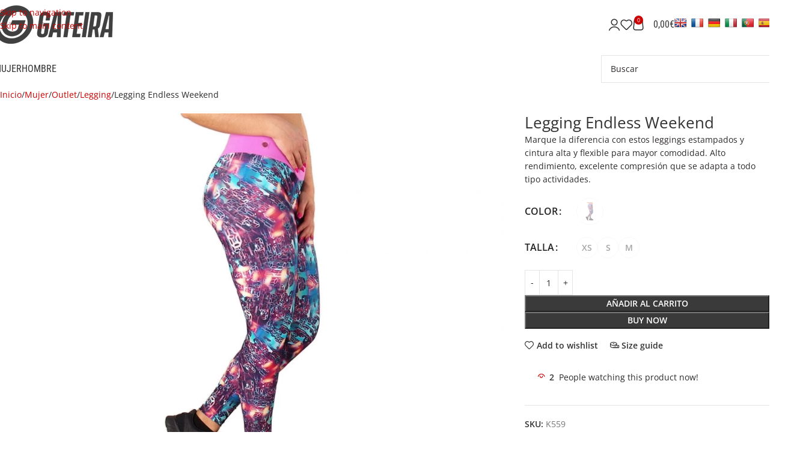

--- FILE ---
content_type: text/html; charset=UTF-8
request_url: https://susanagateirashop.com/es/legging-endless-weekend-k559/
body_size: 28813
content:
<!DOCTYPE html><html lang="es-ES"><head><meta charset="UTF-8"><link rel="profile" href="https://gmpg.org/xfn/11"><link rel="pingback" href="https://susanagateirashop.com/shop2024/xmlrpc.php"><title>Legging Endless Weekend &#8211; Susana Gateira Shop</title><meta name='robots' content='max-image-preview:large' /><link rel="alternate" href="https://susanagateirashop.com/pt/legging-estampada-com-cos-assimetrico-para-mulher-k559/" hreflang="pt" /><link rel="alternate" href="https://susanagateirashop.com/en/endless-weekend-legging-k559/" hreflang="en" /><link rel="alternate" href="https://susanagateirashop.com/fr/legging-endless-weekend-k559/" hreflang="fr" /><link rel="alternate" href="https://susanagateirashop.com/es/legging-endless-weekend-k559/" hreflang="es" /> <script data-cfasync="false" data-pagespeed-no-defer>var gtm4wp_datalayer_name = "dataLayer";
	var dataLayer = dataLayer || [];</script> <link rel='dns-prefetch' href='//translate.google.com' /><link rel='dns-prefetch' href='//fonts.googleapis.com' /><link rel="alternate" type="application/rss+xml" title="Susana Gateira Shop &raquo; Feed" href="https://susanagateirashop.com/es/feed/" /><link rel="alternate" type="application/rss+xml" title="Susana Gateira Shop &raquo; Feed de los comentarios" href="https://susanagateirashop.com/es/comments/feed/" /><link rel="alternate" type="application/rss+xml" title="Susana Gateira Shop &raquo; Comentario Legging Endless Weekend del feed" href="https://susanagateirashop.com/es/legging-endless-weekend-k559/feed/" /><link rel="alternate" title="oEmbed (JSON)" type="application/json+oembed" href="https://susanagateirashop.com/wp-json/oembed/1.0/embed?url=https%3A%2F%2Fsusanagateirashop.com%2Fes%2Flegging-endless-weekend-k559%2F" /><link rel="alternate" title="oEmbed (XML)" type="text/xml+oembed" href="https://susanagateirashop.com/wp-json/oembed/1.0/embed?url=https%3A%2F%2Fsusanagateirashop.com%2Fes%2Flegging-endless-weekend-k559%2F&#038;format=xml" /><link data-optimized="2" rel="stylesheet" href="https://susanagateirashop.b-cdn.net/shop2024/wp-content/litespeed/css/c9ead8ad848b0910031db6f48144f11b.css?ver=4075d" /> <script type="text/javascript" src="https://susanagateirashop.b-cdn.net/shop2024/wp-includes/js/jquery/jquery.min.js?ver=3.7.1" id="jquery-core-js"></script> <script type="text/javascript" src="https://susanagateirashop.b-cdn.net/shop2024/wp-includes/js/jquery/jquery-migrate.min.js?ver=3.4.1" id="jquery-migrate-js"></script> <script type="text/javascript" src="https://susanagateirashop.b-cdn.net/shop2024/wp-content/plugins/woocommerce/assets/js/jquery-blockui/jquery.blockUI.min.js?ver=2.7.0-wc.10.4.3" id="wc-jquery-blockui-js" data-wp-strategy="defer"></script> <script type="text/javascript" id="wc-add-to-cart-js-extra">/*  */
var wc_add_to_cart_params = {"ajax_url":"/shop2024/wp-admin/admin-ajax.php","wc_ajax_url":"/es/?wc-ajax=%%endpoint%%","i18n_view_cart":"Ver carrito","cart_url":"https://susanagateirashop.com/es/carro/","is_cart":"","cart_redirect_after_add":"no"};
//# sourceURL=wc-add-to-cart-js-extra
/*  */</script> <script type="text/javascript" src="https://susanagateirashop.b-cdn.net/shop2024/wp-content/plugins/woocommerce/assets/js/frontend/add-to-cart.min.js?ver=10.4.3" id="wc-add-to-cart-js" data-wp-strategy="defer"></script> <script type="text/javascript" src="https://susanagateirashop.b-cdn.net/shop2024/wp-content/plugins/woocommerce/assets/js/zoom/jquery.zoom.min.js?ver=1.7.21-wc.10.4.3" id="wc-zoom-js" defer="defer" data-wp-strategy="defer"></script> <script type="text/javascript" id="wc-single-product-js-extra">/*  */
var wc_single_product_params = {"i18n_required_rating_text":"Por favor elige una puntuaci\u00f3n","i18n_rating_options":["1 de 5 estrellas","2 de 5 estrellas","3 de 5 estrellas","4 de 5 estrellas","5 de 5 estrellas"],"i18n_product_gallery_trigger_text":"Ver galer\u00eda de im\u00e1genes a pantalla completa","review_rating_required":"yes","flexslider":{"rtl":false,"animation":"slide","smoothHeight":true,"directionNav":false,"controlNav":"thumbnails","slideshow":false,"animationSpeed":500,"animationLoop":false,"allowOneSlide":false},"zoom_enabled":"","zoom_options":[],"photoswipe_enabled":"","photoswipe_options":{"shareEl":false,"closeOnScroll":false,"history":false,"hideAnimationDuration":0,"showAnimationDuration":0},"flexslider_enabled":""};
//# sourceURL=wc-single-product-js-extra
/*  */</script> <script type="text/javascript" src="https://susanagateirashop.b-cdn.net/shop2024/wp-content/plugins/woocommerce/assets/js/frontend/single-product.min.js?ver=10.4.3" id="wc-single-product-js" defer="defer" data-wp-strategy="defer"></script> <script type="text/javascript" src="https://susanagateirashop.b-cdn.net/shop2024/wp-content/plugins/woocommerce/assets/js/js-cookie/js.cookie.min.js?ver=2.1.4-wc.10.4.3" id="wc-js-cookie-js" defer="defer" data-wp-strategy="defer"></script> <script type="text/javascript" id="woocommerce-js-extra">/*  */
var woocommerce_params = {"ajax_url":"/shop2024/wp-admin/admin-ajax.php","wc_ajax_url":"/es/?wc-ajax=%%endpoint%%","i18n_password_show":"Mostrar contrase\u00f1a","i18n_password_hide":"Ocultar contrase\u00f1a"};
//# sourceURL=woocommerce-js-extra
/*  */</script> <script type="text/javascript" src="https://susanagateirashop.b-cdn.net/shop2024/wp-content/plugins/woocommerce/assets/js/frontend/woocommerce.min.js?ver=10.4.3" id="woocommerce-js" defer="defer" data-wp-strategy="defer"></script> <script type="text/javascript" src="https://susanagateirashop.b-cdn.net/shop2024/wp-content/plugins/js_composer/assets/js/vendors/woocommerce-add-to-cart.js?ver=8.1" id="vc_woocommerce-add-to-cart-js-js"></script> <script type="text/javascript" src="https://susanagateirashop.b-cdn.net/shop2024/wp-content/themes/woodmart/js/libs/device.min.js?ver=8.3.8" id="wd-device-library-js"></script> <script type="text/javascript" src="https://susanagateirashop.b-cdn.net/shop2024/wp-content/themes/woodmart/js/scripts/global/scrollBar.min.js?ver=8.3.8" id="wd-scrollbar-js"></script> <script></script><link rel="https://api.w.org/" href="https://susanagateirashop.com/wp-json/" /><link rel="alternate" title="JSON" type="application/json" href="https://susanagateirashop.com/wp-json/wp/v2/product/45987" /><link rel="EditURI" type="application/rsd+xml" title="RSD" href="https://susanagateirashop.com/shop2024/xmlrpc.php?rsd" /><meta name="generator" content="WordPress 6.9" /><meta name="generator" content="WooCommerce 10.4.3" /><link rel="canonical" href="https://susanagateirashop.com/es/legging-endless-weekend-k559/" /><link rel='shortlink' href='https://susanagateirashop.com/?p=45987' /> <script src="https://www.google.com/recaptcha/api.js" async defer></script> 
 <script data-cfasync="false" data-pagespeed-no-defer>var dataLayer_content = {"pagePostType":"product","pagePostType2":"single-product","pagePostAuthor":"Pedro Teixeira","browserName":"","browserVersion":"","browserEngineName":"","browserEngineVersion":"","deviceType":"bot","deviceManufacturer":"","deviceModel":""};
	dataLayer.push( dataLayer_content );</script> <script data-cfasync="false" data-pagespeed-no-defer>console.warn && console.warn("[GTM4WP] Google Tag Manager container code placement set to OFF !!!");
	console.warn && console.warn("[GTM4WP] Data layer codes are active but GTM container must be loaded using custom coding !!!");</script> <meta name="theme-color" content="rgb(203,0,0)"><meta name="viewport" content="width=device-width, initial-scale=1.0, maximum-scale=1.0, user-scalable=no">
<noscript><style>.woocommerce-product-gallery{ opacity: 1 !important; }</style></noscript><meta name="generator" content="Powered by WPBakery Page Builder - drag and drop page builder for WordPress."/><meta name="generator" content="Powered by Slider Revolution 6.7.24 - responsive, Mobile-Friendly Slider Plugin for WordPress with comfortable drag and drop interface." /><link rel="icon" href="https://susanagateirashop.b-cdn.net/shop2024/local/media/cropped-gateira_icon-32x32.png" sizes="32x32" /><link rel="icon" href="https://susanagateirashop.b-cdn.net/shop2024/local/media/cropped-gateira_icon-192x192.png" sizes="192x192" /><link rel="apple-touch-icon" href="https://susanagateirashop.b-cdn.net/shop2024/local/media/cropped-gateira_icon-180x180.png" /><meta name="msapplication-TileImage" content="https://susanagateirashop.b-cdn.net/shop2024/local/media/cropped-gateira_icon-270x270.png" /> <script>function setREVStartSize(e){
			//window.requestAnimationFrame(function() {
				window.RSIW = window.RSIW===undefined ? window.innerWidth : window.RSIW;
				window.RSIH = window.RSIH===undefined ? window.innerHeight : window.RSIH;
				try {
					var pw = document.getElementById(e.c).parentNode.offsetWidth,
						newh;
					pw = pw===0 || isNaN(pw) || (e.l=="fullwidth" || e.layout=="fullwidth") ? window.RSIW : pw;
					e.tabw = e.tabw===undefined ? 0 : parseInt(e.tabw);
					e.thumbw = e.thumbw===undefined ? 0 : parseInt(e.thumbw);
					e.tabh = e.tabh===undefined ? 0 : parseInt(e.tabh);
					e.thumbh = e.thumbh===undefined ? 0 : parseInt(e.thumbh);
					e.tabhide = e.tabhide===undefined ? 0 : parseInt(e.tabhide);
					e.thumbhide = e.thumbhide===undefined ? 0 : parseInt(e.thumbhide);
					e.mh = e.mh===undefined || e.mh=="" || e.mh==="auto" ? 0 : parseInt(e.mh,0);
					if(e.layout==="fullscreen" || e.l==="fullscreen")
						newh = Math.max(e.mh,window.RSIH);
					else{
						e.gw = Array.isArray(e.gw) ? e.gw : [e.gw];
						for (var i in e.rl) if (e.gw[i]===undefined || e.gw[i]===0) e.gw[i] = e.gw[i-1];
						e.gh = e.el===undefined || e.el==="" || (Array.isArray(e.el) && e.el.length==0)? e.gh : e.el;
						e.gh = Array.isArray(e.gh) ? e.gh : [e.gh];
						for (var i in e.rl) if (e.gh[i]===undefined || e.gh[i]===0) e.gh[i] = e.gh[i-1];
											
						var nl = new Array(e.rl.length),
							ix = 0,
							sl;
						e.tabw = e.tabhide>=pw ? 0 : e.tabw;
						e.thumbw = e.thumbhide>=pw ? 0 : e.thumbw;
						e.tabh = e.tabhide>=pw ? 0 : e.tabh;
						e.thumbh = e.thumbhide>=pw ? 0 : e.thumbh;
						for (var i in e.rl) nl[i] = e.rl[i]<window.RSIW ? 0 : e.rl[i];
						sl = nl[0];
						for (var i in nl) if (sl>nl[i] && nl[i]>0) { sl = nl[i]; ix=i;}
						var m = pw>(e.gw[ix]+e.tabw+e.thumbw) ? 1 : (pw-(e.tabw+e.thumbw)) / (e.gw[ix]);
						newh =  (e.gh[ix] * m) + (e.tabh + e.thumbh);
					}
					var el = document.getElementById(e.c);
					if (el!==null && el) el.style.height = newh+"px";
					el = document.getElementById(e.c+"_wrapper");
					if (el!==null && el) {
						el.style.height = newh+"px";
						el.style.display = "block";
					}
				} catch(e){
					console.log("Failure at Presize of Slider:" + e)
				}
			//});
		  };</script> <noscript><style>.wpb_animate_when_almost_visible { opacity: 1; }</style></noscript></head><body class="wp-singular product-template-default single single-product postid-45987 wp-theme-woodmart wp-child-theme-woodmart-child theme-woodmart woocommerce woocommerce-page woocommerce-no-js wrapper-custom  categories-accordion-on sticky-toolbar-on wpb-js-composer js-comp-ver-8.1 vc_responsive"> <script type="text/javascript" id="wd-flicker-fix">// Flicker fix.</script> <div class="wd-skip-links">
<a href="#menu-main-navigation-es" class="wd-skip-navigation btn">
Skip to navigation					</a>
<a href="#main-content" class="wd-skip-content btn">
Skip to main content			</a></div><div class="wd-page-wrapper website-wrapper"><header class="whb-header whb-header_741616 whb-sticky-shadow whb-scroll-stick whb-sticky-real"><div class="whb-main-header"><div class="whb-row whb-general-header whb-sticky-row whb-without-bg whb-without-border whb-color-dark whb-flex-flex-middle"><div class="container"><div class="whb-flex-row whb-general-header-inner"><div class="whb-column whb-col-left whb-column8 whb-visible-lg"><div class="site-logo whb-250rtwdwz5p8e5b7tpw0">
<a href="https://susanagateirashop.com/es/" class="wd-logo wd-main-logo" rel="home" aria-label="Site logo">
<img src="https://susanagateirashop.b-cdn.net/shop2024/local/media/gateira_logo_w250.png" alt="Susana Gateira Shop" style="max-width: 250px;" loading="lazy" />	</a></div></div><div class="whb-column whb-col-center whb-column9 whb-visible-lg whb-empty-column"></div><div class="whb-column whb-col-right whb-column10 whb-visible-lg"><div class="wd-header-my-account wd-tools-element wd-event-hover wd-design-1 wd-account-style-icon whb-2b8mjqhbtvxz16jtxdrd">
<a href="https://susanagateirashop.com/es/mi-cuenta/" title="My account">
<span class="wd-tools-icon">
</span>
<span class="wd-tools-text">
Login / Register			</span></a><div class="wd-dropdown wd-dropdown-register color-scheme-dark"><div class="login-dropdown-inner woocommerce">
<span class="wd-heading"><span class="title">Acceder</span><a class="create-account-link" href="https://susanagateirashop.com/es/mi-cuenta/?action=register">Crea una cuenta</a></span><form id="customer_login" method="post" class="login woocommerce-form woocommerce-form-login hidden-form" action="https://susanagateirashop.com/es/mi-cuenta/"><p class="woocommerce-FormRow woocommerce-FormRow--wide form-row form-row-wide form-row-username">
<label for="username">Nombre de usuario o correo electrónico&nbsp;<span class="required" aria-hidden="true">*</span><span class="screen-reader-text">Obligatorio</span></label>
<input type="text" class="woocommerce-Input woocommerce-Input--text input-text" name="username" id="username" autocomplete="username" value="" /></p><p class="woocommerce-FormRow woocommerce-FormRow--wide form-row form-row-wide form-row-password">
<label for="password">Password&nbsp;<span class="required" aria-hidden="true">*</span><span class="screen-reader-text">Obligatorio</span></label>
<input class="woocommerce-Input woocommerce-Input--text input-text" type="password" name="password" id="password" autocomplete="current-password" /></p><p class="form-row form-row-btn">
<input type="hidden" id="woocommerce-login-nonce" name="woocommerce-login-nonce" value="8bb06310fc" /><input type="hidden" name="_wp_http_referer" value="/es/legging-endless-weekend-k559/" />										<button type="submit" class="button woocommerce-button woocommerce-form-login__submit" name="login" value="Acceder">Acceder</button></p><p class="login-form-footer">
<a href="https://susanagateirashop.com/es/mi-cuenta/lost-password/" class="woocommerce-LostPassword lost_password">¿Perdiste tu contraseña?</a>
<label class="woocommerce-form__label woocommerce-form__label-for-checkbox woocommerce-form-login__rememberme">
<input class="woocommerce-form__input woocommerce-form__input-checkbox" name="rememberme" type="checkbox" value="forever" title="Recuérdame" aria-label="Recuérdame" /> <span>Recuérdame</span>
</label></p><p class="title wd-login-divider"><span>O inicie sesión con</span></p><div class="wd-social-login">
<a href="https://susanagateirashop.com/es/mi-cuenta/?social_auth=facebook" class="login-fb-link btn">
Facebook							</a></div></form></div></div></div><div class="wd-header-wishlist wd-tools-element wd-style-icon wd-design-2 whb-i8977fqp1lmve3hyjltf" title="Mis favoritos">
<a href="https://susanagateirashop.com/es/legging-endless-weekend-k559/" title="Wishlist products">
<span class="wd-tools-icon">
</span><span class="wd-tools-text">
Lista de favoritos			</span></a></div><div class="wd-header-cart wd-tools-element wd-design-2 cart-widget-opener whb-5u866sftq6yga790jxf3">
<a href="https://susanagateirashop.com/es/carro/" title="Shopping cart">
<span class="wd-tools-icon wd-icon-alt">
<span class="wd-cart-number wd-tools-count">0 <span>items</span></span>
</span>
<span class="wd-tools-text">
<span class="wd-cart-subtotal"><span class="woocommerce-Price-amount amount"><bdi>0,00<span class="woocommerce-Price-currencySymbol">&euro;</span></bdi></span></span>
</span></a></div><div class="wd-header-text reset-last-child whb-d5nw76beu5z0xcf2pcuj"><div id="flags" class="size20"><ul id="sortable" class="ui-sortable" style="float:left"><li id='English'><a href='#' title='English' class='nturl notranslate en flag English'></a></li><li id='French'><a href='#' title='French' class='nturl notranslate fr flag French'></a></li><li id='German'><a href='#' title='German' class='nturl notranslate de flag German'></a></li><li id='Italian'><a href='#' title='Italian' class='nturl notranslate it flag Italian'></a></li><li id='Portuguese'><a href='#' title='Portuguese' class='nturl notranslate pt flag Portuguese'></a></li><li id='Spanish'><a href='#' title='Spanish' class='nturl notranslate es flag Spanish'></a></li></ul></div><div id="google_language_translator" class="default-language-pt"></div></div></div><div class="whb-column whb-mobile-left whb-column_mobile2 whb-hidden-lg"><div class="site-logo whb-g5z57bkgtznbk6v9pll5">
<a href="https://susanagateirashop.com/es/" class="wd-logo wd-main-logo" rel="home" aria-label="Site logo">
<img src="https://susanagateirashop.b-cdn.net/shop2024/local/media/gateira_logo_w250.png" alt="Susana Gateira Shop" style="max-width: 140px;" loading="lazy" />	</a></div></div><div class="whb-column whb-mobile-center whb-column_mobile3 whb-hidden-lg whb-empty-column"></div><div class="whb-column whb-mobile-right whb-column_mobile4 whb-hidden-lg"><div class="wd-header-text reset-last-child whb-7tsnn979vj3281i21aw2 mobilegoogletranslator"><p style="text-align: right;"><div id="flags" class="size20"><ul id="sortable" class="ui-sortable" style="float:left"><li id='English'><a href='#' title='English' class='nturl notranslate en flag English'></a></li><li id='French'><a href='#' title='French' class='nturl notranslate fr flag French'></a></li><li id='German'><a href='#' title='German' class='nturl notranslate de flag German'></a></li><li id='Italian'><a href='#' title='Italian' class='nturl notranslate it flag Italian'></a></li><li id='Portuguese'><a href='#' title='Portuguese' class='nturl notranslate pt flag Portuguese'></a></li><li id='Spanish'><a href='#' title='Spanish' class='nturl notranslate es flag Spanish'></a></li></ul></div><div id="google_language_translator" class="default-language-pt"></div></p></div><div class="wd-tools-element wd-header-mobile-nav wd-style-icon wd-design-1 whb-wn5z894j1g5n0yp3eeuz">
<a href="#" rel="nofollow" aria-label="Open mobile menu">
<span class="wd-tools-icon">
</span><span class="wd-tools-text">Menu</span></a></div></div></div></div></div><div class="whb-row whb-header-bottom whb-not-sticky-row whb-without-bg whb-without-border whb-color-dark whb-hidden-mobile whb-flex-flex-middle"><div class="container"><div class="whb-flex-row whb-header-bottom-inner"><div class="whb-column whb-col-left whb-column11 whb-visible-lg"><nav class="wd-header-nav wd-header-main-nav text-left wd-design-1 whb-tiueim5f5uazw1f1dm8r" role="navigation" aria-label="Main navigation"><ul id="menu-main-navigation-es" class="menu wd-nav wd-nav-header wd-nav-main wd-style-default wd-gap-s"><li id="menu-item-36548" class="menu-item menu-item-type-custom menu-item-object-custom menu-item-36548 item-level-0 menu-mega-dropdown wd-event-hover menu-item-has-children" ><a href="#" class="woodmart-nav-link"><span class="nav-link-text">MUJER</span></a><div class="wd-dropdown-menu wd-dropdown wd-design-full-width color-scheme-dark"><div class="container wd-entry-content"><div class="wpb-content-wrapper"><div class="vc_row wpb_row vc_row-fluid vc_row-o-content-top vc_row-flex"><div class="wpb_column vc_column_container vc_col-sm-1/5"><div class="vc_column-inner"><div class="wpb_wrapper"><div class="wpb_text_column wpb_content_element" ><div class="wpb_wrapper"><div class="wpb-content-wrapper"><div class="vc_row wpb_row vc_row-fluid vc_row-o-content-top vc_row-flex"><div class="wpb_column vc_column_container vc_col-sm-12"><div class="vc_column-inner"><div class="wpb_wrapper"><div  class="wpb_single_image wpb_content_element vc_align_left"><figure class="wpb_wrapper vc_figure"><div class="vc_single_image-wrapper   vc_box_border_grey"><img width="260" height="260" src="https://susanagateirashop.b-cdn.net/shop2024/local/media/mulher_menu.jpg.webp" class="vc_single_image-img attachment-large" alt="" title="mulher_menu" decoding="async" srcset="https://susanagateirashop.b-cdn.net/shop2024/local/media/mulher_menu.jpg.webp 260w, https://susanagateirashop.b-cdn.net/shop2024/local/media/mulher_menu-150x150.jpg.webp 150w, https://susanagateirashop.b-cdn.net/shop2024/local/media/mulher_menu-100x100.jpg.webp 100w" sizes="(max-width: 260px) 100vw, 260px" /></div></figure></div></div></div></div></div></div></div></div></div></div></div><div class="wpb_column vc_column_container vc_col-sm-1/5"><div class="vc_column-inner"><div class="wpb_wrapper"><div class="wpb_text_column wpb_content_element" ><div class="wpb_wrapper">
<a class="link-main" href="https://susanagateirashop.com/es/mujer/coleccion/?filter=new">NOVEDADES</a>
<a class="link-main" href="https://susanagateirashop.com/es/mujer/coleccion/">COLECCIÓN</a>
<a class="link-main" href="https://susanagateirashop.com/es/mujer/acessorios/">ACCESORIOS</a>
<a class="link-main" href="https://susanagateirashop.com/es/mujer/outlet/">OUTLET</a>
<a class="link-main" href="https://susanagateirashop.com/es/mujer/tallas-grandes/">TALLAS GRANDES</a></div></div></div></div></div><div class="wpb_column vc_column_container vc_col-sm-1/5"><div class="vc_column-inner vc_custom_1575560203273"><div class="wpb_wrapper"><div class="wpb_text_column wpb_content_element" ><div class="wpb_wrapper">
<a class="link-sub" href="https://susanagateirashop.com/es/mujer/coleccion/">COLECCIÓN</a><ul class="color-scheme-dark" style="list-style-type: none;columns: 2;-webkit-columns: 2;-moz-columns: 2;"><li id="menu-item-categorias-395" class="menu-item menu-item-type-custom menu-item-object-custom menu-item-has-children menu-item-categorias-395 item-level-1 liitem"><a href="https://susanagateirashop.com/es/mujer/coleccion/bano-bikinis/" class="woodmart-nav-link"><span>Baño, bikini</span></a></li><li id="menu-item-categorias-403" class="menu-item menu-item-type-custom menu-item-object-custom menu-item-has-children menu-item-categorias-403 item-level-1 liitem"><a href="https://susanagateirashop.com/es/mujer/coleccion/camiseta/" class="woodmart-nav-link"><span>Camiseta</span></a></li><li id="menu-item-categorias-411" class="menu-item menu-item-type-custom menu-item-object-custom menu-item-has-children menu-item-categorias-411 item-level-1 liitem"><a href="https://susanagateirashop.com/es/mujer/coleccion/corsario/" class="woodmart-nav-link"><span>Corsario</span></a></li><li id="menu-item-categorias-483" class="menu-item menu-item-type-custom menu-item-object-custom menu-item-has-children menu-item-categorias-483 item-level-1 liitem"><a href="https://susanagateirashop.com/es/mujer/coleccion/legging/" class="woodmart-nav-link"><span>Legging</span></a></li><li id="menu-item-categorias-419" class="menu-item menu-item-type-custom menu-item-object-custom menu-item-has-children menu-item-categorias-419 item-level-1 liitem"><a href="https://susanagateirashop.com/es/mujer/coleccion/mono/" class="woodmart-nav-link"><span>Mono</span></a></li><li id="menu-item-categorias-427" class="menu-item menu-item-type-custom menu-item-object-custom menu-item-has-children menu-item-categorias-427 item-level-1 liitem"><a href="https://susanagateirashop.com/es/mujer/coleccion/pantalon/" class="woodmart-nav-link"><span>Pantalón</span></a></li><li id="menu-item-categorias-435" class="menu-item menu-item-type-custom menu-item-object-custom menu-item-has-children menu-item-categorias-435 item-level-1 liitem"><a href="https://susanagateirashop.com/es/mujer/coleccion/polar/" class="woodmart-nav-link"><span>Polar</span></a></li><li id="menu-item-categorias-443" class="menu-item menu-item-type-custom menu-item-object-custom menu-item-has-children menu-item-categorias-443 item-level-1 liitem"><a href="https://susanagateirashop.com/es/mujer/coleccion/short/" class="woodmart-nav-link"><span>Short</span></a></li><li id="menu-item-categorias-451" class="menu-item menu-item-type-custom menu-item-object-custom menu-item-has-children menu-item-categorias-451 item-level-1 liitem"><a href="https://susanagateirashop.com/es/mujer/coleccion/sudadera/" class="woodmart-nav-link"><span>Sudadera</span></a></li><li id="menu-item-categorias-459" class="menu-item menu-item-type-custom menu-item-object-custom menu-item-has-children menu-item-categorias-459 item-level-1 liitem"><a href="https://susanagateirashop.com/es/mujer/coleccion/top/" class="woodmart-nav-link"><span>Top</span></a></li><li id="menu-item-categorias-467" class="menu-item menu-item-type-custom menu-item-object-custom menu-item-has-children menu-item-categorias-467 item-level-1 liitem"><a href="https://susanagateirashop.com/es/mujer/coleccion/top-largo/" class="woodmart-nav-link"><span>Top largo</span></a></li><li id="menu-item-categorias-475" class="menu-item menu-item-type-custom menu-item-object-custom menu-item-has-children menu-item-categorias-475 item-level-1 liitem"><a href="https://susanagateirashop.com/es/mujer/coleccion/tunica/" class="woodmart-nav-link"><span>Túnica</span></a></li><li id="menu-item-categorias-4681" class="menu-item menu-item-type-custom menu-item-object-custom menu-item-has-children menu-item-categorias-4681 item-level-1 liitem"><a href="https://susanagateirashop.com/es/mujer/coleccion/faldas/" class="woodmart-nav-link"><span>Faldas</span></a></li></ul></div></div></div></div></div><div class="wpb_column vc_column_container vc_col-sm-1/5"><div class="vc_column-inner"><div class="wpb_wrapper"><div class="wpb_text_column wpb_content_element" ><div class="wpb_wrapper">
<a class="link-sub" href="https://susanagateirashop.com/es/mujer/outlet/">OUTLET</a><ul class="color-scheme-dark" style="list-style-type: none;columns: 2;-webkit-columns: 2;-moz-columns: 2;"><li id="menu-item-categorias-579" class="menu-item menu-item-type-custom menu-item-object-custom menu-item-has-children menu-item-categorias-579 item-level-1 liitem"><a href="https://susanagateirashop.com/es/mujer/outlet/accessories/" class="woodmart-nav-link"><span>Accessories</span></a></li><li id="menu-item-categorias-491" class="menu-item menu-item-type-custom menu-item-object-custom menu-item-has-children menu-item-categorias-491 item-level-1 liitem"><a href="https://susanagateirashop.com/es/mujer/outlet/bano-bikini/" class="woodmart-nav-link"><span>Baño, bikini</span></a></li><li id="menu-item-categorias-499" class="menu-item menu-item-type-custom menu-item-object-custom menu-item-has-children menu-item-categorias-499 item-level-1 liitem"><a href="https://susanagateirashop.com/es/mujer/outlet/camiseta/" class="woodmart-nav-link"><span>Camiseta</span></a></li><li id="menu-item-categorias-507" class="menu-item menu-item-type-custom menu-item-object-custom menu-item-has-children menu-item-categorias-507 item-level-1 liitem"><a href="https://susanagateirashop.com/es/mujer/outlet/corsario/" class="woodmart-nav-link"><span>Corsário</span></a></li><li id="menu-item-categorias-515" class="menu-item menu-item-type-custom menu-item-object-custom menu-item-has-children menu-item-categorias-515 item-level-1 liitem"><a href="https://susanagateirashop.com/es/mujer/outlet/mono/" class="woodmart-nav-link"><span>Mono</span></a></li><li id="menu-item-categorias-523" class="menu-item menu-item-type-custom menu-item-object-custom menu-item-has-children menu-item-categorias-523 item-level-1 liitem"><a href="https://susanagateirashop.com/es/mujer/outlet/pantalon/" class="woodmart-nav-link"><span>Pantalon</span></a></li><li id="menu-item-categorias-531" class="menu-item menu-item-type-custom menu-item-object-custom menu-item-has-children menu-item-categorias-531 item-level-1 liitem"><a href="https://susanagateirashop.com/es/mujer/outlet/polar/" class="woodmart-nav-link"><span>Polar</span></a></li><li id="menu-item-categorias-539" class="menu-item menu-item-type-custom menu-item-object-custom menu-item-has-children menu-item-categorias-539 item-level-1 liitem"><a href="https://susanagateirashop.com/es/mujer/outlet/short/" class="woodmart-nav-link"><span>Short</span></a></li><li id="menu-item-categorias-547" class="menu-item menu-item-type-custom menu-item-object-custom menu-item-has-children menu-item-categorias-547 item-level-1 liitem"><a href="https://susanagateirashop.com/es/mujer/outlet/sudadera/" class="woodmart-nav-link"><span>Sudadera</span></a></li><li id="menu-item-categorias-555" class="menu-item menu-item-type-custom menu-item-object-custom menu-item-has-children menu-item-categorias-555 item-level-1 liitem"><a href="https://susanagateirashop.com/es/mujer/outlet/top/" class="woodmart-nav-link"><span>Top</span></a></li><li id="menu-item-categorias-563" class="menu-item menu-item-type-custom menu-item-object-custom menu-item-has-children menu-item-categorias-563 item-level-1 liitem"><a href="https://susanagateirashop.com/es/mujer/outlet/top-largo/" class="woodmart-nav-link"><span>Top largo</span></a></li><li id="menu-item-categorias-571" class="menu-item menu-item-type-custom menu-item-object-custom menu-item-has-children menu-item-categorias-571 item-level-1 liitem"><a href="https://susanagateirashop.com/es/mujer/outlet/tunica/" class="woodmart-nav-link"><span>Túnica</span></a></li><li id="menu-item-categorias-4691" class="menu-item menu-item-type-custom menu-item-object-custom menu-item-has-children menu-item-categorias-4691 item-level-1 liitem"><a href="https://susanagateirashop.com/es/mujer/outlet/faldas/" class="woodmart-nav-link"><span>Faldas</span></a></li></ul></div></div></div></div></div><div class="wpb_column vc_column_container vc_col-sm-1/5"><div class="vc_column-inner"><div class="wpb_wrapper"><div class="wpb_text_column wpb_content_element" ><div class="wpb_wrapper">
<a class="link-sub" href="https://susanagateirashop.com/es/mujer/desportes/">DEPORTES</a><ul class="color-scheme-dark" style="list-style-type: none;columns: 1;-webkit-columns: 1;-moz-columns: 1;"><li id="menu-item-categorias-7400" class="menu-item menu-item-type-custom menu-item-object-custom menu-item-has-children menu-item-categorias-7400 item-level-1 liitem"><a href="https://susanagateirashop.com/es/mujer/desportes/ciclismo/" class="woodmart-nav-link"><span>Ciclismo</span></a></li><li id="menu-item-categorias-7424" class="menu-item menu-item-type-custom menu-item-object-custom menu-item-has-children menu-item-categorias-7424 item-level-1 liitem"><a href="https://susanagateirashop.com/es/mujer/desportes/fitness-e-entrenamiento/" class="woodmart-nav-link"><span>Fitness e Entrenamiento</span></a></li><li id="menu-item-categorias-7416" class="menu-item menu-item-type-custom menu-item-object-custom menu-item-has-children menu-item-categorias-7416 item-level-1 liitem"><a href="https://susanagateirashop.com/es/mujer/desportes/padel/" class="woodmart-nav-link"><span>Padel</span></a></li><li id="menu-item-categorias-7440" class="menu-item menu-item-type-custom menu-item-object-custom menu-item-has-children menu-item-categorias-7440 item-level-1 liitem"><a href="https://susanagateirashop.com/es/mujer/desportes/paseo-deportivo/" class="woodmart-nav-link"><span>Paseo Deportivo</span></a></li><li id="menu-item-categorias-7384" class="menu-item menu-item-type-custom menu-item-object-custom menu-item-has-children menu-item-categorias-7384 item-level-1 liitem"><a href="https://susanagateirashop.com/es/mujer/desportes/running/" class="woodmart-nav-link"><span>Running</span></a></li><li id="menu-item-categorias-7408" class="menu-item menu-item-type-custom menu-item-object-custom menu-item-has-children menu-item-categorias-7408 item-level-1 liitem"><a href="https://susanagateirashop.com/es/mujer/desportes/yoga-e-pilates/" class="woodmart-nav-link"><span>Yoga e Pilates</span></a></li></ul></div></div></div></div></div></div></div></div></div></li><li id="menu-item-36549" class="menu-item menu-item-type-custom menu-item-object-custom menu-item-36549 item-level-0 menu-mega-dropdown wd-event-hover menu-item-has-children" ><a href="#" class="woodmart-nav-link"><span class="nav-link-text">HOMBRE</span></a><div class="wd-dropdown-menu wd-dropdown wd-design-full-width color-scheme-dark"><div class="container wd-entry-content"><div class="wpb-content-wrapper"><div class="vc_row wpb_row vc_row-fluid vc_row-o-content-top vc_row-flex"><div class="wpb_column vc_column_container vc_col-sm-1/5"><div class="vc_column-inner"><div class="wpb_wrapper"><div class="wpb_text_column wpb_content_element" ><div class="wpb_wrapper"><div class="wpb-content-wrapper"><div class="vc_row wpb_row vc_row-fluid vc_row-o-content-top vc_row-flex"><div class="wpb_column vc_column_container vc_col-sm-12"><div class="vc_column-inner"><div class="wpb_wrapper"><div  class="wpb_single_image wpb_content_element vc_align_left"><figure class="wpb_wrapper vc_figure"><div class="vc_single_image-wrapper   vc_box_border_grey"><img width="260" height="260" src="https://susanagateirashop.b-cdn.net/shop2024/local/media/homem_menu.jpg.webp" class="vc_single_image-img attachment-large" alt="" title="homem_menu" decoding="async" srcset="https://susanagateirashop.b-cdn.net/shop2024/local/media/homem_menu.jpg.webp 260w, https://susanagateirashop.b-cdn.net/shop2024/local/media/homem_menu-150x150.jpg.webp 150w, https://susanagateirashop.b-cdn.net/shop2024/local/media/homem_menu-100x100.jpg.webp 100w" sizes="(max-width: 260px) 100vw, 260px" /></div></figure></div></div></div></div></div></div></div></div></div></div></div><div class="wpb_column vc_column_container vc_col-sm-1/5"><div class="vc_column-inner"><div class="wpb_wrapper"><div class="wpb_text_column wpb_content_element" ><div class="wpb_wrapper">
<a class="link-main" href="https://susanagateirashop.com/es/hombre/coleccion/?filter=new">NOVEDADES</a>
<a class="link-main" href="https://susanagateirashop.com/es/hombre/coleccion/">COLECCIÓN</a>
<a class="link-main" href="https://susanagateirashop.com/es/hombre/accesorios/">ACCESSORIOS</a>
<a class="link-main" href="https://susanagateirashop.com/es/hombre/outlet/">OUTLET</a></div></div></div></div></div><div class="wpb_column vc_column_container vc_col-sm-1/5"><div class="vc_column-inner vc_custom_1575560203273"><div class="wpb_wrapper"><div class="wpb_text_column wpb_content_element" ><div class="wpb_wrapper">
<a class="link-sub" href="https://susanagateirashop.com/es/hombre/coleccion/">COLECCIÓN</a><ul class="color-scheme-dark" style="list-style-type: none;columns: 2;-webkit-columns: 2;-moz-columns: 2;"><li id="menu-item-categorias-675" class="menu-item menu-item-type-custom menu-item-object-custom menu-item-has-children menu-item-categorias-675 item-level-1 liitem"><a href="https://susanagateirashop.com/es/hombre/coleccion/bano/" class="woodmart-nav-link"><span>Baño</span></a></li><li id="menu-item-categorias-683" class="menu-item menu-item-type-custom menu-item-object-custom menu-item-has-children menu-item-categorias-683 item-level-1 liitem"><a href="https://susanagateirashop.com/es/hombre/coleccion/camiseta/" class="woodmart-nav-link"><span>Camiseta</span></a></li><li id="menu-item-categorias-691" class="menu-item menu-item-type-custom menu-item-object-custom menu-item-has-children menu-item-categorias-691 item-level-1 liitem"><a href="https://susanagateirashop.com/es/hombre/coleccion/corsario/" class="woodmart-nav-link"><span>Corsário</span></a></li><li id="menu-item-categorias-739" class="menu-item menu-item-type-custom menu-item-object-custom menu-item-has-children menu-item-categorias-739 item-level-1 liitem"><a href="https://susanagateirashop.com/es/hombre/coleccion/legging/" class="woodmart-nav-link"><span>Legging</span></a></li><li id="menu-item-categorias-699" class="menu-item menu-item-type-custom menu-item-object-custom menu-item-has-children menu-item-categorias-699 item-level-1 liitem"><a href="https://susanagateirashop.com/es/hombre/coleccion/mono/" class="woodmart-nav-link"><span>Mono</span></a></li><li id="menu-item-categorias-707" class="menu-item menu-item-type-custom menu-item-object-custom menu-item-has-children menu-item-categorias-707 item-level-1 liitem"><a href="https://susanagateirashop.com/es/hombre/coleccion/pantalon/" class="woodmart-nav-link"><span>Pantalón</span></a></li><li id="menu-item-categorias-715" class="menu-item menu-item-type-custom menu-item-object-custom menu-item-has-children menu-item-categorias-715 item-level-1 liitem"><a href="https://susanagateirashop.com/es/hombre/coleccion/polar/" class="woodmart-nav-link"><span>Polar</span></a></li><li id="menu-item-categorias-723" class="menu-item menu-item-type-custom menu-item-object-custom menu-item-has-children menu-item-categorias-723 item-level-1 liitem"><a href="https://susanagateirashop.com/es/hombre/coleccion/short/" class="woodmart-nav-link"><span>Short</span></a></li><li id="menu-item-categorias-731" class="menu-item menu-item-type-custom menu-item-object-custom menu-item-has-children menu-item-categorias-731 item-level-1 liitem"><a href="https://susanagateirashop.com/es/hombre/coleccion/sudadera/" class="woodmart-nav-link"><span>Sudadera</span></a></li></ul></div></div></div></div></div><div class="wpb_column vc_column_container vc_col-sm-1/5"><div class="vc_column-inner"><div class="wpb_wrapper"><div class="wpb_text_column wpb_content_element" ><div class="wpb_wrapper">
<a class="link-sub" href="https://susanagateirashop.com/es/hombre/outlet/">OUTLET</a><ul class="color-scheme-dark" style="list-style-type: none;columns: 2;-webkit-columns: 2;-moz-columns: 2;"><li id="menu-item-categorias-659" class="menu-item menu-item-type-custom menu-item-object-custom menu-item-has-children menu-item-categorias-659 item-level-1 liitem"><a href="https://susanagateirashop.com/es/hombre/outlet/accessories/" class="woodmart-nav-link"><span>Accessories</span></a></li><li id="menu-item-categorias-595" class="menu-item menu-item-type-custom menu-item-object-custom menu-item-has-children menu-item-categorias-595 item-level-1 liitem"><a href="https://susanagateirashop.com/es/hombre/outlet/bano/" class="woodmart-nav-link"><span>Baño</span></a></li><li id="menu-item-categorias-603" class="menu-item menu-item-type-custom menu-item-object-custom menu-item-has-children menu-item-categorias-603 item-level-1 liitem"><a href="https://susanagateirashop.com/es/hombre/outlet/camiseta/" class="woodmart-nav-link"><span>Camiseta</span></a></li><li id="menu-item-categorias-611" class="menu-item menu-item-type-custom menu-item-object-custom menu-item-has-children menu-item-categorias-611 item-level-1 liitem"><a href="https://susanagateirashop.com/es/hombre/outlet/corsario/" class="woodmart-nav-link"><span>Corsário</span></a></li><li id="menu-item-categorias-667" class="menu-item menu-item-type-custom menu-item-object-custom menu-item-has-children menu-item-categorias-667 item-level-1 liitem"><a href="https://susanagateirashop.com/es/hombre/outlet/legging/" class="woodmart-nav-link"><span>Legging</span></a></li><li id="menu-item-categorias-619" class="menu-item menu-item-type-custom menu-item-object-custom menu-item-has-children menu-item-categorias-619 item-level-1 liitem"><a href="https://susanagateirashop.com/es/hombre/outlet/mono/" class="woodmart-nav-link"><span>Mono</span></a></li><li id="menu-item-categorias-627" class="menu-item menu-item-type-custom menu-item-object-custom menu-item-has-children menu-item-categorias-627 item-level-1 liitem"><a href="https://susanagateirashop.com/es/hombre/outlet/pantalon/" class="woodmart-nav-link"><span>Pantalon</span></a></li><li id="menu-item-categorias-635" class="menu-item menu-item-type-custom menu-item-object-custom menu-item-has-children menu-item-categorias-635 item-level-1 liitem"><a href="https://susanagateirashop.com/es/hombre/outlet/polar/" class="woodmart-nav-link"><span>Polar</span></a></li><li id="menu-item-categorias-643" class="menu-item menu-item-type-custom menu-item-object-custom menu-item-has-children menu-item-categorias-643 item-level-1 liitem"><a href="https://susanagateirashop.com/es/hombre/outlet/short/" class="woodmart-nav-link"><span>Short</span></a></li><li id="menu-item-categorias-651" class="menu-item menu-item-type-custom menu-item-object-custom menu-item-has-children menu-item-categorias-651 item-level-1 liitem"><a href="https://susanagateirashop.com/es/hombre/outlet/sudadera/" class="woodmart-nav-link"><span>Sudadera</span></a></li></ul></div></div></div></div></div><div class="wpb_column vc_column_container vc_col-sm-1/5"><div class="vc_column-inner"><div class="wpb_wrapper"><div class="wpb_text_column wpb_content_element" ><div class="wpb_wrapper">
<a class="link-sub" href="https://susanagateirashop.com/es/hombre/deportes/">DEPORTES</a><ul class="color-scheme-dark" style="list-style-type: none;columns: 1;-webkit-columns: 1;-moz-columns: 1;"><li id="menu-item-categorias-7394" class="menu-item menu-item-type-custom menu-item-object-custom menu-item-has-children menu-item-categorias-7394 item-level-1 liitem"><a href="https://susanagateirashop.com/es/hombre/deportes/ciclismo/" class="woodmart-nav-link"><span>Ciclismo</span></a></li><li id="menu-item-categorias-7432" class="menu-item menu-item-type-custom menu-item-object-custom menu-item-has-children menu-item-categorias-7432 item-level-1 liitem"><a href="https://susanagateirashop.com/es/hombre/deportes/fitness-e-entrenamiento/" class="woodmart-nav-link"><span>Fitness e Entrenamiento</span></a></li><li id="menu-item-categorias-5610" class="menu-item menu-item-type-custom menu-item-object-custom menu-item-has-children menu-item-categorias-5610 item-level-1 liitem"><a href="https://susanagateirashop.com/es/hombre/deportes/running/" class="woodmart-nav-link"><span>Running</span></a></li></ul></div></div></div></div></div></div></div></div></div></li></ul></nav></div><div class="whb-column whb-col-center whb-column12 whb-visible-lg whb-empty-column"></div><div class="whb-column whb-col-right whb-column13 whb-visible-lg"><div class="wd-search-form  wd-header-search-form wd-display-form whb-duljtjrl87kj7pmuut6b"><form role="search" method="get" class="searchform  wd-style-default" action="https://susanagateirashop.com/es/"  autocomplete="off">
<input type="text" class="s" placeholder="Buscar" value="" name="s" aria-label="Search" title="Buscar" required/>
<input type="hidden" name="post_type" value="product"><span tabindex="0" aria-label="Clear search" class="wd-clear-search wd-role-btn wd-hide"></span>
<button type="submit" class="searchsubmit">
<span>
Search		</span>
</button></form></div></div><div class="whb-column whb-col-mobile whb-column_mobile5 whb-hidden-lg whb-empty-column"></div></div></div></div></div></header><div class="wd-page-content main-page-wrapper"><main id="main-content" class="wd-content-layout content-layout-wrapper wd-builder-off" role="main"><div class="wd-content-area site-content"><div class="single-breadcrumbs-wrapper"><div class="wd-grid-f container"><nav class="wd-breadcrumbs woocommerce-breadcrumb" aria-label="Breadcrumb">				<a href="https://susanagateirashop.com/es/">
Inicio				</a>
<span class="wd-delimiter"></span>				<a href="https://susanagateirashop.com/es/mujer/">
Mujer				</a>
<span class="wd-delimiter"></span>				<a href="https://susanagateirashop.com/es/mujer/outlet/">
Outlet				</a>
<span class="wd-delimiter"></span>				<a href="https://susanagateirashop.com/pt/mujer/outlet/legging/" class="wd-last-link">
Legging				</a>
<span class="wd-delimiter"></span>				<span class="wd-last">
Legging Endless Weekend				</span></nav></div></div><div id="product-45987" class="single-product-page single-product-content product-design-default tabs-location-standard tabs-type-tabs meta-location-add_to_cart reviews-location-separate wd-sticky-on product-sticky-on product-no-bg product type-product post-45987 status-publish first outofstock product_cat-legging-outlet-mujer product_cat-mujer product_cat-outlet-mujer has-post-thumbnail shipping-taxable product-type-variable has-default-attributes"><div class="container"><div class="woocommerce-notices-wrapper"></div><div class="product-image-summary-wrap"><div class="product-image-summary" ><div class="product-image-summary-inner wd-grid-g" style="--wd-col-lg:12;--wd-gap-lg:30px;--wd-gap-sm:20px;"><div class="product-images wd-grid-col" style="--wd-col-lg:8;--wd-col-md:6;--wd-col-sm:12;"><div class="woocommerce-product-gallery woocommerce-product-gallery--with-images woocommerce-product-gallery--columns-4 images  thumbs-grid-bottom_column images image-action-popup"><div class="wd-carousel-container wd-gallery-images wd-off-lg"><div class="wd-carousel-inner"><div class="product-labels labels-rectangular"><span class="out-of-stock product-label">Sold out</span></div><figure class="woocommerce-product-gallery__wrapper wd-carousel wd-grid" style="--wd-col-lg:1;--wd-col-md:1;--wd-col-sm:1;"><div class="wd-carousel-wrap"><div class="wd-carousel-item"><figure data-thumb="https://susanagateirashop.b-cdn.net/shop2024/local/media/K559_0_434-60-150x116.jpg" data-thumb-alt="Legging Endless Weekend - Imagen 1" class="woocommerce-product-gallery__image"><a data-elementor-open-lightbox="no" href="https://susanagateirashop.b-cdn.net/shop2024/local/media/K559_0_434-60.jpg"><img width="1100" height="849" src="https://susanagateirashop.b-cdn.net/shop2024/local/media/K559_0_434-60-1100x849.jpg.webp" class="wp-post-image wp-post-image" alt="Legging Endless Weekend - Imagen 1" title="Endless Weekend Legging" data-caption="" data-src="https://susanagateirashop.b-cdn.net/shop2024/local/media/K559_0_434-60.jpg" data-large_image="https://susanagateirashop.b-cdn.net/shop2024/local/media/K559_0_434-60.jpg" data-large_image_width="2000" data-large_image_height="1543" decoding="async" fetchpriority="high" srcset="https://susanagateirashop.b-cdn.net/shop2024/local/media/K559_0_434-60-1100x849.jpg.webp 1100w, https://susanagateirashop.b-cdn.net/shop2024/local/media/K559_0_434-60-450x347.jpg 450w, https://susanagateirashop.b-cdn.net/shop2024/local/media/K559_0_434-60-150x116.jpg 150w, https://susanagateirashop.b-cdn.net/shop2024/local/media/K559_0_434-60.jpg 2000w" sizes="(max-width: 1100px) 100vw, 1100px" /></a></figure></div></div></figure><div class="wd-nav-arrows wd-pos-sep wd-hover-1 wd-custom-style wd-icon-1"><div class="wd-btn-arrow wd-prev wd-disabled"><div class="wd-arrow-inner"></div></div><div class="wd-btn-arrow wd-next"><div class="wd-arrow-inner"></div></div></div><div class="product-additional-galleries"><div class="wd-show-product-gallery-wrap wd-action-btn wd-style-icon-bg-text wd-gallery-btn"><a href="#" rel="nofollow" class="woodmart-show-product-gallery"><span>Click to enlarge</span></a></div></div></div></div></div></div><div class="summary entry-summary text-left wd-grid-col" style="--wd-col-lg:4;--wd-col-md:6;--wd-col-sm:12;"><div class="summary-inner wd-set-mb reset-last-child"><h1 class="product_title entry-title wd-entities-title">
Legging Endless Weekend</h1><p class="price"></p><div class="woocommerce-product-details__short-description"><p>Marque la diferencia con estos leggings estampados y cintura alta y flexible para mayor comodidad. Alto rendimiento, excelente compresión que se adapta a todo tipo actividades.</p></div><form class="variations_form cart wd-price-outside wd-reset-side-lg wd-reset-bottom-md wd-label-top-md" action="https://susanagateirashop.com/es/legging-endless-weekend-k559/" method="post" enctype='multipart/form-data' data-product_id="45987" data-product_variations="[]"><table class="variations" role="presentation"><tbody><tr><th class="label cell"><label for="pa_composedcolors">Color</label></th><td class="value cell with-swatches"><div class="wd-swatches-product wd-swatches-single wd-bg-style-3 wd-text-style-3 wd-dis-style-1 wd-size-large wd-shape-round" data-id="pa_composedcolors" role="radiogroup" aria-labelledby="pa_composedcolors"><div class="wd-swatch wd-bg wd-tooltip wd-active" data-value="434-60"  selected='selected' role="radio" aria-checked="false" aria-label="ENDLESS WEEKEND - ORCHID" tabindex="0">
<span class="wd-swatch-bg" style="">
<img width="450" height="347" src="https://susanagateirashop.b-cdn.net/shop2024/local/media/K559_0_434-60-450x347.jpg" class="attachment-woocommerce_thumbnail size-woocommerce_thumbnail" alt="" decoding="async" srcset="https://susanagateirashop.b-cdn.net/shop2024/local/media/K559_0_434-60-450x347.jpg 450w, https://susanagateirashop.b-cdn.net/shop2024/local/media/K559_0_434-60-150x116.jpg 150w, https://susanagateirashop.b-cdn.net/shop2024/local/media/K559_0_434-60-1100x849.jpg.webp 1100w, https://susanagateirashop.b-cdn.net/shop2024/local/media/K559_0_434-60.jpg 2000w" sizes="(max-width: 450px) 100vw, 450px" />																													</span>
<span class="wd-swatch-text">
ENDLESS WEEKEND - ORCHID													</span></div></div>
<select id="pa_composedcolors" class="" name="attribute_pa_composedcolors" data-attribute_name="attribute_pa_composedcolors" data-show_option_none="yes"><option value="">Elige una opción</option><option value="434-60"  selected='selected'>ENDLESS WEEKEND - ORCHID</option></select></td></tr><tr><th class="label cell"><label for="pa_size">Talla</label></th><td class="value cell with-swatches"><div class="wd-swatches-product wd-swatches-single wd-bg-style-3 wd-text-style-3 wd-dis-style-1 wd-size-m wd-shape-round" data-id="pa_size" role="radiogroup" aria-labelledby="pa_size"><div class="wd-swatch wd-text wd-active" data-value="xs"  selected='selected' role="radio" aria-checked="false" aria-label="XS" tabindex="0">
<span class="wd-swatch-text">
XS													</span></div><div class="wd-swatch wd-text" data-value="s"  role="radio" aria-checked="false" aria-label="S" tabindex="0">
<span class="wd-swatch-text">
S													</span></div><div class="wd-swatch wd-text" data-value="m"  role="radio" aria-checked="false" aria-label="M" tabindex="0">
<span class="wd-swatch-text">
M													</span></div></div>
<select id="pa_size" class="" name="attribute_pa_size" data-attribute_name="attribute_pa_size" data-show_option_none="yes"><option value="">Elige una opción</option><option value="xs"  selected='selected'>XS</option><option value="s" >S</option><option value="m" >M</option></select></td></tr></tbody></table><div class="reset_variations_alert screen-reader-text" role="alert" aria-live="polite" aria-relevant="all"></div><div class="single_variation_wrap"><div class="woocommerce-variation single_variation" role="alert" aria-relevant="additions"></div><div class="woocommerce-variation-add-to-cart variations_button"><div class="quantity">
<input type="button" value="-" class="minus btn" aria-label="Decrease quantity" />
<label class="screen-reader-text" for="quantity_696a7b74937a0">Legging Endless Weekend cantidad</label>
<input
type="number"
id="quantity_696a7b74937a0"
class="input-text qty text"
value="1"
aria-label="Cantidad de productos"
min="1"
name="quantity"step="1"
placeholder=""
inputmode="numeric"
autocomplete="off"
><input type="button" value="+" class="plus btn" aria-label="Increase quantity" /></div><button type="submit" class="single_add_to_cart_button button alt">Añadir al carrito</button><button id="wd-add-to-cart" type="submit" name="wd-add-to-cart" value="45987" class="wd-buy-now-btn button alt">
Buy now			</button>
<input type="hidden" name="add-to-cart" value="45987" />
<input type="hidden" name="product_id" value="45987" />
<input type="hidden" name="variation_id" class="variation_id" value="0" /></div></div></form><div class="wd-wishlist-btn wd-action-btn wd-style-text wd-wishlist-icon">
<a class="" href="https://susanagateirashop.com/es/legging-endless-weekend-k559/" data-key="81639e810a" data-product-id="45984" rel="nofollow" data-added-text="Browse wishlist">
<span class="wd-added-icon"></span>
<span class="wd-action-text">Add to wishlist</span>
</a></div><div id="wd_sizeguide" data-wrap-class="wd-sizeguide-wrap" class="mfp-hide wd-popup wd-popup-element wd-sizeguide wd-scroll-content"><h4 class="wd-sizeguide-title">
Guia de tallas para mujeres</h4><div class="wd-sizeguide-content"><div class="vc_row wpb_row vc_row-fluid"><div class="wpb_column vc_column_container vc_col-sm-12"><div class="vc_column-inner"><div class="wpb_wrapper"><div class="wpb_text_column wpb_content_element" ><div class="wpb_wrapper"><p>Compruebe y confirme su talla si tiene alguna duda, póngase en contacto con su servicio al cliente</p></div></div></div></div></div></div><div class="vc_row wpb_row vc_row-fluid"><div class="wpb_column vc_column_container vc_col-sm-12"><div class="vc_column-inner"><div class="wpb_wrapper"><div class="wpb_text_column wpb_content_element" ><div class="wpb_wrapper"><div class="woodmart-sizeguide"><div class="responsive-table"><table class="woodmart-sizeguide-table"><tbody><tr><td>(cm)</td><td>XS</td><td>S</td><td>M</td><td>L</td></tr><tr><td>CINTURA</td><td>65-70</td><td>71-78</td><td>79-86</td><td>87-94</td></tr><tr><td>CADERA</td><td>85-93</td><td>94-100</td><td>101-108</td><td>109-115</td></tr><tr><td>PECHO</td><td>84-89</td><td>90-96</td><td>97-102</td><td>103-108</td></tr><tr><td>MUSLO</td><td>50-53</td><td>54-58</td><td>59-61</td><td>62-66</td></tr><tr><td>BRAZO</td><td>26-28</td><td>28-31</td><td>32-34</td><td>35-37</td></tr></tbody></table></div></div></div></div></div></div></div></div></div><div class="responsive-table"><table class="wd-sizeguide-table"><tr><td></td></tr></table></div></div><div class="wd-sizeguide-btn wd-action-btn wd-sizeguide-icon wd-style-text">
<a class="wd-open-popup" rel="nofollow" href="#wd_sizeguide">
<span>Size guide</span>
</a></div><div class="wd-product-info wd-visits-count wd-style-with-bg" data-product-id="45987">
<span class="wd-info-icon"></span><span class="wd-info-number">2</span>
<span class="wd-info-msg">People watching this product now!</span></div><div class="product_meta">
<span class="sku_wrapper">
<span class="meta-label">
SKU:			</span>
<span class="sku">
K559			</span>
</span>
<span class="posted_in"><span class="meta-label">Categorías:</span> <a href="https://susanagateirashop.com/pt/mujer/outlet/legging/" rel="tag">Legging</a><span class="meta-sep">,</span> <a href="https://susanagateirashop.com/es/mujer/" rel="tag">Mujer</a><span class="meta-sep">,</span> <a href="https://susanagateirashop.com/es/mujer/outlet/" rel="tag">Outlet</a></span></div><div
class=" wd-social-icons  wd-style-default wd-size-small social-share wd-shape-circle product-share wd-layout-inline text-left">
<span class="wd-label share-title">Share:</span>
<a rel="noopener noreferrer nofollow" href="https://www.facebook.com/sharer/sharer.php?u=https://susanagateirashop.com/es/legging-endless-weekend-k559/" target="_blank" class=" wd-social-icon social-facebook" aria-label="Facebook social link">
<span class="wd-icon"></span>
</a>
<a rel="noopener noreferrer nofollow" href="https://x.com/share?url=https://susanagateirashop.com/es/legging-endless-weekend-k559/" target="_blank" class=" wd-social-icon social-twitter" aria-label="X social link">
<span class="wd-icon"></span>
</a>
<a rel="noopener noreferrer nofollow" href="https://pinterest.com/pin/create/button/?url=https://susanagateirashop.com/es/legging-endless-weekend-k559/&media=https://susanagateirashop.b-cdn.net/shop2024/local/media/K559_0_434-60.jpg&description=Legging+Endless+Weekend" target="_blank" class=" wd-social-icon social-pinterest" aria-label="Pinterest social link">
<span class="wd-icon"></span>
</a>
<a rel="noopener noreferrer nofollow" href="https://www.linkedin.com/shareArticle?mini=true&url=https://susanagateirashop.com/es/legging-endless-weekend-k559/" target="_blank" class=" wd-social-icon social-linkedin" aria-label="Linkedin social link">
<span class="wd-icon"></span>
</a>
<a rel="noopener noreferrer nofollow" href="https://telegram.me/share/url?url=https://susanagateirashop.com/es/legging-endless-weekend-k559/" target="_blank" class=" wd-social-icon social-tg" aria-label="Telegram social link">
<span class="wd-icon"></span>
</a></div></div></div></div></div></div></div><div class="product-tabs-wrapper"><div class="container product-tabs-inner"><div class="woocommerce-tabs wc-tabs-wrapper tabs-layout-tabs wd-opener-pos-right wd-opener-style-arrow" data-state="first" data-layout="tabs"><div class="wd-nav-wrapper wd-nav-tabs-wrapper text-center"><ul class="wd-nav wd-nav-tabs tabs wc-tabs wd-style-underline-reverse" role="tablist"><li class="description_tab active" id="tab-title-description" role="presentation">
<a class="wd-nav-link" href="#tab-description" aria-controls="tab-description" role="tab">
<span class="nav-link-text wd-tabs-title">
Descripción									</span>
</a></li></ul></div><div class="wd-accordion-item"><div id="tab-item-title-description" class="wd-accordion-title tab-title-description wd-role-btn wd-active" data-accordion-index="description" tabindex="0"><div class="wd-accordion-title-text">
<span>
Descripción							</span></div><span class="wd-accordion-opener"></span></div><div class="entry-content woocommerce-Tabs-panel woocommerce-Tabs-panel--description wd-active panel wc-tab" id="tab-description" role="tabpanel" aria-labelledby="tab-title-description" data-accordion-index="description"><div class="wc-tab-inner wd-entry-content"><p>85% Poliamida y 15% Elastano</p></div></div></div></div><div class="wd-single-reviews wd-layout-two-column wd-form-pos-after"><div id="reviews" class="woocommerce-Reviews" data-product-id="45987"><div class="wd-rating-summary-wrap"><div class="wd-rating-summary"><div class="wd-rating-summary-heading"><div class="star-rating" role="img" aria-label="Rated 0 out of 5">
<span style="width:0%">
Valorado con <strong class="rating">0</strong> de 5		</span></div><div class="wd-rating-summary-total">
0 reviews</div></div><div class="wd-rating-summary-cont"><div class="wd-rating-summary-item wd-empty"><div class="wd-rating-label" data-rating="5"><div class="star-rating" role="img" aria-label="Rated 5 out of 5">
<span style="width:100%">
Valorado con <strong class="rating">5</strong> de 5		</span></div></div><div class="wd-rating-progress-bar wd-progress-bar"><div class="progress-area"><div class="progress-bar" style="width: 0%;"></div></div></div><div class="wd-rating-count">
0</div></div><div class="wd-rating-summary-item wd-empty"><div class="wd-rating-label" data-rating="4"><div class="star-rating" role="img" aria-label="Rated 4 out of 5">
<span style="width:80%">
Valorado con <strong class="rating">4</strong> de 5		</span></div></div><div class="wd-rating-progress-bar wd-progress-bar"><div class="progress-area"><div class="progress-bar" style="width: 0%;"></div></div></div><div class="wd-rating-count">
0</div></div><div class="wd-rating-summary-item wd-empty"><div class="wd-rating-label" data-rating="3"><div class="star-rating" role="img" aria-label="Rated 3 out of 5">
<span style="width:60%">
Valorado con <strong class="rating">3</strong> de 5		</span></div></div><div class="wd-rating-progress-bar wd-progress-bar"><div class="progress-area"><div class="progress-bar" style="width: 0%;"></div></div></div><div class="wd-rating-count">
0</div></div><div class="wd-rating-summary-item wd-empty"><div class="wd-rating-label" data-rating="2"><div class="star-rating" role="img" aria-label="Rated 2 out of 5">
<span style="width:40%">
Valorado con <strong class="rating">2</strong> de 5		</span></div></div><div class="wd-rating-progress-bar wd-progress-bar"><div class="progress-area"><div class="progress-bar" style="width: 0%;"></div></div></div><div class="wd-rating-count">
0</div></div><div class="wd-rating-summary-item wd-empty"><div class="wd-rating-label" data-rating="1"><div class="star-rating" role="img" aria-label="Rated 1 out of 5">
<span style="width:20%">
Valorado con <strong class="rating">1</strong> de 5		</span></div></div><div class="wd-rating-progress-bar wd-progress-bar"><div class="progress-area"><div class="progress-bar" style="width: 0%;"></div></div></div><div class="wd-rating-count">
0</div></div></div></div></div><div id="comments"><div class="wd-reviews-heading"><div class="wd-reviews-tools"><h2 class="woocommerce-Reviews-title">
Valoraciones</h2><a href="#" rel="nofollow" class="wd-reviews-sorting-clear wd-hide">
Borrar filtros					</a></div></div><div class="wd-reviews-content"><p class="woocommerce-noreviews">No hay valoraciones aún.</p></div><div class="wd-loader-overlay wd-fill"></div></div><div id="review_form_wrapper"><div id="review_form"><div id="respond" class="comment-respond">
<span id="reply-title" class="comment-reply-title title" role="heading" aria-level="3">Sé el primero en valorar &ldquo;Legging Endless Weekend&rdquo; <small><a rel="nofollow" id="cancel-comment-reply-link" href="/es/legging-endless-weekend-k559/#respond" style="display:none;">Cancelar la respuesta</a></small></span><p class="must-log-in">Debes <a href="https://susanagateirashop.com/es/mi-cuenta/">acceder</a> para publicar una valoración.</p></div></div></div></div></div></div></div><div class="container related-and-upsells"><div id="carousel-487" class="wd-carousel-container  related-products wd-wpb with-title  wd-products-element wd-products products title-line-one"><h2 class="wd-el-title title slider-title element-title"><span>Productos relacionados</span></h2><div class="wd-carousel-inner"><div class=" wd-carousel wd-grid"  data-grid-gallery='{"grid_gallery":"1","grid_gallery_control":"hover","grid_gallery_enable_arrows":"none"}' data-scroll_per_page="yes" style="--wd-col-lg:4;--wd-col-md:4;--wd-col-sm:2;--wd-gap-lg:20px;--wd-gap-sm:10px;"><div class="wd-carousel-wrap"><div class="wd-carousel-item"><div class="wd-product wd-with-labels wd-hover-tiled product-grid-item product type-product post-43289 status-publish last instock product_cat-camiseta-outlet-hombre product_cat-outlet-hombre product_cat-tunica-outlet-mujer product_cat-deportes product_cat-fitness-e-entrenamiento product_cat-fitness-e-entrenamiento-deportes product_cat-outlet-mujer product_cat-paseo-deportivo product_cat-mujer product_cat-hombre has-post-thumbnail sale shipping-taxable purchasable product-type-variable has-default-attributes" data-loop="1" data-id="43289"><div class="product-wrapper"><div class="product-element-top wd-quick-shop">
<a href="https://susanagateirashop.com/es/camiseta-sin-mangas-d275/" class="product-image-link" tabindex="-1" aria-label="Camiseta sin mangas"><div class="wd-product-grid-slider wd-fill"><div class="wd-product-grid-slide" data-image-url="https://susanagateirashop.b-cdn.net/shop2024/local/media/D275F_1_76-450x347.jpg" data-image-srcset="https://susanagateirashop.b-cdn.net/shop2024/local/media/D275F_1_76-450x347.jpg 450w, https://susanagateirashop.b-cdn.net/shop2024/local/media/D275F_1_76-150x116.jpg 150w, https://susanagateirashop.b-cdn.net/shop2024/local/media/D275F_1_76-1100x849.jpg.webp 1100w, https://susanagateirashop.b-cdn.net/shop2024/local/media/D275F_1_76-420x324.jpg.webp 420w, https://susanagateirashop.b-cdn.net/shop2024/local/media/D275F_1_76-1024x790.jpg.webp 1024w, https://susanagateirashop.b-cdn.net/shop2024/local/media/D275F_1_76-768x593.jpg.webp 768w, https://susanagateirashop.b-cdn.net/shop2024/local/media/D275F_1_76-1536x1185.jpg.webp 1536w, https://susanagateirashop.b-cdn.net/shop2024/local/media/D275F_1_76.jpg 2000w" data-image-id="0"></div><div class="wd-product-grid-slide" data-image-url="https://susanagateirashop.b-cdn.net/shop2024/local/media/D275F_1_75-450x347.jpg" data-image-srcset="https://susanagateirashop.b-cdn.net/shop2024/local/media/D275F_1_75-450x347.jpg 450w, https://susanagateirashop.b-cdn.net/shop2024/local/media/D275F_1_75-150x116.jpg 150w, https://susanagateirashop.b-cdn.net/shop2024/local/media/D275F_1_75-1100x849.jpg.webp 1100w, https://susanagateirashop.b-cdn.net/shop2024/local/media/D275F_1_75-420x324.jpg.webp 420w, https://susanagateirashop.b-cdn.net/shop2024/local/media/D275F_1_75-1024x790.jpg.webp 1024w, https://susanagateirashop.b-cdn.net/shop2024/local/media/D275F_1_75-768x593.jpg.webp 768w, https://susanagateirashop.b-cdn.net/shop2024/local/media/D275F_1_75-1536x1185.jpg.webp 1536w, https://susanagateirashop.b-cdn.net/shop2024/local/media/D275F_1_75.jpg 2000w" data-image-id="1"></div><div class="wd-product-grid-slide" data-image-url="https://susanagateirashop.b-cdn.net/shop2024/local/media/D275F_1_2-450x347.jpg" data-image-srcset="https://susanagateirashop.b-cdn.net/shop2024/local/media/D275F_1_2-450x347.jpg 450w, https://susanagateirashop.b-cdn.net/shop2024/local/media/D275F_1_2-150x116.jpg 150w, https://susanagateirashop.b-cdn.net/shop2024/local/media/D275F_1_2-1100x849.jpg.webp 1100w, https://susanagateirashop.b-cdn.net/shop2024/local/media/D275F_1_2-420x324.jpg.webp 420w, https://susanagateirashop.b-cdn.net/shop2024/local/media/D275F_1_2-1024x790.jpg.webp 1024w, https://susanagateirashop.b-cdn.net/shop2024/local/media/D275F_1_2-768x593.jpg.webp 768w, https://susanagateirashop.b-cdn.net/shop2024/local/media/D275F_1_2-1536x1185.jpg.webp 1536w, https://susanagateirashop.b-cdn.net/shop2024/local/media/D275F_1_2.jpg 2000w" data-image-id="2"></div><div class="wd-product-grid-slide" data-image-url="https://susanagateirashop.b-cdn.net/shop2024/local/media/D275F_1_78-450x347.jpg" data-image-srcset="https://susanagateirashop.b-cdn.net/shop2024/local/media/D275F_1_78-450x347.jpg 450w, https://susanagateirashop.b-cdn.net/shop2024/local/media/D275F_1_78-150x116.jpg 150w, https://susanagateirashop.b-cdn.net/shop2024/local/media/D275F_1_78-1100x849.jpg.webp 1100w, https://susanagateirashop.b-cdn.net/shop2024/local/media/D275F_1_78-420x324.jpg.webp 420w, https://susanagateirashop.b-cdn.net/shop2024/local/media/D275F_1_78-1024x790.jpg.webp 1024w, https://susanagateirashop.b-cdn.net/shop2024/local/media/D275F_1_78-768x593.jpg.webp 768w, https://susanagateirashop.b-cdn.net/shop2024/local/media/D275F_1_78-1536x1185.jpg.webp 1536w, https://susanagateirashop.b-cdn.net/shop2024/local/media/D275F_1_78.jpg 2000w" data-image-id="3"></div><div class="wd-product-grid-slide" data-image-url="https://susanagateirashop.b-cdn.net/shop2024/local/media/D275F_1_79-450x347.jpg" data-image-srcset="https://susanagateirashop.b-cdn.net/shop2024/local/media/D275F_1_79-450x347.jpg 450w, https://susanagateirashop.b-cdn.net/shop2024/local/media/D275F_1_79-150x116.jpg 150w, https://susanagateirashop.b-cdn.net/shop2024/local/media/D275F_1_79-1100x849.jpg.webp 1100w, https://susanagateirashop.b-cdn.net/shop2024/local/media/D275F_1_79-420x324.jpg.webp 420w, https://susanagateirashop.b-cdn.net/shop2024/local/media/D275F_1_79-1024x790.jpg.webp 1024w, https://susanagateirashop.b-cdn.net/shop2024/local/media/D275F_1_79-768x593.jpg.webp 768w, https://susanagateirashop.b-cdn.net/shop2024/local/media/D275F_1_79-1536x1185.jpg.webp 1536w, https://susanagateirashop.b-cdn.net/shop2024/local/media/D275F_1_79.jpg 2000w" data-image-id="4"></div><div class="wd-product-grid-slide" data-image-url="https://susanagateirashop.b-cdn.net/shop2024/local/media/D275F_1_77-450x347.jpg" data-image-srcset="https://susanagateirashop.b-cdn.net/shop2024/local/media/D275F_1_77-450x347.jpg 450w, https://susanagateirashop.b-cdn.net/shop2024/local/media/D275F_1_77-150x116.jpg 150w, https://susanagateirashop.b-cdn.net/shop2024/local/media/D275F_1_77-1100x849.jpg.webp 1100w, https://susanagateirashop.b-cdn.net/shop2024/local/media/D275F_1_77-420x324.jpg.webp 420w, https://susanagateirashop.b-cdn.net/shop2024/local/media/D275F_1_77-1024x790.jpg.webp 1024w, https://susanagateirashop.b-cdn.net/shop2024/local/media/D275F_1_77-768x593.jpg.webp 768w, https://susanagateirashop.b-cdn.net/shop2024/local/media/D275F_1_77-1536x1185.jpg.webp 1536w, https://susanagateirashop.b-cdn.net/shop2024/local/media/D275F_1_77.jpg 2000w" data-image-id="5"></div></div><div class="wd-product-grid-slider-pagin"><div data-image-id="0" class="wd-product-grid-slider-dot"></div><div data-image-id="1" class="wd-product-grid-slider-dot"></div><div data-image-id="2" class="wd-product-grid-slider-dot"></div><div data-image-id="3" class="wd-product-grid-slider-dot"></div><div data-image-id="4" class="wd-product-grid-slider-dot"></div><div data-image-id="5" class="wd-product-grid-slider-dot"></div></div><div class="product-labels labels-rectangular"><span class="onsale product-label">-38%</span></div><img width="450" height="347" src="https://susanagateirashop.b-cdn.net/shop2024/local/media/D275F_1_76-450x347.jpg" class="attachment-woocommerce_thumbnail size-woocommerce_thumbnail" alt="Camiseta sin mangas" decoding="async" srcset="https://susanagateirashop.b-cdn.net/shop2024/local/media/D275F_1_76-450x347.jpg 450w, https://susanagateirashop.b-cdn.net/shop2024/local/media/D275F_1_76-150x116.jpg 150w, https://susanagateirashop.b-cdn.net/shop2024/local/media/D275F_1_76-1100x849.jpg.webp 1100w, https://susanagateirashop.b-cdn.net/shop2024/local/media/D275F_1_76-420x324.jpg.webp 420w, https://susanagateirashop.b-cdn.net/shop2024/local/media/D275F_1_76-1024x790.jpg.webp 1024w, https://susanagateirashop.b-cdn.net/shop2024/local/media/D275F_1_76-768x593.jpg.webp 768w, https://susanagateirashop.b-cdn.net/shop2024/local/media/D275F_1_76-1536x1185.jpg.webp 1536w, https://susanagateirashop.b-cdn.net/shop2024/local/media/D275F_1_76.jpg 2000w" sizes="(max-width: 450px) 100vw, 450px" />		</a><div class="wd-buttons wd-pos-r-t"><div class="wd-add-btn wd-action-btn wd-style-icon wd-add-cart-icon"><a href="https://susanagateirashop.com/es/camiseta-sin-mangas-d275/" aria-describedby="woocommerce_loop_add_to_cart_link_describedby_43289" data-quantity="1" class="button product_type_variable add_to_cart_button add-to-cart-loop" data-product_id="43289" data-product_sku="D275" aria-label="Elige las opciones para &ldquo;Camiseta sin mangas&rdquo;" rel="nofollow"><span>Seleccionar opciones</span></a>	<span id="woocommerce_loop_add_to_cart_link_describedby_43289" class="screen-reader-text">
Este producto tiene múltiples variantes. Las opciones se pueden elegir en la página de producto	</span></div><div class="wd-wishlist-btn wd-action-btn wd-style-icon wd-wishlist-icon">
<a class="" href="https://susanagateirashop.com/es/camiseta-sin-mangas-d275/" data-key="81639e810a" data-product-id="43286" rel="nofollow" data-added-text="Browse wishlist">
<span class="wd-added-icon"></span>
<span class="wd-action-text">Add to wishlist</span>
</a></div></div></div><div class="product-element-bottom"><h3 class="wd-entities-title"><a href="https://susanagateirashop.com/es/camiseta-sin-mangas-d275/">Camiseta sin mangas</a></h3><div class="wd-swatches-grid wd-swatches-product wd-swatches-attr wd-bg-style-3 wd-text-style-3 wd-dis-style-1 wd-size-large wd-shape-round"><div class="wd-swatch wd-tooltip wd-bg" data-image-src="https://susanagateirashop.b-cdn.net/shop2024/local/media/D275F_0_76-1100x849.jpg" data-image-srcset="https://susanagateirashop.b-cdn.net/shop2024/local/media/D275F_0_76-1100x849.jpg 1100w, https://susanagateirashop.b-cdn.net/shop2024/local/media/D275F_0_76-450x347.jpg 450w, https://susanagateirashop.b-cdn.net/shop2024/local/media/D275F_0_76-150x116.jpg 150w, https://susanagateirashop.b-cdn.net/shop2024/local/media/D275F_0_76.jpg 2000w" data-image-sizes="(max-width: 1100px) 100vw, 1100px">
<span class="wd-swatch-bg" style="">
<img width="450" height="347" src="https://susanagateirashop.b-cdn.net/shop2024/local/media/D275F_0_76-450x347.jpg" class="attachment-woocommerce_thumbnail size-woocommerce_thumbnail" alt="" decoding="async" loading="lazy" srcset="https://susanagateirashop.b-cdn.net/shop2024/local/media/D275F_0_76-450x347.jpg 450w, https://susanagateirashop.b-cdn.net/shop2024/local/media/D275F_0_76-150x116.jpg 150w, https://susanagateirashop.b-cdn.net/shop2024/local/media/D275F_0_76-1100x849.jpg.webp 1100w, https://susanagateirashop.b-cdn.net/shop2024/local/media/D275F_0_76.jpg 2000w" sizes="auto, (max-width: 450px) 100vw, 450px" />											</span>
<span class="wd-swatch-text">
76				</span></div><div class="wd-swatch wd-tooltip wd-bg" data-image-src="https://susanagateirashop.b-cdn.net/shop2024/local/media/D275F_0_77-1100x849.jpg" data-image-srcset="https://susanagateirashop.b-cdn.net/shop2024/local/media/D275F_0_77-1100x849.jpg 1100w, https://susanagateirashop.b-cdn.net/shop2024/local/media/D275F_0_77-450x347.jpg 450w, https://susanagateirashop.b-cdn.net/shop2024/local/media/D275F_0_77-150x116.jpg 150w, https://susanagateirashop.b-cdn.net/shop2024/local/media/D275F_0_77.jpg 2000w" data-image-sizes="(max-width: 1100px) 100vw, 1100px">
<span class="wd-swatch-bg" style="">
<img width="450" height="347" src="https://susanagateirashop.b-cdn.net/shop2024/local/media/D275F_0_77-450x347.jpg" class="attachment-woocommerce_thumbnail size-woocommerce_thumbnail" alt="" decoding="async" loading="lazy" srcset="https://susanagateirashop.b-cdn.net/shop2024/local/media/D275F_0_77-450x347.jpg 450w, https://susanagateirashop.b-cdn.net/shop2024/local/media/D275F_0_77-150x116.jpg 150w, https://susanagateirashop.b-cdn.net/shop2024/local/media/D275F_0_77-1100x849.jpg.webp 1100w, https://susanagateirashop.b-cdn.net/shop2024/local/media/D275F_0_77.jpg 2000w" sizes="auto, (max-width: 450px) 100vw, 450px" />											</span>
<span class="wd-swatch-text">
77				</span></div><div class="wd-swatch wd-tooltip wd-bg" data-image-src="https://susanagateirashop.b-cdn.net/shop2024/local/media/D275F_0_78-1100x849.jpg" data-image-srcset="https://susanagateirashop.b-cdn.net/shop2024/local/media/D275F_0_78-1100x849.jpg 1100w, https://susanagateirashop.b-cdn.net/shop2024/local/media/D275F_0_78-450x347.jpg 450w, https://susanagateirashop.b-cdn.net/shop2024/local/media/D275F_0_78-150x116.jpg 150w, https://susanagateirashop.b-cdn.net/shop2024/local/media/D275F_0_78.jpg 2000w" data-image-sizes="(max-width: 1100px) 100vw, 1100px">
<span class="wd-swatch-bg" style="">
<img width="450" height="347" src="https://susanagateirashop.b-cdn.net/shop2024/local/media/D275F_0_78-450x347.jpg" class="attachment-woocommerce_thumbnail size-woocommerce_thumbnail" alt="" decoding="async" loading="lazy" srcset="https://susanagateirashop.b-cdn.net/shop2024/local/media/D275F_0_78-450x347.jpg 450w, https://susanagateirashop.b-cdn.net/shop2024/local/media/D275F_0_78-150x116.jpg 150w, https://susanagateirashop.b-cdn.net/shop2024/local/media/D275F_0_78-1100x849.jpg.webp 1100w, https://susanagateirashop.b-cdn.net/shop2024/local/media/D275F_0_78.jpg 2000w" sizes="auto, (max-width: 450px) 100vw, 450px" />											</span>
<span class="wd-swatch-text">
78				</span></div><div class="wd-swatch wd-tooltip wd-bg" data-image-src="https://susanagateirashop.b-cdn.net/shop2024/local/media/D275F_0_79-1100x849.jpg" data-image-srcset="https://susanagateirashop.b-cdn.net/shop2024/local/media/D275F_0_79-1100x849.jpg 1100w, https://susanagateirashop.b-cdn.net/shop2024/local/media/D275F_0_79-450x347.jpg 450w, https://susanagateirashop.b-cdn.net/shop2024/local/media/D275F_0_79-150x116.jpg 150w, https://susanagateirashop.b-cdn.net/shop2024/local/media/D275F_0_79.jpg 2000w" data-image-sizes="(max-width: 1100px) 100vw, 1100px">
<span class="wd-swatch-bg" style="">
<img width="450" height="347" src="https://susanagateirashop.b-cdn.net/shop2024/local/media/D275F_0_79-450x347.jpg" class="attachment-woocommerce_thumbnail size-woocommerce_thumbnail" alt="" decoding="async" loading="lazy" srcset="https://susanagateirashop.b-cdn.net/shop2024/local/media/D275F_0_79-450x347.jpg 450w, https://susanagateirashop.b-cdn.net/shop2024/local/media/D275F_0_79-150x116.jpg 150w, https://susanagateirashop.b-cdn.net/shop2024/local/media/D275F_0_79-1100x849.jpg.webp 1100w, https://susanagateirashop.b-cdn.net/shop2024/local/media/D275F_0_79.jpg 2000w" sizes="auto, (max-width: 450px) 100vw, 450px" />											</span>
<span class="wd-swatch-text">
79				</span></div></div>
<span class="price"><del aria-hidden="true"><span class="woocommerce-Price-amount amount"><bdi>16,00<span class="woocommerce-Price-currencySymbol">&euro;</span></bdi></span></del> <span class="screen-reader-text">El precio original era: 16,00&euro;.</span><ins aria-hidden="true"><span class="woocommerce-Price-amount amount"><bdi>9,99<span class="woocommerce-Price-currencySymbol">&euro;</span></bdi></span></ins><span class="screen-reader-text">El precio actual es: 9,99&euro;.</span></span></div></div></div></div><div class="wd-carousel-item"><div class="wd-product wd-with-labels wd-hover-tiled product-grid-item product type-product post-40004 status-publish first instock product_cat-acessorios-mujer product_cat-mujer has-post-thumbnail sale shipping-taxable purchasable product-type-variable has-default-attributes" data-loop="2" data-id="40004"><div class="product-wrapper"><div class="product-element-top wd-quick-shop">
<a href="https://susanagateirashop.com/es/sujetador-deportivo-st1/" class="product-image-link" tabindex="-1" aria-label="SUJETADOR DEPORTIVO"><div class="wd-product-grid-slider wd-fill"><div class="wd-product-grid-slide" data-image-url="https://susanagateirashop.b-cdn.net/shop2024/local/media/ST1_0_28-450x347.jpg" data-image-srcset="https://susanagateirashop.b-cdn.net/shop2024/local/media/ST1_0_28-450x347.jpg 450w, https://susanagateirashop.b-cdn.net/shop2024/local/media/ST1_0_28-150x116.jpg 150w, https://susanagateirashop.b-cdn.net/shop2024/local/media/ST1_0_28-1100x849.jpg.webp 1100w, https://susanagateirashop.b-cdn.net/shop2024/local/media/ST1_0_28-420x324.jpg.webp 420w, https://susanagateirashop.b-cdn.net/shop2024/local/media/ST1_0_28-1024x790.jpg.webp 1024w, https://susanagateirashop.b-cdn.net/shop2024/local/media/ST1_0_28-768x593.jpg.webp 768w, https://susanagateirashop.b-cdn.net/shop2024/local/media/ST1_0_28-1536x1185.jpg.webp 1536w, https://susanagateirashop.b-cdn.net/shop2024/local/media/ST1_0_28-840x648.jpg.webp 840w, https://susanagateirashop.b-cdn.net/shop2024/local/media/ST1_0_28.jpg.webp 2000w" data-image-id="0"></div><div class="wd-product-grid-slide" data-image-url="https://susanagateirashop.b-cdn.net/shop2024/local/media/ST1_0_1-450x347.jpg" data-image-srcset="https://susanagateirashop.b-cdn.net/shop2024/local/media/ST1_0_1-450x347.jpg 450w, https://susanagateirashop.b-cdn.net/shop2024/local/media/ST1_0_1-150x116.jpg 150w, https://susanagateirashop.b-cdn.net/shop2024/local/media/ST1_0_1-1100x849.jpg.webp 1100w, https://susanagateirashop.b-cdn.net/shop2024/local/media/ST1_0_1-420x324.jpg.webp 420w, https://susanagateirashop.b-cdn.net/shop2024/local/media/ST1_0_1-1024x790.jpg.webp 1024w, https://susanagateirashop.b-cdn.net/shop2024/local/media/ST1_0_1-768x593.jpg.webp 768w, https://susanagateirashop.b-cdn.net/shop2024/local/media/ST1_0_1-1536x1185.jpg.webp 1536w, https://susanagateirashop.b-cdn.net/shop2024/local/media/ST1_0_1-840x648.jpg.webp 840w, https://susanagateirashop.b-cdn.net/shop2024/local/media/ST1_0_1.jpg 2000w" data-image-id="1"></div></div><div class="wd-product-grid-slider-pagin"><div data-image-id="0" class="wd-product-grid-slider-dot"></div><div data-image-id="1" class="wd-product-grid-slider-dot"></div></div><div class="product-labels labels-rectangular"><span class="onsale product-label">-64%</span></div><img width="450" height="347" src="https://susanagateirashop.b-cdn.net/shop2024/local/media/ST1_0_28-450x347.jpg" class="attachment-woocommerce_thumbnail size-woocommerce_thumbnail" alt="" decoding="async" loading="lazy" srcset="https://susanagateirashop.b-cdn.net/shop2024/local/media/ST1_0_28-450x347.jpg 450w, https://susanagateirashop.b-cdn.net/shop2024/local/media/ST1_0_28-150x116.jpg 150w, https://susanagateirashop.b-cdn.net/shop2024/local/media/ST1_0_28-1100x849.jpg.webp 1100w, https://susanagateirashop.b-cdn.net/shop2024/local/media/ST1_0_28-420x324.jpg.webp 420w, https://susanagateirashop.b-cdn.net/shop2024/local/media/ST1_0_28-1024x790.jpg.webp 1024w, https://susanagateirashop.b-cdn.net/shop2024/local/media/ST1_0_28-768x593.jpg.webp 768w, https://susanagateirashop.b-cdn.net/shop2024/local/media/ST1_0_28-1536x1185.jpg.webp 1536w, https://susanagateirashop.b-cdn.net/shop2024/local/media/ST1_0_28-840x648.jpg.webp 840w, https://susanagateirashop.b-cdn.net/shop2024/local/media/ST1_0_28.jpg.webp 2000w" sizes="auto, (max-width: 450px) 100vw, 450px" />		</a><div class="wd-buttons wd-pos-r-t"><div class="wd-add-btn wd-action-btn wd-style-icon wd-add-cart-icon"><a href="https://susanagateirashop.com/es/sujetador-deportivo-st1/" aria-describedby="woocommerce_loop_add_to_cart_link_describedby_40004" data-quantity="1" class="button product_type_variable add_to_cart_button add-to-cart-loop" data-product_id="40004" data-product_sku="ST1" aria-label="Elige las opciones para &ldquo;SUJETADOR DEPORTIVO&rdquo;" rel="nofollow"><span>Seleccionar opciones</span></a>	<span id="woocommerce_loop_add_to_cart_link_describedby_40004" class="screen-reader-text">
Este producto tiene múltiples variantes. Las opciones se pueden elegir en la página de producto	</span></div><div class="wd-wishlist-btn wd-action-btn wd-style-icon wd-wishlist-icon">
<a class="" href="https://susanagateirashop.com/es/sujetador-deportivo-st1/" data-key="81639e810a" data-product-id="40001" rel="nofollow" data-added-text="Browse wishlist">
<span class="wd-added-icon"></span>
<span class="wd-action-text">Add to wishlist</span>
</a></div></div></div><div class="product-element-bottom"><h3 class="wd-entities-title"><a href="https://susanagateirashop.com/es/sujetador-deportivo-st1/">SUJETADOR DEPORTIVO</a></h3><div class="wd-swatches-grid wd-swatches-product wd-swatches-attr wd-bg-style-3 wd-text-style-3 wd-dis-style-1 wd-size-large wd-shape-round"><div class="wd-swatch wd-tooltip wd-bg" data-image-src="https://susanagateirashop.b-cdn.net/shop2024/local/media/ST1_0_1-1100x849.jpg" data-image-srcset="https://susanagateirashop.b-cdn.net/shop2024/local/media/ST1_0_1-1100x849.jpg.webp 1100w, https://susanagateirashop.b-cdn.net/shop2024/local/media/ST1_0_1-450x347.jpg 450w, https://susanagateirashop.b-cdn.net/shop2024/local/media/ST1_0_1-150x116.jpg 150w, https://susanagateirashop.b-cdn.net/shop2024/local/media/ST1_0_1-420x324.jpg.webp 420w, https://susanagateirashop.b-cdn.net/shop2024/local/media/ST1_0_1-1024x790.jpg.webp 1024w, https://susanagateirashop.b-cdn.net/shop2024/local/media/ST1_0_1-768x593.jpg.webp 768w, https://susanagateirashop.b-cdn.net/shop2024/local/media/ST1_0_1-1536x1185.jpg.webp 1536w, https://susanagateirashop.b-cdn.net/shop2024/local/media/ST1_0_1-840x648.jpg.webp 840w, https://susanagateirashop.b-cdn.net/shop2024/local/media/ST1_0_1.jpg 2000w" data-image-sizes="(max-width: 1100px) 100vw, 1100px">
<span class="wd-swatch-bg" style="">
<img width="450" height="347" src="https://susanagateirashop.b-cdn.net/shop2024/local/media/ST1_0_1-450x347.jpg" class="attachment-woocommerce_thumbnail size-woocommerce_thumbnail" alt="" decoding="async" loading="lazy" srcset="https://susanagateirashop.b-cdn.net/shop2024/local/media/ST1_0_1-450x347.jpg 450w, https://susanagateirashop.b-cdn.net/shop2024/local/media/ST1_0_1-150x116.jpg 150w, https://susanagateirashop.b-cdn.net/shop2024/local/media/ST1_0_1-1100x849.jpg.webp 1100w, https://susanagateirashop.b-cdn.net/shop2024/local/media/ST1_0_1-420x324.jpg.webp 420w, https://susanagateirashop.b-cdn.net/shop2024/local/media/ST1_0_1-1024x790.jpg.webp 1024w, https://susanagateirashop.b-cdn.net/shop2024/local/media/ST1_0_1-768x593.jpg.webp 768w, https://susanagateirashop.b-cdn.net/shop2024/local/media/ST1_0_1-1536x1185.jpg.webp 1536w, https://susanagateirashop.b-cdn.net/shop2024/local/media/ST1_0_1-840x648.jpg.webp 840w, https://susanagateirashop.b-cdn.net/shop2024/local/media/ST1_0_1.jpg 2000w" sizes="auto, (max-width: 450px) 100vw, 450px" />											</span>
<span class="wd-swatch-text">
1				</span></div><div class="wd-swatch wd-tooltip wd-bg" data-image-src="https://susanagateirashop.b-cdn.net/shop2024/local/media/ST1_0_28-1100x849.jpg" data-image-srcset="https://susanagateirashop.b-cdn.net/shop2024/local/media/ST1_0_28-1100x849.jpg.webp 1100w, https://susanagateirashop.b-cdn.net/shop2024/local/media/ST1_0_28-450x347.jpg 450w, https://susanagateirashop.b-cdn.net/shop2024/local/media/ST1_0_28-150x116.jpg 150w, https://susanagateirashop.b-cdn.net/shop2024/local/media/ST1_0_28-420x324.jpg.webp 420w, https://susanagateirashop.b-cdn.net/shop2024/local/media/ST1_0_28-1024x790.jpg.webp 1024w, https://susanagateirashop.b-cdn.net/shop2024/local/media/ST1_0_28-768x593.jpg.webp 768w, https://susanagateirashop.b-cdn.net/shop2024/local/media/ST1_0_28-1536x1185.jpg.webp 1536w, https://susanagateirashop.b-cdn.net/shop2024/local/media/ST1_0_28-840x648.jpg.webp 840w, https://susanagateirashop.b-cdn.net/shop2024/local/media/ST1_0_28.jpg.webp 2000w" data-image-sizes="(max-width: 1100px) 100vw, 1100px">
<span class="wd-swatch-bg" style="">
<img width="450" height="347" src="https://susanagateirashop.b-cdn.net/shop2024/local/media/ST1_0_28-450x347.jpg" class="attachment-woocommerce_thumbnail size-woocommerce_thumbnail" alt="" decoding="async" loading="lazy" srcset="https://susanagateirashop.b-cdn.net/shop2024/local/media/ST1_0_28-450x347.jpg 450w, https://susanagateirashop.b-cdn.net/shop2024/local/media/ST1_0_28-150x116.jpg 150w, https://susanagateirashop.b-cdn.net/shop2024/local/media/ST1_0_28-1100x849.jpg.webp 1100w, https://susanagateirashop.b-cdn.net/shop2024/local/media/ST1_0_28-420x324.jpg.webp 420w, https://susanagateirashop.b-cdn.net/shop2024/local/media/ST1_0_28-1024x790.jpg.webp 1024w, https://susanagateirashop.b-cdn.net/shop2024/local/media/ST1_0_28-768x593.jpg.webp 768w, https://susanagateirashop.b-cdn.net/shop2024/local/media/ST1_0_28-1536x1185.jpg.webp 1536w, https://susanagateirashop.b-cdn.net/shop2024/local/media/ST1_0_28-840x648.jpg.webp 840w, https://susanagateirashop.b-cdn.net/shop2024/local/media/ST1_0_28.jpg.webp 2000w" sizes="auto, (max-width: 450px) 100vw, 450px" />											</span>
<span class="wd-swatch-text">
28				</span></div></div>
<span class="price"><del aria-hidden="true"><span class="woocommerce-Price-amount amount"><bdi>28,00<span class="woocommerce-Price-currencySymbol">&euro;</span></bdi></span></del> <span class="screen-reader-text">El precio original era: 28,00&euro;.</span><ins aria-hidden="true"><span class="woocommerce-Price-amount amount"><bdi>9,99<span class="woocommerce-Price-currencySymbol">&euro;</span></bdi></span></ins><span class="screen-reader-text">El precio actual es: 9,99&euro;.</span></span></div></div></div></div><div class="wd-carousel-item"><div class="wd-product wd-with-labels wd-hover-tiled product-grid-item product type-product post-71710 status-publish last instock product_cat-tunica-outlet-mujer product_cat-desportes product_cat-outlet-mujer product_cat-paseo-deportivo product_cat-mujer has-post-thumbnail sale shipping-taxable purchasable product-type-variable has-default-attributes" data-loop="3" data-id="71710"><div class="product-wrapper"><div class="product-element-top wd-quick-shop">
<a href="https://susanagateirashop.com/es/tunica-deportiva-nido-de-abeja-x238/" class="product-image-link" tabindex="-1" aria-label="Tunica deportiva nido de abeja"><div class="wd-product-grid-slider wd-fill"><div class="wd-product-grid-slide" data-image-url="https://susanagateirashop.b-cdn.net/shop2024/local/media/X238_1_6-450x347.jpg" data-image-srcset="https://susanagateirashop.b-cdn.net/shop2024/local/media/X238_1_6-450x347.jpg 450w, https://susanagateirashop.b-cdn.net/shop2024/local/media/X238_1_6-150x116.jpg 150w, https://susanagateirashop.b-cdn.net/shop2024/local/media/X238_1_6-1100x849.jpg 1100w, https://susanagateirashop.b-cdn.net/shop2024/local/media/X238_1_6.jpg 2000w" data-image-id="0"></div><div class="wd-product-grid-slide" data-image-url="https://susanagateirashop.b-cdn.net/shop2024/local/media/X238_1_4-450x347.jpg" data-image-srcset="https://susanagateirashop.b-cdn.net/shop2024/local/media/X238_1_4-450x347.jpg 450w, https://susanagateirashop.b-cdn.net/shop2024/local/media/X238_1_4-150x116.jpg 150w, https://susanagateirashop.b-cdn.net/shop2024/local/media/X238_1_4-1100x849.jpg 1100w, https://susanagateirashop.b-cdn.net/shop2024/local/media/X238_1_4.jpg 2000w" data-image-id="1"></div><div class="wd-product-grid-slide" data-image-url="https://susanagateirashop.b-cdn.net/shop2024/local/media/X238_1_55-450x347.jpg" data-image-srcset="https://susanagateirashop.b-cdn.net/shop2024/local/media/X238_1_55-450x347.jpg 450w, https://susanagateirashop.b-cdn.net/shop2024/local/media/X238_1_55-150x116.jpg 150w, https://susanagateirashop.b-cdn.net/shop2024/local/media/X238_1_55-1100x849.jpg 1100w, https://susanagateirashop.b-cdn.net/shop2024/local/media/X238_1_55.jpg 2000w" data-image-id="2"></div><div class="wd-product-grid-slide" data-image-url="https://susanagateirashop.b-cdn.net/shop2024/local/media/X238_1_1-450x347.jpg" data-image-srcset="https://susanagateirashop.b-cdn.net/shop2024/local/media/X238_1_1-450x347.jpg 450w, https://susanagateirashop.b-cdn.net/shop2024/local/media/X238_1_1-150x116.jpg 150w, https://susanagateirashop.b-cdn.net/shop2024/local/media/X238_1_1-1100x849.jpg 1100w, https://susanagateirashop.b-cdn.net/shop2024/local/media/X238_1_1.jpg 2000w" data-image-id="3"></div></div><div class="wd-product-grid-slider-pagin"><div data-image-id="0" class="wd-product-grid-slider-dot"></div><div data-image-id="1" class="wd-product-grid-slider-dot"></div><div data-image-id="2" class="wd-product-grid-slider-dot"></div><div data-image-id="3" class="wd-product-grid-slider-dot"></div></div><div class="product-labels labels-rectangular"><span class="onsale product-label">-74%</span></div><img width="450" height="347" src="https://susanagateirashop.b-cdn.net/shop2024/local/media/X238_1_6-450x347.jpg" class="attachment-woocommerce_thumbnail size-woocommerce_thumbnail" alt="" decoding="async" loading="lazy" srcset="https://susanagateirashop.b-cdn.net/shop2024/local/media/X238_1_6-450x347.jpg 450w, https://susanagateirashop.b-cdn.net/shop2024/local/media/X238_1_6-150x116.jpg 150w, https://susanagateirashop.b-cdn.net/shop2024/local/media/X238_1_6-1100x849.jpg 1100w, https://susanagateirashop.b-cdn.net/shop2024/local/media/X238_1_6.jpg 2000w" sizes="auto, (max-width: 450px) 100vw, 450px" />		</a><div class="wd-buttons wd-pos-r-t"><div class="wd-add-btn wd-action-btn wd-style-icon wd-add-cart-icon"><a href="https://susanagateirashop.com/es/tunica-deportiva-nido-de-abeja-x238/" aria-describedby="woocommerce_loop_add_to_cart_link_describedby_71710" data-quantity="1" class="button product_type_variable add_to_cart_button add-to-cart-loop" data-product_id="71710" data-product_sku="X238" aria-label="Elige las opciones para &ldquo;Tunica deportiva nido de abeja&rdquo;" rel="nofollow"><span>Seleccionar opciones</span></a>	<span id="woocommerce_loop_add_to_cart_link_describedby_71710" class="screen-reader-text">
Este producto tiene múltiples variantes. Las opciones se pueden elegir en la página de producto	</span></div><div class="wd-wishlist-btn wd-action-btn wd-style-icon wd-wishlist-icon">
<a class="" href="https://susanagateirashop.com/es/tunica-deportiva-nido-de-abeja-x238/" data-key="81639e810a" data-product-id="71622" rel="nofollow" data-added-text="Browse wishlist">
<span class="wd-added-icon"></span>
<span class="wd-action-text">Add to wishlist</span>
</a></div></div></div><div class="product-element-bottom"><h3 class="wd-entities-title"><a href="https://susanagateirashop.com/es/tunica-deportiva-nido-de-abeja-x238/">Tunica deportiva nido de abeja</a></h3><div class="wd-swatches-grid wd-swatches-product wd-swatches-attr wd-bg-style-3 wd-text-style-3 wd-dis-style-1 wd-size-large wd-shape-round"><div class="wd-swatch wd-tooltip wd-bg" data-image-src="https://susanagateirashop.b-cdn.net/shop2024/local/media/X238_1_1-1100x849.jpg" data-image-srcset="https://susanagateirashop.b-cdn.net/shop2024/local/media/X238_1_1-1100x849.jpg 1100w, https://susanagateirashop.b-cdn.net/shop2024/local/media/X238_1_1-450x347.jpg 450w, https://susanagateirashop.b-cdn.net/shop2024/local/media/X238_1_1-150x116.jpg 150w, https://susanagateirashop.b-cdn.net/shop2024/local/media/X238_1_1.jpg 2000w" data-image-sizes="(max-width: 1100px) 100vw, 1100px">
<span class="wd-swatch-bg" style="">
<img width="450" height="347" src="https://susanagateirashop.b-cdn.net/shop2024/local/media/X238_1_1-450x347.jpg" class="attachment-woocommerce_thumbnail size-woocommerce_thumbnail" alt="" decoding="async" loading="lazy" srcset="https://susanagateirashop.b-cdn.net/shop2024/local/media/X238_1_1-450x347.jpg 450w, https://susanagateirashop.b-cdn.net/shop2024/local/media/X238_1_1-150x116.jpg 150w, https://susanagateirashop.b-cdn.net/shop2024/local/media/X238_1_1-1100x849.jpg 1100w, https://susanagateirashop.b-cdn.net/shop2024/local/media/X238_1_1.jpg 2000w" sizes="auto, (max-width: 450px) 100vw, 450px" />											</span>
<span class="wd-swatch-text">
1				</span></div><div class="wd-swatch wd-tooltip wd-bg" data-image-src="https://susanagateirashop.b-cdn.net/shop2024/local/media/X238_1_4-1100x849.jpg" data-image-srcset="https://susanagateirashop.b-cdn.net/shop2024/local/media/X238_1_4-1100x849.jpg 1100w, https://susanagateirashop.b-cdn.net/shop2024/local/media/X238_1_4-450x347.jpg 450w, https://susanagateirashop.b-cdn.net/shop2024/local/media/X238_1_4-150x116.jpg 150w, https://susanagateirashop.b-cdn.net/shop2024/local/media/X238_1_4.jpg 2000w" data-image-sizes="(max-width: 1100px) 100vw, 1100px">
<span class="wd-swatch-bg" style="">
<img width="450" height="347" src="https://susanagateirashop.b-cdn.net/shop2024/local/media/X238_1_4-450x347.jpg" class="attachment-woocommerce_thumbnail size-woocommerce_thumbnail" alt="" decoding="async" loading="lazy" srcset="https://susanagateirashop.b-cdn.net/shop2024/local/media/X238_1_4-450x347.jpg 450w, https://susanagateirashop.b-cdn.net/shop2024/local/media/X238_1_4-150x116.jpg 150w, https://susanagateirashop.b-cdn.net/shop2024/local/media/X238_1_4-1100x849.jpg 1100w, https://susanagateirashop.b-cdn.net/shop2024/local/media/X238_1_4.jpg 2000w" sizes="auto, (max-width: 450px) 100vw, 450px" />											</span>
<span class="wd-swatch-text">
4				</span></div><div class="wd-swatch wd-tooltip wd-bg" data-image-src="https://susanagateirashop.b-cdn.net/shop2024/local/media/X238_1_55-1100x849.jpg" data-image-srcset="https://susanagateirashop.b-cdn.net/shop2024/local/media/X238_1_55-1100x849.jpg 1100w, https://susanagateirashop.b-cdn.net/shop2024/local/media/X238_1_55-450x347.jpg 450w, https://susanagateirashop.b-cdn.net/shop2024/local/media/X238_1_55-150x116.jpg 150w, https://susanagateirashop.b-cdn.net/shop2024/local/media/X238_1_55.jpg 2000w" data-image-sizes="(max-width: 1100px) 100vw, 1100px">
<span class="wd-swatch-bg" style="">
<img width="450" height="347" src="https://susanagateirashop.b-cdn.net/shop2024/local/media/X238_1_55-450x347.jpg" class="attachment-woocommerce_thumbnail size-woocommerce_thumbnail" alt="" decoding="async" loading="lazy" srcset="https://susanagateirashop.b-cdn.net/shop2024/local/media/X238_1_55-450x347.jpg 450w, https://susanagateirashop.b-cdn.net/shop2024/local/media/X238_1_55-150x116.jpg 150w, https://susanagateirashop.b-cdn.net/shop2024/local/media/X238_1_55-1100x849.jpg 1100w, https://susanagateirashop.b-cdn.net/shop2024/local/media/X238_1_55.jpg 2000w" sizes="auto, (max-width: 450px) 100vw, 450px" />											</span>
<span class="wd-swatch-text">
55				</span></div><div class="wd-swatch wd-tooltip wd-bg" data-image-src="https://susanagateirashop.b-cdn.net/shop2024/local/media/X238_1_6-1100x849.jpg" data-image-srcset="https://susanagateirashop.b-cdn.net/shop2024/local/media/X238_1_6-1100x849.jpg 1100w, https://susanagateirashop.b-cdn.net/shop2024/local/media/X238_1_6-450x347.jpg 450w, https://susanagateirashop.b-cdn.net/shop2024/local/media/X238_1_6-150x116.jpg 150w, https://susanagateirashop.b-cdn.net/shop2024/local/media/X238_1_6.jpg 2000w" data-image-sizes="(max-width: 1100px) 100vw, 1100px">
<span class="wd-swatch-bg" style="">
<img width="450" height="347" src="https://susanagateirashop.b-cdn.net/shop2024/local/media/X238_1_6-450x347.jpg" class="attachment-woocommerce_thumbnail size-woocommerce_thumbnail" alt="" decoding="async" loading="lazy" srcset="https://susanagateirashop.b-cdn.net/shop2024/local/media/X238_1_6-450x347.jpg 450w, https://susanagateirashop.b-cdn.net/shop2024/local/media/X238_1_6-150x116.jpg 150w, https://susanagateirashop.b-cdn.net/shop2024/local/media/X238_1_6-1100x849.jpg 1100w, https://susanagateirashop.b-cdn.net/shop2024/local/media/X238_1_6.jpg 2000w" sizes="auto, (max-width: 450px) 100vw, 450px" />											</span>
<span class="wd-swatch-text">
6				</span></div></div>
<span class="price"><del aria-hidden="true"><span class="woocommerce-Price-amount amount"><bdi>26,99<span class="woocommerce-Price-currencySymbol">&euro;</span></bdi></span></del> <span class="screen-reader-text">El precio original era: 26,99&euro;.</span><ins aria-hidden="true"><span class="woocommerce-Price-amount amount"><bdi>6,99<span class="woocommerce-Price-currencySymbol">&euro;</span></bdi></span></ins><span class="screen-reader-text">El precio actual es: 6,99&euro;.</span></span></div></div></div></div><div class="wd-carousel-item"><div class="wd-product wd-with-labels wd-hover-tiled product-grid-item product type-product post-57522 status-publish first instock product_cat-pantalon-outlet-mujer product_cat-outlet-mujer product_cat-mujer has-post-thumbnail sale shipping-taxable purchasable product-type-variable has-default-attributes" data-loop="4" data-id="57522"><div class="product-wrapper"><div class="product-element-top wd-quick-shop">
<a href="https://susanagateirashop.com/es/pantalon-o109/" class="product-image-link" tabindex="-1" aria-label="Pantalón"><div class="product-labels labels-rectangular"><span class="onsale product-label">-70%</span></div>		</a><div class="wd-buttons wd-pos-r-t"><div class="wd-add-btn wd-action-btn wd-style-icon wd-add-cart-icon"><a href="https://susanagateirashop.com/es/pantalon-o109/" aria-describedby="woocommerce_loop_add_to_cart_link_describedby_57522" data-quantity="1" class="button product_type_variable add_to_cart_button add-to-cart-loop" data-product_id="57522" data-product_sku="O109" aria-label="Elige las opciones para &ldquo;Pantalón&rdquo;" rel="nofollow"><span>Seleccionar opciones</span></a>	<span id="woocommerce_loop_add_to_cart_link_describedby_57522" class="screen-reader-text">
Este producto tiene múltiples variantes. Las opciones se pueden elegir en la página de producto	</span></div><div class="wd-wishlist-btn wd-action-btn wd-style-icon wd-wishlist-icon">
<a class="" href="https://susanagateirashop.com/es/pantalon-o109/" data-key="81639e810a" data-product-id="57522" rel="nofollow" data-added-text="Browse wishlist">
<span class="wd-added-icon"></span>
<span class="wd-action-text">Add to wishlist</span>
</a></div></div></div><div class="product-element-bottom"><h3 class="wd-entities-title"><a href="https://susanagateirashop.com/es/pantalon-o109/">Pantalón</a></h3><div class="wd-swatches-grid wd-swatches-product wd-swatches-attr wd-bg-style-3 wd-text-style-3 wd-dis-style-1 wd-size-large wd-shape-round"><div class="wd-swatch wd-tooltip wd-text" >
<span class="wd-swatch-text">
17-11				</span></div></div>
<span class="price"><del aria-hidden="true"><span class="woocommerce-Price-amount amount"><bdi>19,99<span class="woocommerce-Price-currencySymbol">&euro;</span></bdi></span></del> <span class="screen-reader-text">El precio original era: 19,99&euro;.</span><ins aria-hidden="true"><span class="woocommerce-Price-amount amount"><bdi>5,99<span class="woocommerce-Price-currencySymbol">&euro;</span></bdi></span></ins><span class="screen-reader-text">El precio actual es: 5,99&euro;.</span></span></div></div></div></div><div class="wd-carousel-item"><div class="wd-product wd-with-labels wd-hover-tiled product-grid-item product type-product post-68647 status-publish last instock product_cat-camiseta-outlet-mujer product_cat-top-largo-outlet-mujer product_cat-desportes product_cat-fitness-e-entrenamiento product_cat-outlet-mujer product_cat-padel product_cat-paseo-deportivo product_cat-mujer has-post-thumbnail sale shipping-taxable purchasable product-type-variable has-default-attributes" data-loop="5" data-id="68647"><div class="product-wrapper"><div class="product-element-top wd-quick-shop">
<a href="https://susanagateirashop.com/es/crop-top-de-susana-gateira-para-mujer-d429/" class="product-image-link" tabindex="-1" aria-label="Crop Top de Susana Gateira para mujer"><div class="wd-product-grid-slider wd-fill"><div class="wd-product-grid-slide" data-image-url="https://susanagateirashop.b-cdn.net/shop2024/local/media/D429_1_18-450x347.jpg" data-image-srcset="https://susanagateirashop.b-cdn.net/shop2024/local/media/D429_1_18-450x347.jpg 450w, https://susanagateirashop.b-cdn.net/shop2024/local/media/D429_1_18-150x116.jpg 150w, https://susanagateirashop.b-cdn.net/shop2024/local/media/D429_1_18-1100x849.jpg 1100w, https://susanagateirashop.b-cdn.net/shop2024/local/media/D429_1_18.jpg 2000w" data-image-id="0"></div><div class="wd-product-grid-slide" data-image-url="https://susanagateirashop.b-cdn.net/shop2024/local/media/D429_2_67-450x347.jpg" data-image-srcset="https://susanagateirashop.b-cdn.net/shop2024/local/media/D429_2_67-450x347.jpg 450w, https://susanagateirashop.b-cdn.net/shop2024/local/media/D429_2_67-150x116.jpg 150w, https://susanagateirashop.b-cdn.net/shop2024/local/media/D429_2_67-1100x849.jpg 1100w, https://susanagateirashop.b-cdn.net/shop2024/local/media/D429_2_67.jpg 2000w" data-image-id="1"></div><div class="wd-product-grid-slide" data-image-url="https://susanagateirashop.b-cdn.net/shop2024/local/media/D429_1_66-450x347.jpg" data-image-srcset="https://susanagateirashop.b-cdn.net/shop2024/local/media/D429_1_66-450x347.jpg 450w, https://susanagateirashop.b-cdn.net/shop2024/local/media/D429_1_66-150x116.jpg 150w, https://susanagateirashop.b-cdn.net/shop2024/local/media/D429_1_66-1100x849.jpg 1100w, https://susanagateirashop.b-cdn.net/shop2024/local/media/D429_1_66.jpg 2000w" data-image-id="2"></div><div class="wd-product-grid-slide" data-image-url="https://susanagateirashop.b-cdn.net/shop2024/local/media/D429_1_62-450x347.jpg" data-image-srcset="https://susanagateirashop.b-cdn.net/shop2024/local/media/D429_1_62-450x347.jpg 450w, https://susanagateirashop.b-cdn.net/shop2024/local/media/D429_1_62-150x116.jpg 150w, https://susanagateirashop.b-cdn.net/shop2024/local/media/D429_1_62-1100x848.jpg 1100w, https://susanagateirashop.b-cdn.net/shop2024/local/media/D429_1_62.jpg 2000w" data-image-id="3"></div><div class="wd-product-grid-slide" data-image-url="https://susanagateirashop.b-cdn.net/shop2024/local/media/D429_1_50-450x347.jpg" data-image-srcset="https://susanagateirashop.b-cdn.net/shop2024/local/media/D429_1_50-450x347.jpg 450w, https://susanagateirashop.b-cdn.net/shop2024/local/media/D429_1_50-150x116.jpg 150w, https://susanagateirashop.b-cdn.net/shop2024/local/media/D429_1_50-1100x849.jpg 1100w, https://susanagateirashop.b-cdn.net/shop2024/local/media/D429_1_50.jpg 2000w" data-image-id="4"></div><div class="wd-product-grid-slide" data-image-url="https://susanagateirashop.b-cdn.net/shop2024/local/media/D429_1_49-450x347.jpg" data-image-srcset="https://susanagateirashop.b-cdn.net/shop2024/local/media/D429_1_49-450x347.jpg 450w, https://susanagateirashop.b-cdn.net/shop2024/local/media/D429_1_49-150x116.jpg 150w, https://susanagateirashop.b-cdn.net/shop2024/local/media/D429_1_49-1100x849.jpg 1100w, https://susanagateirashop.b-cdn.net/shop2024/local/media/D429_1_49.jpg 2000w" data-image-id="5"></div><div class="wd-product-grid-slide" data-image-url="https://susanagateirashop.b-cdn.net/shop2024/local/media/D429_1_39-450x347.jpg" data-image-srcset="https://susanagateirashop.b-cdn.net/shop2024/local/media/D429_1_39-450x347.jpg 450w, https://susanagateirashop.b-cdn.net/shop2024/local/media/D429_1_39-150x116.jpg 150w, https://susanagateirashop.b-cdn.net/shop2024/local/media/D429_1_39-1100x849.jpg 1100w, https://susanagateirashop.b-cdn.net/shop2024/local/media/D429_1_39.jpg 2000w" data-image-id="6"></div><div class="wd-product-grid-slide" data-image-url="https://susanagateirashop.b-cdn.net/shop2024/local/media/D429_1_20-450x347.jpg" data-image-srcset="https://susanagateirashop.b-cdn.net/shop2024/local/media/D429_1_20-450x347.jpg 450w, https://susanagateirashop.b-cdn.net/shop2024/local/media/D429_1_20-150x116.jpg 150w, https://susanagateirashop.b-cdn.net/shop2024/local/media/D429_1_20-1100x849.jpg 1100w, https://susanagateirashop.b-cdn.net/shop2024/local/media/D429_1_20.jpg 2000w" data-image-id="7"></div><div class="wd-product-grid-slide" data-image-url="https://susanagateirashop.b-cdn.net/shop2024/local/media/D429_1_18-450x347.jpg" data-image-srcset="https://susanagateirashop.b-cdn.net/shop2024/local/media/D429_1_18-450x347.jpg 450w, https://susanagateirashop.b-cdn.net/shop2024/local/media/D429_1_18-150x116.jpg 150w, https://susanagateirashop.b-cdn.net/shop2024/local/media/D429_1_18-1100x849.jpg 1100w, https://susanagateirashop.b-cdn.net/shop2024/local/media/D429_1_18.jpg 2000w" data-image-id="8"></div><div class="wd-product-grid-slide" data-image-url="https://susanagateirashop.b-cdn.net/shop2024/local/media/D429_1_17-450x347.jpg" data-image-srcset="https://susanagateirashop.b-cdn.net/shop2024/local/media/D429_1_17-450x347.jpg 450w, https://susanagateirashop.b-cdn.net/shop2024/local/media/D429_1_17-150x116.jpg 150w, https://susanagateirashop.b-cdn.net/shop2024/local/media/D429_1_17-1100x849.jpg 1100w, https://susanagateirashop.b-cdn.net/shop2024/local/media/D429_1_17.jpg 2000w" data-image-id="9"></div><div class="wd-product-grid-slide" data-image-url="https://susanagateirashop.b-cdn.net/shop2024/local/media/D429_1_15-450x347.jpg" data-image-srcset="https://susanagateirashop.b-cdn.net/shop2024/local/media/D429_1_15-450x347.jpg 450w, https://susanagateirashop.b-cdn.net/shop2024/local/media/D429_1_15-150x116.jpg 150w, https://susanagateirashop.b-cdn.net/shop2024/local/media/D429_1_15-1100x849.jpg 1100w, https://susanagateirashop.b-cdn.net/shop2024/local/media/D429_1_15.jpg 2000w" data-image-id="10"></div><div class="wd-product-grid-slide" data-image-url="https://susanagateirashop.b-cdn.net/shop2024/local/media/D429_1_14-450x347.jpg" data-image-srcset="https://susanagateirashop.b-cdn.net/shop2024/local/media/D429_1_14-450x347.jpg 450w, https://susanagateirashop.b-cdn.net/shop2024/local/media/D429_1_14-150x116.jpg 150w, https://susanagateirashop.b-cdn.net/shop2024/local/media/D429_1_14-1100x849.jpg 1100w, https://susanagateirashop.b-cdn.net/shop2024/local/media/D429_1_14.jpg 2000w" data-image-id="11"></div><div class="wd-product-grid-slide" data-image-url="https://susanagateirashop.b-cdn.net/shop2024/local/media/D429_1_11-450x347.jpg" data-image-srcset="https://susanagateirashop.b-cdn.net/shop2024/local/media/D429_1_11-450x347.jpg 450w, https://susanagateirashop.b-cdn.net/shop2024/local/media/D429_1_11-150x116.jpg 150w, https://susanagateirashop.b-cdn.net/shop2024/local/media/D429_1_11-1100x849.jpg 1100w, https://susanagateirashop.b-cdn.net/shop2024/local/media/D429_1_11.jpg 2000w" data-image-id="12"></div><div class="wd-product-grid-slide" data-image-url="https://susanagateirashop.b-cdn.net/shop2024/local/media/D429_1_8-450x347.jpg" data-image-srcset="https://susanagateirashop.b-cdn.net/shop2024/local/media/D429_1_8-450x347.jpg 450w, https://susanagateirashop.b-cdn.net/shop2024/local/media/D429_1_8-150x116.jpg 150w, https://susanagateirashop.b-cdn.net/shop2024/local/media/D429_1_8-1100x849.jpg 1100w, https://susanagateirashop.b-cdn.net/shop2024/local/media/D429_1_8.jpg 2000w" data-image-id="13"></div><div class="wd-product-grid-slide" data-image-url="https://susanagateirashop.b-cdn.net/shop2024/local/media/D429_1_7-450x347.jpg" data-image-srcset="https://susanagateirashop.b-cdn.net/shop2024/local/media/D429_1_7-450x347.jpg 450w, https://susanagateirashop.b-cdn.net/shop2024/local/media/D429_1_7-150x116.jpg 150w, https://susanagateirashop.b-cdn.net/shop2024/local/media/D429_1_7-1100x849.jpg 1100w, https://susanagateirashop.b-cdn.net/shop2024/local/media/D429_1_7.jpg 2000w" data-image-id="14"></div><div class="wd-product-grid-slide" data-image-url="https://susanagateirashop.b-cdn.net/shop2024/local/media/D429_1_6-450x347.jpg" data-image-srcset="https://susanagateirashop.b-cdn.net/shop2024/local/media/D429_1_6-450x347.jpg 450w, https://susanagateirashop.b-cdn.net/shop2024/local/media/D429_1_6-150x116.jpg 150w, https://susanagateirashop.b-cdn.net/shop2024/local/media/D429_1_6-1100x849.jpg 1100w, https://susanagateirashop.b-cdn.net/shop2024/local/media/D429_1_6.jpg 2000w" data-image-id="15"></div><div class="wd-product-grid-slide" data-image-url="https://susanagateirashop.b-cdn.net/shop2024/local/media/D429_1_5-450x347.jpg" data-image-srcset="https://susanagateirashop.b-cdn.net/shop2024/local/media/D429_1_5-450x347.jpg 450w, https://susanagateirashop.b-cdn.net/shop2024/local/media/D429_1_5-150x116.jpg 150w, https://susanagateirashop.b-cdn.net/shop2024/local/media/D429_1_5-1100x849.jpg 1100w, https://susanagateirashop.b-cdn.net/shop2024/local/media/D429_1_5.jpg 2000w" data-image-id="16"></div><div class="wd-product-grid-slide" data-image-url="https://susanagateirashop.b-cdn.net/shop2024/local/media/D429_1_4-450x347.jpg" data-image-srcset="https://susanagateirashop.b-cdn.net/shop2024/local/media/D429_1_4-450x347.jpg 450w, https://susanagateirashop.b-cdn.net/shop2024/local/media/D429_1_4-150x116.jpg 150w, https://susanagateirashop.b-cdn.net/shop2024/local/media/D429_1_4-1100x849.jpg 1100w, https://susanagateirashop.b-cdn.net/shop2024/local/media/D429_1_4.jpg 2000w" data-image-id="17"></div><div class="wd-product-grid-slide" data-image-url="https://susanagateirashop.b-cdn.net/shop2024/local/media/D429_1_3-450x347.jpg" data-image-srcset="https://susanagateirashop.b-cdn.net/shop2024/local/media/D429_1_3-450x347.jpg 450w, https://susanagateirashop.b-cdn.net/shop2024/local/media/D429_1_3-150x116.jpg 150w, https://susanagateirashop.b-cdn.net/shop2024/local/media/D429_1_3-1100x849.jpg 1100w, https://susanagateirashop.b-cdn.net/shop2024/local/media/D429_1_3.jpg 2000w" data-image-id="18"></div></div><div class="wd-product-grid-slider-pagin"><div data-image-id="0" class="wd-product-grid-slider-dot"></div><div data-image-id="1" class="wd-product-grid-slider-dot"></div><div data-image-id="2" class="wd-product-grid-slider-dot"></div><div data-image-id="3" class="wd-product-grid-slider-dot"></div><div data-image-id="4" class="wd-product-grid-slider-dot"></div><div data-image-id="5" class="wd-product-grid-slider-dot"></div><div data-image-id="6" class="wd-product-grid-slider-dot"></div><div data-image-id="7" class="wd-product-grid-slider-dot"></div><div data-image-id="8" class="wd-product-grid-slider-dot"></div><div data-image-id="9" class="wd-product-grid-slider-dot"></div><div data-image-id="10" class="wd-product-grid-slider-dot"></div><div data-image-id="11" class="wd-product-grid-slider-dot"></div><div data-image-id="12" class="wd-product-grid-slider-dot"></div><div data-image-id="13" class="wd-product-grid-slider-dot"></div><div data-image-id="14" class="wd-product-grid-slider-dot"></div><div data-image-id="15" class="wd-product-grid-slider-dot"></div><div data-image-id="16" class="wd-product-grid-slider-dot"></div><div data-image-id="17" class="wd-product-grid-slider-dot"></div><div data-image-id="18" class="wd-product-grid-slider-dot"></div></div><div class="product-labels labels-rectangular"><span class="onsale product-label">-80%</span></div><img width="450" height="347" src="https://susanagateirashop.b-cdn.net/shop2024/local/media/D429_1_18-450x347.jpg" class="attachment-woocommerce_thumbnail size-woocommerce_thumbnail" alt="" decoding="async" loading="lazy" srcset="https://susanagateirashop.b-cdn.net/shop2024/local/media/D429_1_18-450x347.jpg 450w, https://susanagateirashop.b-cdn.net/shop2024/local/media/D429_1_18-150x116.jpg 150w, https://susanagateirashop.b-cdn.net/shop2024/local/media/D429_1_18-1100x849.jpg 1100w, https://susanagateirashop.b-cdn.net/shop2024/local/media/D429_1_18.jpg 2000w" sizes="auto, (max-width: 450px) 100vw, 450px" />		</a><div class="wd-buttons wd-pos-r-t"><div class="wd-add-btn wd-action-btn wd-style-icon wd-add-cart-icon"><a href="https://susanagateirashop.com/es/crop-top-de-susana-gateira-para-mujer-d429/" aria-describedby="woocommerce_loop_add_to_cart_link_describedby_68647" data-quantity="1" class="button product_type_variable add_to_cart_button add-to-cart-loop" data-product_id="68647" data-product_sku="D429" aria-label="Elige las opciones para &ldquo;Crop Top de Susana Gateira para mujer&rdquo;" rel="nofollow"><span>Seleccionar opciones</span></a>	<span id="woocommerce_loop_add_to_cart_link_describedby_68647" class="screen-reader-text">
Este producto tiene múltiples variantes. Las opciones se pueden elegir en la página de producto	</span></div><div class="wd-wishlist-btn wd-action-btn wd-style-icon wd-wishlist-icon">
<a class="" href="https://susanagateirashop.com/es/crop-top-de-susana-gateira-para-mujer-d429/" data-key="81639e810a" data-product-id="68298" rel="nofollow" data-added-text="Browse wishlist">
<span class="wd-added-icon"></span>
<span class="wd-action-text">Add to wishlist</span>
</a></div></div></div><div class="product-element-bottom"><h3 class="wd-entities-title"><a href="https://susanagateirashop.com/es/crop-top-de-susana-gateira-para-mujer-d429/">Crop Top de Susana Gateira para mujer</a></h3><div class="wd-swatches-grid wd-swatches-product wd-swatches-attr wd-bg-style-3 wd-text-style-3 wd-dis-style-1 wd-size-large wd-shape-round"><div class="wd-swatch wd-tooltip wd-bg" data-image-src="https://susanagateirashop.b-cdn.net/shop2024/local/media/D429_1_15-1100x849.jpg" data-image-srcset="https://susanagateirashop.b-cdn.net/shop2024/local/media/D429_1_15-1100x849.jpg 1100w, https://susanagateirashop.b-cdn.net/shop2024/local/media/D429_1_15-450x347.jpg 450w, https://susanagateirashop.b-cdn.net/shop2024/local/media/D429_1_15-150x116.jpg 150w, https://susanagateirashop.b-cdn.net/shop2024/local/media/D429_1_15.jpg 2000w" data-image-sizes="(max-width: 1100px) 100vw, 1100px">
<span class="wd-swatch-bg" style="">
<img width="450" height="347" src="https://susanagateirashop.b-cdn.net/shop2024/local/media/D429_1_15-450x347.jpg" class="attachment-woocommerce_thumbnail size-woocommerce_thumbnail" alt="" decoding="async" loading="lazy" srcset="https://susanagateirashop.b-cdn.net/shop2024/local/media/D429_1_15-450x347.jpg 450w, https://susanagateirashop.b-cdn.net/shop2024/local/media/D429_1_15-150x116.jpg 150w, https://susanagateirashop.b-cdn.net/shop2024/local/media/D429_1_15-1100x849.jpg 1100w, https://susanagateirashop.b-cdn.net/shop2024/local/media/D429_1_15.jpg 2000w" sizes="auto, (max-width: 450px) 100vw, 450px" />											</span>
<span class="wd-swatch-text">
15				</span></div><div class="wd-swatch wd-tooltip wd-bg" data-image-src="https://susanagateirashop.b-cdn.net/shop2024/local/media/D429_1_18-1100x849.jpg" data-image-srcset="https://susanagateirashop.b-cdn.net/shop2024/local/media/D429_1_18-1100x849.jpg 1100w, https://susanagateirashop.b-cdn.net/shop2024/local/media/D429_1_18-450x347.jpg 450w, https://susanagateirashop.b-cdn.net/shop2024/local/media/D429_1_18-150x116.jpg 150w, https://susanagateirashop.b-cdn.net/shop2024/local/media/D429_1_18.jpg 2000w" data-image-sizes="(max-width: 1100px) 100vw, 1100px">
<span class="wd-swatch-bg" style="">
<img width="450" height="347" src="https://susanagateirashop.b-cdn.net/shop2024/local/media/D429_1_18-450x347.jpg" class="attachment-woocommerce_thumbnail size-woocommerce_thumbnail" alt="" decoding="async" loading="lazy" srcset="https://susanagateirashop.b-cdn.net/shop2024/local/media/D429_1_18-450x347.jpg 450w, https://susanagateirashop.b-cdn.net/shop2024/local/media/D429_1_18-150x116.jpg 150w, https://susanagateirashop.b-cdn.net/shop2024/local/media/D429_1_18-1100x849.jpg 1100w, https://susanagateirashop.b-cdn.net/shop2024/local/media/D429_1_18.jpg 2000w" sizes="auto, (max-width: 450px) 100vw, 450px" />											</span>
<span class="wd-swatch-text">
18				</span></div><div class="wd-swatch wd-tooltip wd-bg" data-image-src="https://susanagateirashop.b-cdn.net/shop2024/local/media/D429_1_20-1100x849.jpg" data-image-srcset="https://susanagateirashop.b-cdn.net/shop2024/local/media/D429_1_20-1100x849.jpg 1100w, https://susanagateirashop.b-cdn.net/shop2024/local/media/D429_1_20-450x347.jpg 450w, https://susanagateirashop.b-cdn.net/shop2024/local/media/D429_1_20-150x116.jpg 150w, https://susanagateirashop.b-cdn.net/shop2024/local/media/D429_1_20.jpg 2000w" data-image-sizes="(max-width: 1100px) 100vw, 1100px">
<span class="wd-swatch-bg" style="">
<img width="450" height="347" src="https://susanagateirashop.b-cdn.net/shop2024/local/media/D429_1_20-450x347.jpg" class="attachment-woocommerce_thumbnail size-woocommerce_thumbnail" alt="" decoding="async" loading="lazy" srcset="https://susanagateirashop.b-cdn.net/shop2024/local/media/D429_1_20-450x347.jpg 450w, https://susanagateirashop.b-cdn.net/shop2024/local/media/D429_1_20-150x116.jpg 150w, https://susanagateirashop.b-cdn.net/shop2024/local/media/D429_1_20-1100x849.jpg 1100w, https://susanagateirashop.b-cdn.net/shop2024/local/media/D429_1_20.jpg 2000w" sizes="auto, (max-width: 450px) 100vw, 450px" />											</span>
<span class="wd-swatch-text">
20				</span></div><div class="wd-swatch wd-tooltip wd-bg" data-image-src="https://susanagateirashop.b-cdn.net/shop2024/local/media/D429_1_3-1100x849.jpg" data-image-srcset="https://susanagateirashop.b-cdn.net/shop2024/local/media/D429_1_3-1100x849.jpg 1100w, https://susanagateirashop.b-cdn.net/shop2024/local/media/D429_1_3-450x347.jpg 450w, https://susanagateirashop.b-cdn.net/shop2024/local/media/D429_1_3-150x116.jpg 150w, https://susanagateirashop.b-cdn.net/shop2024/local/media/D429_1_3.jpg 2000w" data-image-sizes="(max-width: 1100px) 100vw, 1100px">
<span class="wd-swatch-bg" style="">
<img width="450" height="347" src="https://susanagateirashop.b-cdn.net/shop2024/local/media/D429_1_3-450x347.jpg" class="attachment-woocommerce_thumbnail size-woocommerce_thumbnail" alt="" decoding="async" loading="lazy" srcset="https://susanagateirashop.b-cdn.net/shop2024/local/media/D429_1_3-450x347.jpg 450w, https://susanagateirashop.b-cdn.net/shop2024/local/media/D429_1_3-150x116.jpg 150w, https://susanagateirashop.b-cdn.net/shop2024/local/media/D429_1_3-1100x849.jpg 1100w, https://susanagateirashop.b-cdn.net/shop2024/local/media/D429_1_3.jpg 2000w" sizes="auto, (max-width: 450px) 100vw, 450px" />											</span>
<span class="wd-swatch-text">
3				</span></div><div class="wd-swatch wd-tooltip wd-bg" data-image-src="https://susanagateirashop.b-cdn.net/shop2024/local/media/D429_1_49-1100x849.jpg" data-image-srcset="https://susanagateirashop.b-cdn.net/shop2024/local/media/D429_1_49-1100x849.jpg 1100w, https://susanagateirashop.b-cdn.net/shop2024/local/media/D429_1_49-450x347.jpg 450w, https://susanagateirashop.b-cdn.net/shop2024/local/media/D429_1_49-150x116.jpg 150w, https://susanagateirashop.b-cdn.net/shop2024/local/media/D429_1_49.jpg 2000w" data-image-sizes="(max-width: 1100px) 100vw, 1100px">
<span class="wd-swatch-bg" style="">
<img width="450" height="347" src="https://susanagateirashop.b-cdn.net/shop2024/local/media/D429_1_49-450x347.jpg" class="attachment-woocommerce_thumbnail size-woocommerce_thumbnail" alt="" decoding="async" loading="lazy" srcset="https://susanagateirashop.b-cdn.net/shop2024/local/media/D429_1_49-450x347.jpg 450w, https://susanagateirashop.b-cdn.net/shop2024/local/media/D429_1_49-150x116.jpg 150w, https://susanagateirashop.b-cdn.net/shop2024/local/media/D429_1_49-1100x849.jpg 1100w, https://susanagateirashop.b-cdn.net/shop2024/local/media/D429_1_49.jpg 2000w" sizes="auto, (max-width: 450px) 100vw, 450px" />											</span>
<span class="wd-swatch-text">
49				</span></div><div class="wd-swatch-divider">+5</div><div class="wd-swatch wd-tooltip wd-hidden wd-bg" data-image-src="https://susanagateirashop.b-cdn.net/shop2024/local/media/D429_1_50-1100x849.jpg" data-image-srcset="https://susanagateirashop.b-cdn.net/shop2024/local/media/D429_1_50-1100x849.jpg 1100w, https://susanagateirashop.b-cdn.net/shop2024/local/media/D429_1_50-450x347.jpg 450w, https://susanagateirashop.b-cdn.net/shop2024/local/media/D429_1_50-150x116.jpg 150w, https://susanagateirashop.b-cdn.net/shop2024/local/media/D429_1_50.jpg 2000w" data-image-sizes="(max-width: 1100px) 100vw, 1100px">
<span class="wd-swatch-bg" style="">
<img width="450" height="347" src="https://susanagateirashop.b-cdn.net/shop2024/local/media/D429_1_50-450x347.jpg" class="attachment-woocommerce_thumbnail size-woocommerce_thumbnail" alt="" decoding="async" loading="lazy" srcset="https://susanagateirashop.b-cdn.net/shop2024/local/media/D429_1_50-450x347.jpg 450w, https://susanagateirashop.b-cdn.net/shop2024/local/media/D429_1_50-150x116.jpg 150w, https://susanagateirashop.b-cdn.net/shop2024/local/media/D429_1_50-1100x849.jpg 1100w, https://susanagateirashop.b-cdn.net/shop2024/local/media/D429_1_50.jpg 2000w" sizes="auto, (max-width: 450px) 100vw, 450px" />											</span>
<span class="wd-swatch-text">
50				</span></div><div class="wd-swatch wd-tooltip wd-hidden wd-bg" data-image-src="https://susanagateirashop.b-cdn.net/shop2024/local/media/D429_1_6-1100x849.jpg" data-image-srcset="https://susanagateirashop.b-cdn.net/shop2024/local/media/D429_1_6-1100x849.jpg 1100w, https://susanagateirashop.b-cdn.net/shop2024/local/media/D429_1_6-450x347.jpg 450w, https://susanagateirashop.b-cdn.net/shop2024/local/media/D429_1_6-150x116.jpg 150w, https://susanagateirashop.b-cdn.net/shop2024/local/media/D429_1_6.jpg 2000w" data-image-sizes="(max-width: 1100px) 100vw, 1100px">
<span class="wd-swatch-bg" style="">
<img width="450" height="347" src="https://susanagateirashop.b-cdn.net/shop2024/local/media/D429_1_6-450x347.jpg" class="attachment-woocommerce_thumbnail size-woocommerce_thumbnail" alt="" decoding="async" loading="lazy" srcset="https://susanagateirashop.b-cdn.net/shop2024/local/media/D429_1_6-450x347.jpg 450w, https://susanagateirashop.b-cdn.net/shop2024/local/media/D429_1_6-150x116.jpg 150w, https://susanagateirashop.b-cdn.net/shop2024/local/media/D429_1_6-1100x849.jpg 1100w, https://susanagateirashop.b-cdn.net/shop2024/local/media/D429_1_6.jpg 2000w" sizes="auto, (max-width: 450px) 100vw, 450px" />											</span>
<span class="wd-swatch-text">
6				</span></div><div class="wd-swatch wd-tooltip wd-hidden wd-bg" data-image-src="https://susanagateirashop.b-cdn.net/shop2024/local/media/D429_1_62-1100x848.jpg" data-image-srcset="https://susanagateirashop.b-cdn.net/shop2024/local/media/D429_1_62-1100x848.jpg 1100w, https://susanagateirashop.b-cdn.net/shop2024/local/media/D429_1_62-450x347.jpg 450w, https://susanagateirashop.b-cdn.net/shop2024/local/media/D429_1_62-150x116.jpg 150w, https://susanagateirashop.b-cdn.net/shop2024/local/media/D429_1_62.jpg 2000w" data-image-sizes="(max-width: 1100px) 100vw, 1100px">
<span class="wd-swatch-bg" style="">
<img width="450" height="347" src="https://susanagateirashop.b-cdn.net/shop2024/local/media/D429_1_62-450x347.jpg" class="attachment-woocommerce_thumbnail size-woocommerce_thumbnail" alt="" decoding="async" loading="lazy" srcset="https://susanagateirashop.b-cdn.net/shop2024/local/media/D429_1_62-450x347.jpg 450w, https://susanagateirashop.b-cdn.net/shop2024/local/media/D429_1_62-150x116.jpg 150w, https://susanagateirashop.b-cdn.net/shop2024/local/media/D429_1_62-1100x848.jpg 1100w, https://susanagateirashop.b-cdn.net/shop2024/local/media/D429_1_62.jpg 2000w" sizes="auto, (max-width: 450px) 100vw, 450px" />											</span>
<span class="wd-swatch-text">
62				</span></div><div class="wd-swatch wd-tooltip wd-hidden wd-bg" data-image-src="https://susanagateirashop.b-cdn.net/shop2024/local/media/D429_1_66-1100x849.jpg" data-image-srcset="https://susanagateirashop.b-cdn.net/shop2024/local/media/D429_1_66-1100x849.jpg 1100w, https://susanagateirashop.b-cdn.net/shop2024/local/media/D429_1_66-450x347.jpg 450w, https://susanagateirashop.b-cdn.net/shop2024/local/media/D429_1_66-150x116.jpg 150w, https://susanagateirashop.b-cdn.net/shop2024/local/media/D429_1_66.jpg 2000w" data-image-sizes="(max-width: 1100px) 100vw, 1100px">
<span class="wd-swatch-bg" style="">
<img width="450" height="347" src="https://susanagateirashop.b-cdn.net/shop2024/local/media/D429_1_66-450x347.jpg" class="attachment-woocommerce_thumbnail size-woocommerce_thumbnail" alt="" decoding="async" loading="lazy" srcset="https://susanagateirashop.b-cdn.net/shop2024/local/media/D429_1_66-450x347.jpg 450w, https://susanagateirashop.b-cdn.net/shop2024/local/media/D429_1_66-150x116.jpg 150w, https://susanagateirashop.b-cdn.net/shop2024/local/media/D429_1_66-1100x849.jpg 1100w, https://susanagateirashop.b-cdn.net/shop2024/local/media/D429_1_66.jpg 2000w" sizes="auto, (max-width: 450px) 100vw, 450px" />											</span>
<span class="wd-swatch-text">
66				</span></div><div class="wd-swatch wd-tooltip wd-hidden wd-bg" data-image-src="https://susanagateirashop.b-cdn.net/shop2024/local/media/D429_1_7-1100x849.jpg" data-image-srcset="https://susanagateirashop.b-cdn.net/shop2024/local/media/D429_1_7-1100x849.jpg 1100w, https://susanagateirashop.b-cdn.net/shop2024/local/media/D429_1_7-450x347.jpg 450w, https://susanagateirashop.b-cdn.net/shop2024/local/media/D429_1_7-150x116.jpg 150w, https://susanagateirashop.b-cdn.net/shop2024/local/media/D429_1_7.jpg 2000w" data-image-sizes="(max-width: 1100px) 100vw, 1100px">
<span class="wd-swatch-bg" style="">
<img width="450" height="347" src="https://susanagateirashop.b-cdn.net/shop2024/local/media/D429_1_7-450x347.jpg" class="attachment-woocommerce_thumbnail size-woocommerce_thumbnail" alt="" decoding="async" loading="lazy" srcset="https://susanagateirashop.b-cdn.net/shop2024/local/media/D429_1_7-450x347.jpg 450w, https://susanagateirashop.b-cdn.net/shop2024/local/media/D429_1_7-150x116.jpg 150w, https://susanagateirashop.b-cdn.net/shop2024/local/media/D429_1_7-1100x849.jpg 1100w, https://susanagateirashop.b-cdn.net/shop2024/local/media/D429_1_7.jpg 2000w" sizes="auto, (max-width: 450px) 100vw, 450px" />											</span>
<span class="wd-swatch-text">
7				</span></div></div>
<span class="price"><del aria-hidden="true"><span class="woocommerce-Price-amount amount"><bdi>19,99<span class="woocommerce-Price-currencySymbol">&euro;</span></bdi></span></del> <span class="screen-reader-text">El precio original era: 19,99&euro;.</span><ins aria-hidden="true"><span class="woocommerce-Price-amount amount"><bdi>3,99<span class="woocommerce-Price-currencySymbol">&euro;</span></bdi></span></ins><span class="screen-reader-text">El precio actual es: 3,99&euro;.</span></span></div></div></div></div><div class="wd-carousel-item"><div class="wd-product wd-with-labels wd-hover-tiled product-grid-item product type-product post-56319 status-publish first instock product_cat-accessories-outlet-mujer product_cat-outlet-mujer product_cat-mujer has-post-thumbnail sale shipping-taxable purchasable product-type-variable has-default-attributes" data-loop="6" data-id="56319"><div class="product-wrapper"><div class="product-element-top wd-quick-shop">
<a href="https://susanagateirashop.com/es/bandas-ligadura/" class="product-image-link" tabindex="-1" aria-label="BANDAS"><div class="wd-product-grid-slider wd-fill"><div class="wd-product-grid-slide" data-image-url="https://susanagateirashop.b-cdn.net/shop2024/local/media/LIGADURA_0_14-450x347.jpg" data-image-srcset="https://susanagateirashop.b-cdn.net/shop2024/local/media/LIGADURA_0_14-450x347.jpg 450w, https://susanagateirashop.b-cdn.net/shop2024/local/media/LIGADURA_0_14-150x116.jpg 150w, https://susanagateirashop.b-cdn.net/shop2024/local/media/LIGADURA_0_14-1100x849.jpg.webp 1100w, https://susanagateirashop.b-cdn.net/shop2024/local/media/LIGADURA_0_14.jpg 2000w" data-image-id="0"></div><div class="wd-product-grid-slide" data-image-url="https://susanagateirashop.b-cdn.net/shop2024/local/media/LIGADURA_0_1-450x347.jpg" data-image-srcset="https://susanagateirashop.b-cdn.net/shop2024/local/media/LIGADURA_0_1-450x347.jpg 450w, https://susanagateirashop.b-cdn.net/shop2024/local/media/LIGADURA_0_1-150x116.jpg 150w, https://susanagateirashop.b-cdn.net/shop2024/local/media/LIGADURA_0_1-1100x849.jpg.webp 1100w, https://susanagateirashop.b-cdn.net/shop2024/local/media/LIGADURA_0_1.jpg 2000w" data-image-id="1"></div><div class="wd-product-grid-slide" data-image-url="https://susanagateirashop.b-cdn.net/shop2024/local/media/LIGADURA_0_17-450x347.jpg" data-image-srcset="https://susanagateirashop.b-cdn.net/shop2024/local/media/LIGADURA_0_17-450x347.jpg 450w, https://susanagateirashop.b-cdn.net/shop2024/local/media/LIGADURA_0_17-150x116.jpg 150w, https://susanagateirashop.b-cdn.net/shop2024/local/media/LIGADURA_0_17-1100x849.jpg.webp 1100w, https://susanagateirashop.b-cdn.net/shop2024/local/media/LIGADURA_0_17.jpg 2000w" data-image-id="2"></div><div class="wd-product-grid-slide" data-image-url="https://susanagateirashop.b-cdn.net/shop2024/local/media/LIGADURA_0_3-450x347.jpg" data-image-srcset="https://susanagateirashop.b-cdn.net/shop2024/local/media/LIGADURA_0_3-450x347.jpg 450w, https://susanagateirashop.b-cdn.net/shop2024/local/media/LIGADURA_0_3-150x116.jpg 150w, https://susanagateirashop.b-cdn.net/shop2024/local/media/LIGADURA_0_3-1100x849.jpg.webp 1100w, https://susanagateirashop.b-cdn.net/shop2024/local/media/LIGADURA_0_3.jpg 2000w" data-image-id="3"></div><div class="wd-product-grid-slide" data-image-url="https://susanagateirashop.b-cdn.net/shop2024/local/media/LIGADURA_0_18-450x347.jpg" data-image-srcset="https://susanagateirashop.b-cdn.net/shop2024/local/media/LIGADURA_0_18-450x347.jpg 450w, https://susanagateirashop.b-cdn.net/shop2024/local/media/LIGADURA_0_18-150x116.jpg 150w, https://susanagateirashop.b-cdn.net/shop2024/local/media/LIGADURA_0_18-1100x849.jpg.webp 1100w, https://susanagateirashop.b-cdn.net/shop2024/local/media/LIGADURA_0_18.jpg 2000w" data-image-id="4"></div><div class="wd-product-grid-slide" data-image-url="https://susanagateirashop.b-cdn.net/shop2024/local/media/LIGADURA_0_7-450x347.jpg" data-image-srcset="https://susanagateirashop.b-cdn.net/shop2024/local/media/LIGADURA_0_7-450x347.jpg 450w, https://susanagateirashop.b-cdn.net/shop2024/local/media/LIGADURA_0_7-150x116.jpg 150w, https://susanagateirashop.b-cdn.net/shop2024/local/media/LIGADURA_0_7-1100x849.jpg.webp 1100w, https://susanagateirashop.b-cdn.net/shop2024/local/media/LIGADURA_0_7.jpg 2000w" data-image-id="5"></div><div class="wd-product-grid-slide" data-image-url="https://susanagateirashop.b-cdn.net/shop2024/local/media/LIGADURA_0_32-450x347.jpg" data-image-srcset="https://susanagateirashop.b-cdn.net/shop2024/local/media/LIGADURA_0_32-450x347.jpg 450w, https://susanagateirashop.b-cdn.net/shop2024/local/media/LIGADURA_0_32-150x116.jpg 150w, https://susanagateirashop.b-cdn.net/shop2024/local/media/LIGADURA_0_32-1100x849.jpg.webp 1100w, https://susanagateirashop.b-cdn.net/shop2024/local/media/LIGADURA_0_32.jpg 2000w" data-image-id="6"></div><div class="wd-product-grid-slide" data-image-url="https://susanagateirashop.b-cdn.net/shop2024/local/media/LIGADURA_0_66-450x347.jpg" data-image-srcset="https://susanagateirashop.b-cdn.net/shop2024/local/media/LIGADURA_0_66-450x347.jpg 450w, https://susanagateirashop.b-cdn.net/shop2024/local/media/LIGADURA_0_66-150x116.jpg 150w, https://susanagateirashop.b-cdn.net/shop2024/local/media/LIGADURA_0_66-1100x849.jpg.webp 1100w, https://susanagateirashop.b-cdn.net/shop2024/local/media/LIGADURA_0_66.jpg 2000w" data-image-id="7"></div><div class="wd-product-grid-slide" data-image-url="https://susanagateirashop.b-cdn.net/shop2024/local/media/LIGADURA_0_2-450x347.jpg" data-image-srcset="https://susanagateirashop.b-cdn.net/shop2024/local/media/LIGADURA_0_2-450x347.jpg 450w, https://susanagateirashop.b-cdn.net/shop2024/local/media/LIGADURA_0_2-150x116.jpg 150w, https://susanagateirashop.b-cdn.net/shop2024/local/media/LIGADURA_0_2-1100x849.jpg.webp 1100w, https://susanagateirashop.b-cdn.net/shop2024/local/media/LIGADURA_0_2.jpg 2000w" data-image-id="8"></div><div class="wd-product-grid-slide" data-image-url="https://susanagateirashop.b-cdn.net/shop2024/local/media/LIGADURA_0_39-450x347.jpg" data-image-srcset="https://susanagateirashop.b-cdn.net/shop2024/local/media/LIGADURA_0_39-450x347.jpg 450w, https://susanagateirashop.b-cdn.net/shop2024/local/media/LIGADURA_0_39-150x116.jpg 150w, https://susanagateirashop.b-cdn.net/shop2024/local/media/LIGADURA_0_39-1100x849.jpg.webp 1100w, https://susanagateirashop.b-cdn.net/shop2024/local/media/LIGADURA_0_39-420x324.jpg.webp 420w, https://susanagateirashop.b-cdn.net/shop2024/local/media/LIGADURA_0_39-1024x791.jpg.webp 1024w, https://susanagateirashop.b-cdn.net/shop2024/local/media/LIGADURA_0_39-768x593.jpg.webp 768w, https://susanagateirashop.b-cdn.net/shop2024/local/media/LIGADURA_0_39-1536x1186.jpg.webp 1536w, https://susanagateirashop.b-cdn.net/shop2024/local/media/LIGADURA_0_39.jpg 2000w" data-image-id="9"></div></div><div class="wd-product-grid-slider-pagin"><div data-image-id="0" class="wd-product-grid-slider-dot"></div><div data-image-id="1" class="wd-product-grid-slider-dot"></div><div data-image-id="2" class="wd-product-grid-slider-dot"></div><div data-image-id="3" class="wd-product-grid-slider-dot"></div><div data-image-id="4" class="wd-product-grid-slider-dot"></div><div data-image-id="5" class="wd-product-grid-slider-dot"></div><div data-image-id="6" class="wd-product-grid-slider-dot"></div><div data-image-id="7" class="wd-product-grid-slider-dot"></div><div data-image-id="8" class="wd-product-grid-slider-dot"></div><div data-image-id="9" class="wd-product-grid-slider-dot"></div></div><div class="product-labels labels-rectangular"><span class="onsale product-label">-75%</span></div><img width="450" height="347" src="https://susanagateirashop.b-cdn.net/shop2024/local/media/LIGADURA_0_14-450x347.jpg" class="attachment-woocommerce_thumbnail size-woocommerce_thumbnail" alt="" decoding="async" loading="lazy" srcset="https://susanagateirashop.b-cdn.net/shop2024/local/media/LIGADURA_0_14-450x347.jpg 450w, https://susanagateirashop.b-cdn.net/shop2024/local/media/LIGADURA_0_14-150x116.jpg 150w, https://susanagateirashop.b-cdn.net/shop2024/local/media/LIGADURA_0_14-1100x849.jpg.webp 1100w, https://susanagateirashop.b-cdn.net/shop2024/local/media/LIGADURA_0_14.jpg 2000w" sizes="auto, (max-width: 450px) 100vw, 450px" />		</a><div class="wd-buttons wd-pos-r-t"><div class="wd-add-btn wd-action-btn wd-style-icon wd-add-cart-icon"><a href="https://susanagateirashop.com/es/bandas-ligadura/" aria-describedby="woocommerce_loop_add_to_cart_link_describedby_56319" data-quantity="1" class="button product_type_variable add_to_cart_button add-to-cart-loop" data-product_id="56319" data-product_sku="LIGADURA" aria-label="Elige las opciones para &ldquo;BANDAS&rdquo;" rel="nofollow"><span>Seleccionar opciones</span></a>	<span id="woocommerce_loop_add_to_cart_link_describedby_56319" class="screen-reader-text">
Este producto tiene múltiples variantes. Las opciones se pueden elegir en la página de producto	</span></div><div class="wd-wishlist-btn wd-action-btn wd-style-icon wd-wishlist-icon">
<a class="" href="https://susanagateirashop.com/es/bandas-ligadura/" data-key="81639e810a" data-product-id="56316" rel="nofollow" data-added-text="Browse wishlist">
<span class="wd-added-icon"></span>
<span class="wd-action-text">Add to wishlist</span>
</a></div></div></div><div class="product-element-bottom"><h3 class="wd-entities-title"><a href="https://susanagateirashop.com/es/bandas-ligadura/">BANDAS</a></h3><div class="wd-swatches-grid wd-swatches-product wd-swatches-attr wd-bg-style-3 wd-text-style-3 wd-dis-style-1 wd-size-large wd-shape-round"><div class="wd-swatch wd-tooltip wd-bg" data-image-src="https://susanagateirashop.b-cdn.net/shop2024/local/media/LIGADURA_0_17-1100x849.jpg" data-image-srcset="https://susanagateirashop.b-cdn.net/shop2024/local/media/LIGADURA_0_17-1100x849.jpg 1100w, https://susanagateirashop.b-cdn.net/shop2024/local/media/LIGADURA_0_17-450x347.jpg 450w, https://susanagateirashop.b-cdn.net/shop2024/local/media/LIGADURA_0_17-150x116.jpg 150w, https://susanagateirashop.b-cdn.net/shop2024/local/media/LIGADURA_0_17.jpg 2000w" data-image-sizes="(max-width: 1100px) 100vw, 1100px">
<span class="wd-swatch-bg" style="">
<img width="450" height="347" src="https://susanagateirashop.b-cdn.net/shop2024/local/media/LIGADURA_0_17-450x347.jpg" class="attachment-woocommerce_thumbnail size-woocommerce_thumbnail" alt="" decoding="async" loading="lazy" srcset="https://susanagateirashop.b-cdn.net/shop2024/local/media/LIGADURA_0_17-450x347.jpg 450w, https://susanagateirashop.b-cdn.net/shop2024/local/media/LIGADURA_0_17-150x116.jpg 150w, https://susanagateirashop.b-cdn.net/shop2024/local/media/LIGADURA_0_17-1100x849.jpg.webp 1100w, https://susanagateirashop.b-cdn.net/shop2024/local/media/LIGADURA_0_17.jpg 2000w" sizes="auto, (max-width: 450px) 100vw, 450px" />											</span>
<span class="wd-swatch-text">
17				</span></div><div class="wd-swatch wd-tooltip wd-bg" data-image-src="https://susanagateirashop.b-cdn.net/shop2024/local/media/LIGADURA_0_18-1100x849.jpg" data-image-srcset="https://susanagateirashop.b-cdn.net/shop2024/local/media/LIGADURA_0_18-1100x849.jpg 1100w, https://susanagateirashop.b-cdn.net/shop2024/local/media/LIGADURA_0_18-450x347.jpg 450w, https://susanagateirashop.b-cdn.net/shop2024/local/media/LIGADURA_0_18-150x116.jpg 150w, https://susanagateirashop.b-cdn.net/shop2024/local/media/LIGADURA_0_18.jpg 2000w" data-image-sizes="(max-width: 1100px) 100vw, 1100px">
<span class="wd-swatch-bg" style="">
<img width="450" height="347" src="https://susanagateirashop.b-cdn.net/shop2024/local/media/LIGADURA_0_18-450x347.jpg" class="attachment-woocommerce_thumbnail size-woocommerce_thumbnail" alt="" decoding="async" loading="lazy" srcset="https://susanagateirashop.b-cdn.net/shop2024/local/media/LIGADURA_0_18-450x347.jpg 450w, https://susanagateirashop.b-cdn.net/shop2024/local/media/LIGADURA_0_18-150x116.jpg 150w, https://susanagateirashop.b-cdn.net/shop2024/local/media/LIGADURA_0_18-1100x849.jpg.webp 1100w, https://susanagateirashop.b-cdn.net/shop2024/local/media/LIGADURA_0_18.jpg 2000w" sizes="auto, (max-width: 450px) 100vw, 450px" />											</span>
<span class="wd-swatch-text">
18				</span></div><div class="wd-swatch wd-tooltip wd-bg" data-image-src="https://susanagateirashop.b-cdn.net/shop2024/local/media/LIGADURA_0_2-1100x849.jpg" data-image-srcset="https://susanagateirashop.b-cdn.net/shop2024/local/media/LIGADURA_0_2-1100x849.jpg 1100w, https://susanagateirashop.b-cdn.net/shop2024/local/media/LIGADURA_0_2-450x347.jpg 450w, https://susanagateirashop.b-cdn.net/shop2024/local/media/LIGADURA_0_2-150x116.jpg 150w, https://susanagateirashop.b-cdn.net/shop2024/local/media/LIGADURA_0_2.jpg 2000w" data-image-sizes="(max-width: 1100px) 100vw, 1100px">
<span class="wd-swatch-bg" style="">
<img width="450" height="347" src="https://susanagateirashop.b-cdn.net/shop2024/local/media/LIGADURA_0_2-450x347.jpg" class="attachment-woocommerce_thumbnail size-woocommerce_thumbnail" alt="" decoding="async" loading="lazy" srcset="https://susanagateirashop.b-cdn.net/shop2024/local/media/LIGADURA_0_2-450x347.jpg 450w, https://susanagateirashop.b-cdn.net/shop2024/local/media/LIGADURA_0_2-150x116.jpg 150w, https://susanagateirashop.b-cdn.net/shop2024/local/media/LIGADURA_0_2-1100x849.jpg.webp 1100w, https://susanagateirashop.b-cdn.net/shop2024/local/media/LIGADURA_0_2.jpg 2000w" sizes="auto, (max-width: 450px) 100vw, 450px" />											</span>
<span class="wd-swatch-text">
2				</span></div><div class="wd-swatch wd-tooltip wd-bg" data-image-src="https://susanagateirashop.b-cdn.net/shop2024/local/media/LIGADURA_0_3-1100x849.jpg" data-image-srcset="https://susanagateirashop.b-cdn.net/shop2024/local/media/LIGADURA_0_3-1100x849.jpg 1100w, https://susanagateirashop.b-cdn.net/shop2024/local/media/LIGADURA_0_3-450x347.jpg 450w, https://susanagateirashop.b-cdn.net/shop2024/local/media/LIGADURA_0_3-150x116.jpg 150w, https://susanagateirashop.b-cdn.net/shop2024/local/media/LIGADURA_0_3.jpg 2000w" data-image-sizes="(max-width: 1100px) 100vw, 1100px">
<span class="wd-swatch-bg" style="">
<img width="450" height="347" src="https://susanagateirashop.b-cdn.net/shop2024/local/media/LIGADURA_0_3-450x347.jpg" class="attachment-woocommerce_thumbnail size-woocommerce_thumbnail" alt="" decoding="async" loading="lazy" srcset="https://susanagateirashop.b-cdn.net/shop2024/local/media/LIGADURA_0_3-450x347.jpg 450w, https://susanagateirashop.b-cdn.net/shop2024/local/media/LIGADURA_0_3-150x116.jpg 150w, https://susanagateirashop.b-cdn.net/shop2024/local/media/LIGADURA_0_3-1100x849.jpg.webp 1100w, https://susanagateirashop.b-cdn.net/shop2024/local/media/LIGADURA_0_3.jpg 2000w" sizes="auto, (max-width: 450px) 100vw, 450px" />											</span>
<span class="wd-swatch-text">
3				</span></div><div class="wd-swatch wd-tooltip wd-bg" data-image-src="https://susanagateirashop.b-cdn.net/shop2024/local/media/LIGADURA_0_32-1100x849.jpg" data-image-srcset="https://susanagateirashop.b-cdn.net/shop2024/local/media/LIGADURA_0_32-1100x849.jpg 1100w, https://susanagateirashop.b-cdn.net/shop2024/local/media/LIGADURA_0_32-450x347.jpg 450w, https://susanagateirashop.b-cdn.net/shop2024/local/media/LIGADURA_0_32-150x116.jpg 150w, https://susanagateirashop.b-cdn.net/shop2024/local/media/LIGADURA_0_32.jpg 2000w" data-image-sizes="(max-width: 1100px) 100vw, 1100px">
<span class="wd-swatch-bg" style="">
<img width="450" height="347" src="https://susanagateirashop.b-cdn.net/shop2024/local/media/LIGADURA_0_32-450x347.jpg" class="attachment-woocommerce_thumbnail size-woocommerce_thumbnail" alt="" decoding="async" loading="lazy" srcset="https://susanagateirashop.b-cdn.net/shop2024/local/media/LIGADURA_0_32-450x347.jpg 450w, https://susanagateirashop.b-cdn.net/shop2024/local/media/LIGADURA_0_32-150x116.jpg 150w, https://susanagateirashop.b-cdn.net/shop2024/local/media/LIGADURA_0_32-1100x849.jpg.webp 1100w, https://susanagateirashop.b-cdn.net/shop2024/local/media/LIGADURA_0_32.jpg 2000w" sizes="auto, (max-width: 450px) 100vw, 450px" />											</span>
<span class="wd-swatch-text">
32				</span></div><div class="wd-swatch-divider">+3</div><div class="wd-swatch wd-tooltip wd-hidden wd-bg" data-image-src="https://susanagateirashop.b-cdn.net/shop2024/local/media/LIGADURA_0_66-1100x849.jpg" data-image-srcset="https://susanagateirashop.b-cdn.net/shop2024/local/media/LIGADURA_0_66-1100x849.jpg 1100w, https://susanagateirashop.b-cdn.net/shop2024/local/media/LIGADURA_0_66-450x347.jpg 450w, https://susanagateirashop.b-cdn.net/shop2024/local/media/LIGADURA_0_66-150x116.jpg 150w, https://susanagateirashop.b-cdn.net/shop2024/local/media/LIGADURA_0_66.jpg 2000w" data-image-sizes="(max-width: 1100px) 100vw, 1100px">
<span class="wd-swatch-bg" style="">
<img width="450" height="347" src="https://susanagateirashop.b-cdn.net/shop2024/local/media/LIGADURA_0_66-450x347.jpg" class="attachment-woocommerce_thumbnail size-woocommerce_thumbnail" alt="" decoding="async" loading="lazy" srcset="https://susanagateirashop.b-cdn.net/shop2024/local/media/LIGADURA_0_66-450x347.jpg 450w, https://susanagateirashop.b-cdn.net/shop2024/local/media/LIGADURA_0_66-150x116.jpg 150w, https://susanagateirashop.b-cdn.net/shop2024/local/media/LIGADURA_0_66-1100x849.jpg.webp 1100w, https://susanagateirashop.b-cdn.net/shop2024/local/media/LIGADURA_0_66.jpg 2000w" sizes="auto, (max-width: 450px) 100vw, 450px" />											</span>
<span class="wd-swatch-text">
66				</span></div><div class="wd-swatch wd-tooltip wd-hidden wd-bg" data-image-src="https://susanagateirashop.b-cdn.net/shop2024/local/media/LIGADURA_0_7-1100x849.jpg" data-image-srcset="https://susanagateirashop.b-cdn.net/shop2024/local/media/LIGADURA_0_7-1100x849.jpg 1100w, https://susanagateirashop.b-cdn.net/shop2024/local/media/LIGADURA_0_7-450x347.jpg 450w, https://susanagateirashop.b-cdn.net/shop2024/local/media/LIGADURA_0_7-150x116.jpg 150w, https://susanagateirashop.b-cdn.net/shop2024/local/media/LIGADURA_0_7.jpg 2000w" data-image-sizes="(max-width: 1100px) 100vw, 1100px">
<span class="wd-swatch-bg" style="">
<img width="450" height="347" src="https://susanagateirashop.b-cdn.net/shop2024/local/media/LIGADURA_0_7-450x347.jpg" class="attachment-woocommerce_thumbnail size-woocommerce_thumbnail" alt="" decoding="async" loading="lazy" srcset="https://susanagateirashop.b-cdn.net/shop2024/local/media/LIGADURA_0_7-450x347.jpg 450w, https://susanagateirashop.b-cdn.net/shop2024/local/media/LIGADURA_0_7-150x116.jpg 150w, https://susanagateirashop.b-cdn.net/shop2024/local/media/LIGADURA_0_7-1100x849.jpg.webp 1100w, https://susanagateirashop.b-cdn.net/shop2024/local/media/LIGADURA_0_7.jpg 2000w" sizes="auto, (max-width: 450px) 100vw, 450px" />											</span>
<span class="wd-swatch-text">
7				</span></div><div class="wd-swatch wd-tooltip wd-hidden wd-bg" data-image-src="https://susanagateirashop.b-cdn.net/shop2024/local/media/LIGADURA_0_14-1100x849.jpg" data-image-srcset="https://susanagateirashop.b-cdn.net/shop2024/local/media/LIGADURA_0_14-1100x849.jpg 1100w, https://susanagateirashop.b-cdn.net/shop2024/local/media/LIGADURA_0_14-450x347.jpg 450w, https://susanagateirashop.b-cdn.net/shop2024/local/media/LIGADURA_0_14-150x116.jpg 150w, https://susanagateirashop.b-cdn.net/shop2024/local/media/LIGADURA_0_14.jpg 2000w" data-image-sizes="(max-width: 1100px) 100vw, 1100px">
<span class="wd-swatch-bg" style="">
<img width="450" height="347" src="https://susanagateirashop.b-cdn.net/shop2024/local/media/LIGADURA_0_14-450x347.jpg" class="attachment-woocommerce_thumbnail size-woocommerce_thumbnail" alt="" decoding="async" loading="lazy" srcset="https://susanagateirashop.b-cdn.net/shop2024/local/media/LIGADURA_0_14-450x347.jpg 450w, https://susanagateirashop.b-cdn.net/shop2024/local/media/LIGADURA_0_14-150x116.jpg 150w, https://susanagateirashop.b-cdn.net/shop2024/local/media/LIGADURA_0_14-1100x849.jpg.webp 1100w, https://susanagateirashop.b-cdn.net/shop2024/local/media/LIGADURA_0_14.jpg 2000w" sizes="auto, (max-width: 450px) 100vw, 450px" />											</span>
<span class="wd-swatch-text">
14				</span></div></div>
<span class="price"><del aria-hidden="true"><span class="woocommerce-Price-amount amount"><bdi>8,00<span class="woocommerce-Price-currencySymbol">&euro;</span></bdi></span></del> <span class="screen-reader-text">El precio original era: 8,00&euro;.</span><ins aria-hidden="true"><span class="woocommerce-Price-amount amount"><bdi>1,99<span class="woocommerce-Price-currencySymbol">&euro;</span></bdi></span></ins><span class="screen-reader-text">El precio actual es: 1,99&euro;.</span></span></div></div></div></div><div class="wd-carousel-item"><div class="wd-product wd-with-labels wd-hover-tiled product-grid-item product type-product post-40375 status-publish last instock product_cat-bano-bikini-outlet-mujer product_cat-outlet-mujer product_cat-mujer has-post-thumbnail sale shipping-taxable purchasable product-type-variable has-default-attributes" data-loop="7" data-id="40375"><div class="product-wrapper"><div class="product-element-top wd-quick-shop">
<a href="https://susanagateirashop.com/es/bikini-short-bk41/" class="product-image-link" tabindex="-1" aria-label="BIKINI SHORT"><div class="wd-product-grid-slider wd-fill"><div class="wd-product-grid-slide" data-image-url="https://susanagateirashop.b-cdn.net/shop2024/local/media/BK41_0_14-450x347.jpg" data-image-srcset="https://susanagateirashop.b-cdn.net/shop2024/local/media/BK41_0_14-450x347.jpg 450w, https://susanagateirashop.b-cdn.net/shop2024/local/media/BK41_0_14-150x116.jpg 150w, https://susanagateirashop.b-cdn.net/shop2024/local/media/BK41_0_14-1100x849.jpg.webp 1100w, https://susanagateirashop.b-cdn.net/shop2024/local/media/BK41_0_14-420x324.jpg.webp 420w, https://susanagateirashop.b-cdn.net/shop2024/local/media/BK41_0_14-1024x790.jpg.webp 1024w, https://susanagateirashop.b-cdn.net/shop2024/local/media/BK41_0_14-768x593.jpg.webp 768w, https://susanagateirashop.b-cdn.net/shop2024/local/media/BK41_0_14-1536x1185.jpg.webp 1536w, https://susanagateirashop.b-cdn.net/shop2024/local/media/BK41_0_14-840x648.jpg.webp 840w, https://susanagateirashop.b-cdn.net/shop2024/local/media/BK41_0_14.jpg.webp 2000w" data-image-id="0"></div><div class="wd-product-grid-slide" data-image-url="https://susanagateirashop.b-cdn.net/shop2024/local/media/BK41_0_1-450x347.jpg" data-image-srcset="https://susanagateirashop.b-cdn.net/shop2024/local/media/BK41_0_1-450x347.jpg 450w, https://susanagateirashop.b-cdn.net/shop2024/local/media/BK41_0_1-150x116.jpg 150w, https://susanagateirashop.b-cdn.net/shop2024/local/media/BK41_0_1-1100x849.jpg.webp 1100w, https://susanagateirashop.b-cdn.net/shop2024/local/media/BK41_0_1-420x324.jpg.webp 420w, https://susanagateirashop.b-cdn.net/shop2024/local/media/BK41_0_1-1024x790.jpg.webp 1024w, https://susanagateirashop.b-cdn.net/shop2024/local/media/BK41_0_1-768x593.jpg.webp 768w, https://susanagateirashop.b-cdn.net/shop2024/local/media/BK41_0_1-1536x1185.jpg.webp 1536w, https://susanagateirashop.b-cdn.net/shop2024/local/media/BK41_0_1-840x648.jpg.webp 840w, https://susanagateirashop.b-cdn.net/shop2024/local/media/BK41_0_1.jpg.webp 2000w" data-image-id="1"></div></div><div class="wd-product-grid-slider-pagin"><div data-image-id="0" class="wd-product-grid-slider-dot"></div><div data-image-id="1" class="wd-product-grid-slider-dot"></div></div><div class="product-labels labels-rectangular"><span class="onsale product-label">-88%</span></div><img width="450" height="347" src="https://susanagateirashop.b-cdn.net/shop2024/local/media/BK41_0_14-450x347.jpg" class="attachment-woocommerce_thumbnail size-woocommerce_thumbnail" alt="" decoding="async" loading="lazy" srcset="https://susanagateirashop.b-cdn.net/shop2024/local/media/BK41_0_14-450x347.jpg 450w, https://susanagateirashop.b-cdn.net/shop2024/local/media/BK41_0_14-150x116.jpg 150w, https://susanagateirashop.b-cdn.net/shop2024/local/media/BK41_0_14-1100x849.jpg.webp 1100w, https://susanagateirashop.b-cdn.net/shop2024/local/media/BK41_0_14-420x324.jpg.webp 420w, https://susanagateirashop.b-cdn.net/shop2024/local/media/BK41_0_14-1024x790.jpg.webp 1024w, https://susanagateirashop.b-cdn.net/shop2024/local/media/BK41_0_14-768x593.jpg.webp 768w, https://susanagateirashop.b-cdn.net/shop2024/local/media/BK41_0_14-1536x1185.jpg.webp 1536w, https://susanagateirashop.b-cdn.net/shop2024/local/media/BK41_0_14-840x648.jpg.webp 840w, https://susanagateirashop.b-cdn.net/shop2024/local/media/BK41_0_14.jpg.webp 2000w" sizes="auto, (max-width: 450px) 100vw, 450px" />		</a><div class="wd-buttons wd-pos-r-t"><div class="wd-add-btn wd-action-btn wd-style-icon wd-add-cart-icon"><a href="https://susanagateirashop.com/es/bikini-short-bk41/" aria-describedby="woocommerce_loop_add_to_cart_link_describedby_40375" data-quantity="1" class="button product_type_variable add_to_cart_button add-to-cart-loop" data-product_id="40375" data-product_sku="BK41" aria-label="Elige las opciones para &ldquo;BIKINI SHORT&rdquo;" rel="nofollow"><span>Seleccionar opciones</span></a>	<span id="woocommerce_loop_add_to_cart_link_describedby_40375" class="screen-reader-text">
Este producto tiene múltiples variantes. Las opciones se pueden elegir en la página de producto	</span></div><div class="wd-wishlist-btn wd-action-btn wd-style-icon wd-wishlist-icon">
<a class="" href="https://susanagateirashop.com/es/bikini-short-bk41/" data-key="81639e810a" data-product-id="40372" rel="nofollow" data-added-text="Browse wishlist">
<span class="wd-added-icon"></span>
<span class="wd-action-text">Add to wishlist</span>
</a></div></div></div><div class="product-element-bottom"><h3 class="wd-entities-title"><a href="https://susanagateirashop.com/es/bikini-short-bk41/">BIKINI SHORT</a></h3><div class="wd-swatches-grid wd-swatches-product wd-swatches-attr wd-bg-style-3 wd-text-style-3 wd-dis-style-1 wd-size-large wd-shape-round"><div class="wd-swatch wd-tooltip wd-text" >
<span class="wd-swatch-text">
3				</span></div><div class="wd-swatch wd-tooltip wd-text" >
<span class="wd-swatch-text">
49				</span></div><div class="wd-swatch wd-tooltip wd-bg" data-image-src="https://susanagateirashop.b-cdn.net/shop2024/local/media/BK41_0_14-1100x849.jpg" data-image-srcset="https://susanagateirashop.b-cdn.net/shop2024/local/media/BK41_0_14-1100x849.jpg 1100w, https://susanagateirashop.b-cdn.net/shop2024/local/media/BK41_0_14-450x347.jpg 450w, https://susanagateirashop.b-cdn.net/shop2024/local/media/BK41_0_14-150x116.jpg 150w, https://susanagateirashop.b-cdn.net/shop2024/local/media/BK41_0_14-420x324.jpg 420w, https://susanagateirashop.b-cdn.net/shop2024/local/media/BK41_0_14-1024x790.jpg 1024w, https://susanagateirashop.b-cdn.net/shop2024/local/media/BK41_0_14-768x593.jpg 768w, https://susanagateirashop.b-cdn.net/shop2024/local/media/BK41_0_14-1536x1185.jpg 1536w, https://susanagateirashop.b-cdn.net/shop2024/local/media/BK41_0_14-840x648.jpg 840w, https://susanagateirashop.b-cdn.net/shop2024/local/media/BK41_0_14.jpg 2000w" data-image-sizes="(max-width: 1100px) 100vw, 1100px">
<span class="wd-swatch-bg" style="">
<img width="450" height="347" src="https://susanagateirashop.b-cdn.net/shop2024/local/media/BK41_0_14-450x347.jpg" class="attachment-woocommerce_thumbnail size-woocommerce_thumbnail" alt="" decoding="async" loading="lazy" srcset="https://susanagateirashop.b-cdn.net/shop2024/local/media/BK41_0_14-450x347.jpg 450w, https://susanagateirashop.b-cdn.net/shop2024/local/media/BK41_0_14-150x116.jpg 150w, https://susanagateirashop.b-cdn.net/shop2024/local/media/BK41_0_14-1100x849.jpg.webp 1100w, https://susanagateirashop.b-cdn.net/shop2024/local/media/BK41_0_14-420x324.jpg.webp 420w, https://susanagateirashop.b-cdn.net/shop2024/local/media/BK41_0_14-1024x790.jpg.webp 1024w, https://susanagateirashop.b-cdn.net/shop2024/local/media/BK41_0_14-768x593.jpg.webp 768w, https://susanagateirashop.b-cdn.net/shop2024/local/media/BK41_0_14-1536x1185.jpg.webp 1536w, https://susanagateirashop.b-cdn.net/shop2024/local/media/BK41_0_14-840x648.jpg.webp 840w, https://susanagateirashop.b-cdn.net/shop2024/local/media/BK41_0_14.jpg.webp 2000w" sizes="auto, (max-width: 450px) 100vw, 450px" />											</span>
<span class="wd-swatch-text">
14				</span></div></div>
<span class="price"><del aria-hidden="true"><span class="woocommerce-Price-amount amount"><bdi>16,00<span class="woocommerce-Price-currencySymbol">&euro;</span></bdi></span></del> <span class="screen-reader-text">El precio original era: 16,00&euro;.</span><ins aria-hidden="true"><span class="woocommerce-Price-amount amount"><bdi>1,99<span class="woocommerce-Price-currencySymbol">&euro;</span></bdi></span></ins><span class="screen-reader-text">El precio actual es: 1,99&euro;.</span></span></div></div></div></div><div class="wd-carousel-item"><div class="wd-product wd-with-labels wd-hover-tiled product-grid-item product type-product post-54161 status-publish first instock product_cat-accesorios-hombre product_cat-acessorios-mujer product_cat-mujer has-post-thumbnail sale shipping-taxable purchasable product-type-variable has-default-attributes" data-loop="8" data-id="54161"><div class="product-wrapper"><div class="product-element-top wd-quick-shop">
<a href="https://susanagateirashop.com/es/calcetines-cortas-sq/" class="product-image-link" tabindex="-1" aria-label="CALCETINES CORTAS"><div class="wd-product-grid-slider wd-fill"><div class="wd-product-grid-slide" data-image-url="https://susanagateirashop.b-cdn.net/shop2024/local/media/SQ_0_3-450x347.jpg" data-image-srcset="https://susanagateirashop.b-cdn.net/shop2024/local/media/SQ_0_3-450x347.jpg 450w, https://susanagateirashop.b-cdn.net/shop2024/local/media/SQ_0_3-150x116.jpg 150w, https://susanagateirashop.b-cdn.net/shop2024/local/media/SQ_0_3-1100x849.jpg.webp 1100w, https://susanagateirashop.b-cdn.net/shop2024/local/media/SQ_0_3-420x324.jpg.webp 420w, https://susanagateirashop.b-cdn.net/shop2024/local/media/SQ_0_3-1024x791.jpg.webp 1024w, https://susanagateirashop.b-cdn.net/shop2024/local/media/SQ_0_3-768x593.jpg.webp 768w, https://susanagateirashop.b-cdn.net/shop2024/local/media/SQ_0_3-1536x1186.jpg.webp 1536w, https://susanagateirashop.b-cdn.net/shop2024/local/media/SQ_0_3.jpg 2000w" data-image-id="0"></div><div class="wd-product-grid-slide" data-image-url="https://susanagateirashop.b-cdn.net/shop2024/local/media/SQ_0_7-450x347.jpg" data-image-srcset="https://susanagateirashop.b-cdn.net/shop2024/local/media/SQ_0_7-450x347.jpg 450w, https://susanagateirashop.b-cdn.net/shop2024/local/media/SQ_0_7-150x116.jpg 150w, https://susanagateirashop.b-cdn.net/shop2024/local/media/SQ_0_7-1100x849.jpg.webp 1100w, https://susanagateirashop.b-cdn.net/shop2024/local/media/SQ_0_7-420x324.jpg.webp 420w, https://susanagateirashop.b-cdn.net/shop2024/local/media/SQ_0_7-1024x791.jpg.webp 1024w, https://susanagateirashop.b-cdn.net/shop2024/local/media/SQ_0_7-768x593.jpg.webp 768w, https://susanagateirashop.b-cdn.net/shop2024/local/media/SQ_0_7-1536x1186.jpg.webp 1536w, https://susanagateirashop.b-cdn.net/shop2024/local/media/SQ_0_7.jpg 2000w" data-image-id="1"></div><div class="wd-product-grid-slide" data-image-url="https://susanagateirashop.b-cdn.net/shop2024/local/media/SQ_0_11-450x347.jpg" data-image-srcset="https://susanagateirashop.b-cdn.net/shop2024/local/media/SQ_0_11-450x347.jpg 450w, https://susanagateirashop.b-cdn.net/shop2024/local/media/SQ_0_11-150x116.jpg 150w, https://susanagateirashop.b-cdn.net/shop2024/local/media/SQ_0_11-1100x849.jpg.webp 1100w, https://susanagateirashop.b-cdn.net/shop2024/local/media/SQ_0_11-420x324.jpg.webp 420w, https://susanagateirashop.b-cdn.net/shop2024/local/media/SQ_0_11-1024x791.jpg.webp 1024w, https://susanagateirashop.b-cdn.net/shop2024/local/media/SQ_0_11-768x593.jpg.webp 768w, https://susanagateirashop.b-cdn.net/shop2024/local/media/SQ_0_11-1536x1186.jpg.webp 1536w, https://susanagateirashop.b-cdn.net/shop2024/local/media/SQ_0_11.jpg 2000w" data-image-id="2"></div><div class="wd-product-grid-slide" data-image-url="https://susanagateirashop.b-cdn.net/shop2024/local/media/SQ_0_18-450x347.jpg" data-image-srcset="https://susanagateirashop.b-cdn.net/shop2024/local/media/SQ_0_18-450x347.jpg 450w, https://susanagateirashop.b-cdn.net/shop2024/local/media/SQ_0_18-150x116.jpg 150w, https://susanagateirashop.b-cdn.net/shop2024/local/media/SQ_0_18-1100x849.jpg.webp 1100w, https://susanagateirashop.b-cdn.net/shop2024/local/media/SQ_0_18-420x324.jpg.webp 420w, https://susanagateirashop.b-cdn.net/shop2024/local/media/SQ_0_18-1024x791.jpg.webp 1024w, https://susanagateirashop.b-cdn.net/shop2024/local/media/SQ_0_18-768x593.jpg.webp 768w, https://susanagateirashop.b-cdn.net/shop2024/local/media/SQ_0_18-1536x1186.jpg.webp 1536w, https://susanagateirashop.b-cdn.net/shop2024/local/media/SQ_0_18.jpg 2000w" data-image-id="3"></div><div class="wd-product-grid-slide" data-image-url="https://susanagateirashop.b-cdn.net/shop2024/local/media/SQ_0_20-450x347.jpg" data-image-srcset="https://susanagateirashop.b-cdn.net/shop2024/local/media/SQ_0_20-450x347.jpg 450w, https://susanagateirashop.b-cdn.net/shop2024/local/media/SQ_0_20-150x116.jpg 150w, https://susanagateirashop.b-cdn.net/shop2024/local/media/SQ_0_20-1100x849.jpg.webp 1100w, https://susanagateirashop.b-cdn.net/shop2024/local/media/SQ_0_20-420x324.jpg.webp 420w, https://susanagateirashop.b-cdn.net/shop2024/local/media/SQ_0_20-1024x791.jpg.webp 1024w, https://susanagateirashop.b-cdn.net/shop2024/local/media/SQ_0_20-768x593.jpg.webp 768w, https://susanagateirashop.b-cdn.net/shop2024/local/media/SQ_0_20-1536x1186.jpg.webp 1536w, https://susanagateirashop.b-cdn.net/shop2024/local/media/SQ_0_20.jpg 2000w" data-image-id="4"></div><div class="wd-product-grid-slide" data-image-url="https://susanagateirashop.b-cdn.net/shop2024/local/media/SQ_0_32-450x347.jpg" data-image-srcset="https://susanagateirashop.b-cdn.net/shop2024/local/media/SQ_0_32-450x347.jpg 450w, https://susanagateirashop.b-cdn.net/shop2024/local/media/SQ_0_32-150x116.jpg 150w, https://susanagateirashop.b-cdn.net/shop2024/local/media/SQ_0_32-1100x849.jpg.webp 1100w, https://susanagateirashop.b-cdn.net/shop2024/local/media/SQ_0_32-420x324.jpg.webp 420w, https://susanagateirashop.b-cdn.net/shop2024/local/media/SQ_0_32-1024x791.jpg.webp 1024w, https://susanagateirashop.b-cdn.net/shop2024/local/media/SQ_0_32-768x593.jpg.webp 768w, https://susanagateirashop.b-cdn.net/shop2024/local/media/SQ_0_32-1536x1186.jpg.webp 1536w, https://susanagateirashop.b-cdn.net/shop2024/local/media/SQ_0_32.jpg 2000w" data-image-id="5"></div><div class="wd-product-grid-slide" data-image-url="https://susanagateirashop.b-cdn.net/shop2024/local/media/SQ_0_39-450x347.jpg" data-image-srcset="https://susanagateirashop.b-cdn.net/shop2024/local/media/SQ_0_39-450x347.jpg 450w, https://susanagateirashop.b-cdn.net/shop2024/local/media/SQ_0_39-150x116.jpg 150w, https://susanagateirashop.b-cdn.net/shop2024/local/media/SQ_0_39-1100x849.jpg.webp 1100w, https://susanagateirashop.b-cdn.net/shop2024/local/media/SQ_0_39-420x324.jpg.webp 420w, https://susanagateirashop.b-cdn.net/shop2024/local/media/SQ_0_39-1024x791.jpg.webp 1024w, https://susanagateirashop.b-cdn.net/shop2024/local/media/SQ_0_39-768x593.jpg.webp 768w, https://susanagateirashop.b-cdn.net/shop2024/local/media/SQ_0_39-1536x1186.jpg.webp 1536w, https://susanagateirashop.b-cdn.net/shop2024/local/media/SQ_0_39.jpg 2000w" data-image-id="6"></div><div class="wd-product-grid-slide" data-image-url="https://susanagateirashop.b-cdn.net/shop2024/local/media/SQ_0_1-450x347.jpg" data-image-srcset="https://susanagateirashop.b-cdn.net/shop2024/local/media/SQ_0_1-450x347.jpg 450w, https://susanagateirashop.b-cdn.net/shop2024/local/media/SQ_0_1-150x116.jpg 150w, https://susanagateirashop.b-cdn.net/shop2024/local/media/SQ_0_1-1100x849.jpg.webp 1100w, https://susanagateirashop.b-cdn.net/shop2024/local/media/SQ_0_1-420x324.jpg.webp 420w, https://susanagateirashop.b-cdn.net/shop2024/local/media/SQ_0_1-1024x791.jpg.webp 1024w, https://susanagateirashop.b-cdn.net/shop2024/local/media/SQ_0_1-768x593.jpg.webp 768w, https://susanagateirashop.b-cdn.net/shop2024/local/media/SQ_0_1-1536x1186.jpg.webp 1536w, https://susanagateirashop.b-cdn.net/shop2024/local/media/SQ_0_1.jpg 2000w" data-image-id="7"></div><div class="wd-product-grid-slide" data-image-url="https://susanagateirashop.b-cdn.net/shop2024/local/media/SQ_0_2-450x450.png" data-image-srcset="https://susanagateirashop.b-cdn.net/shop2024/local/media/SQ_0_2-450x450.png 450w, https://susanagateirashop.b-cdn.net/shop2024/local/media/SQ_0_2-150x150.png 150w, https://susanagateirashop.b-cdn.net/shop2024/local/media/SQ_0_2.png 1000w" data-image-id="8"></div></div><div class="wd-product-grid-slider-pagin"><div data-image-id="0" class="wd-product-grid-slider-dot"></div><div data-image-id="1" class="wd-product-grid-slider-dot"></div><div data-image-id="2" class="wd-product-grid-slider-dot"></div><div data-image-id="3" class="wd-product-grid-slider-dot"></div><div data-image-id="4" class="wd-product-grid-slider-dot"></div><div data-image-id="5" class="wd-product-grid-slider-dot"></div><div data-image-id="6" class="wd-product-grid-slider-dot"></div><div data-image-id="7" class="wd-product-grid-slider-dot"></div><div data-image-id="8" class="wd-product-grid-slider-dot"></div></div><div class="product-labels labels-rectangular"><span class="onsale product-label">-80%</span></div><img width="450" height="347" src="https://susanagateirashop.b-cdn.net/shop2024/local/media/SQ_0_3-450x347.jpg" class="attachment-woocommerce_thumbnail size-woocommerce_thumbnail" alt="" decoding="async" loading="lazy" srcset="https://susanagateirashop.b-cdn.net/shop2024/local/media/SQ_0_3-450x347.jpg 450w, https://susanagateirashop.b-cdn.net/shop2024/local/media/SQ_0_3-150x116.jpg 150w, https://susanagateirashop.b-cdn.net/shop2024/local/media/SQ_0_3-1100x849.jpg.webp 1100w, https://susanagateirashop.b-cdn.net/shop2024/local/media/SQ_0_3-420x324.jpg.webp 420w, https://susanagateirashop.b-cdn.net/shop2024/local/media/SQ_0_3-1024x791.jpg.webp 1024w, https://susanagateirashop.b-cdn.net/shop2024/local/media/SQ_0_3-768x593.jpg.webp 768w, https://susanagateirashop.b-cdn.net/shop2024/local/media/SQ_0_3-1536x1186.jpg.webp 1536w, https://susanagateirashop.b-cdn.net/shop2024/local/media/SQ_0_3.jpg 2000w" sizes="auto, (max-width: 450px) 100vw, 450px" />		</a><div class="wd-buttons wd-pos-r-t"><div class="wd-add-btn wd-action-btn wd-style-icon wd-add-cart-icon"><a href="https://susanagateirashop.com/es/calcetines-cortas-sq/" aria-describedby="woocommerce_loop_add_to_cart_link_describedby_54161" data-quantity="1" class="button product_type_variable add_to_cart_button add-to-cart-loop" data-product_id="54161" data-product_sku="SQ" aria-label="Elige las opciones para &ldquo;CALCETINES CORTAS&rdquo;" rel="nofollow"><span>Seleccionar opciones</span></a>	<span id="woocommerce_loop_add_to_cart_link_describedby_54161" class="screen-reader-text">
Este producto tiene múltiples variantes. Las opciones se pueden elegir en la página de producto	</span></div><div class="wd-wishlist-btn wd-action-btn wd-style-icon wd-wishlist-icon">
<a class="" href="https://susanagateirashop.com/es/calcetines-cortas-sq/" data-key="81639e810a" data-product-id="54158" rel="nofollow" data-added-text="Browse wishlist">
<span class="wd-added-icon"></span>
<span class="wd-action-text">Add to wishlist</span>
</a></div></div></div><div class="product-element-bottom"><h3 class="wd-entities-title"><a href="https://susanagateirashop.com/es/calcetines-cortas-sq/">CALCETINES CORTAS</a></h3><div class="wd-swatches-grid wd-swatches-product wd-swatches-attr wd-bg-style-3 wd-text-style-3 wd-dis-style-1 wd-size-large wd-shape-round"><div class="wd-swatch wd-tooltip wd-bg" data-image-src="https://susanagateirashop.b-cdn.net/shop2024/local/media/SQ_0_18-1100x849.jpg" data-image-srcset="https://susanagateirashop.b-cdn.net/shop2024/local/media/SQ_0_18-1100x849.jpg.webp 1100w, https://susanagateirashop.b-cdn.net/shop2024/local/media/SQ_0_18-450x347.jpg 450w, https://susanagateirashop.b-cdn.net/shop2024/local/media/SQ_0_18-150x116.jpg 150w, https://susanagateirashop.b-cdn.net/shop2024/local/media/SQ_0_18-420x324.jpg.webp 420w, https://susanagateirashop.b-cdn.net/shop2024/local/media/SQ_0_18-1024x791.jpg.webp 1024w, https://susanagateirashop.b-cdn.net/shop2024/local/media/SQ_0_18-768x593.jpg.webp 768w, https://susanagateirashop.b-cdn.net/shop2024/local/media/SQ_0_18-1536x1186.jpg.webp 1536w, https://susanagateirashop.b-cdn.net/shop2024/local/media/SQ_0_18.jpg 2000w" data-image-sizes="(max-width: 1100px) 100vw, 1100px">
<span class="wd-swatch-bg" style="">
<img width="450" height="347" src="https://susanagateirashop.b-cdn.net/shop2024/local/media/SQ_0_18-450x347.jpg" class="attachment-woocommerce_thumbnail size-woocommerce_thumbnail" alt="" decoding="async" loading="lazy" srcset="https://susanagateirashop.b-cdn.net/shop2024/local/media/SQ_0_18-450x347.jpg 450w, https://susanagateirashop.b-cdn.net/shop2024/local/media/SQ_0_18-150x116.jpg 150w, https://susanagateirashop.b-cdn.net/shop2024/local/media/SQ_0_18-1100x849.jpg.webp 1100w, https://susanagateirashop.b-cdn.net/shop2024/local/media/SQ_0_18-420x324.jpg.webp 420w, https://susanagateirashop.b-cdn.net/shop2024/local/media/SQ_0_18-1024x791.jpg.webp 1024w, https://susanagateirashop.b-cdn.net/shop2024/local/media/SQ_0_18-768x593.jpg.webp 768w, https://susanagateirashop.b-cdn.net/shop2024/local/media/SQ_0_18-1536x1186.jpg.webp 1536w, https://susanagateirashop.b-cdn.net/shop2024/local/media/SQ_0_18.jpg 2000w" sizes="auto, (max-width: 450px) 100vw, 450px" />											</span>
<span class="wd-swatch-text">
18				</span></div><div class="wd-swatch wd-tooltip wd-bg" data-image-src="https://susanagateirashop.b-cdn.net/shop2024/local/media/SQ_0_2.png" data-image-srcset="https://susanagateirashop.b-cdn.net/shop2024/local/media/SQ_0_2.png 1000w, https://susanagateirashop.b-cdn.net/shop2024/local/media/SQ_0_2-450x450.png 450w, https://susanagateirashop.b-cdn.net/shop2024/local/media/SQ_0_2-150x150.png 150w" data-image-sizes="(max-width: 1000px) 100vw, 1000px">
<span class="wd-swatch-bg" style="">
<img width="450" height="450" src="https://susanagateirashop.b-cdn.net/shop2024/local/media/SQ_0_2-450x450.png" class="attachment-woocommerce_thumbnail size-woocommerce_thumbnail" alt="CALCETINES CORTAS" decoding="async" loading="lazy" srcset="https://susanagateirashop.b-cdn.net/shop2024/local/media/SQ_0_2-450x450.png 450w, https://susanagateirashop.b-cdn.net/shop2024/local/media/SQ_0_2-150x150.png 150w, https://susanagateirashop.b-cdn.net/shop2024/local/media/SQ_0_2.png 1000w" sizes="auto, (max-width: 450px) 100vw, 450px" />											</span>
<span class="wd-swatch-text">
2				</span></div><div class="wd-swatch wd-tooltip wd-bg" data-image-src="https://susanagateirashop.b-cdn.net/shop2024/local/media/SQ_0_20-1100x849.jpg" data-image-srcset="https://susanagateirashop.b-cdn.net/shop2024/local/media/SQ_0_20-1100x849.jpg.webp 1100w, https://susanagateirashop.b-cdn.net/shop2024/local/media/SQ_0_20-450x347.jpg 450w, https://susanagateirashop.b-cdn.net/shop2024/local/media/SQ_0_20-150x116.jpg 150w, https://susanagateirashop.b-cdn.net/shop2024/local/media/SQ_0_20-420x324.jpg.webp 420w, https://susanagateirashop.b-cdn.net/shop2024/local/media/SQ_0_20-1024x791.jpg.webp 1024w, https://susanagateirashop.b-cdn.net/shop2024/local/media/SQ_0_20-768x593.jpg.webp 768w, https://susanagateirashop.b-cdn.net/shop2024/local/media/SQ_0_20-1536x1186.jpg.webp 1536w, https://susanagateirashop.b-cdn.net/shop2024/local/media/SQ_0_20.jpg 2000w" data-image-sizes="(max-width: 1100px) 100vw, 1100px">
<span class="wd-swatch-bg" style="">
<img width="450" height="347" src="https://susanagateirashop.b-cdn.net/shop2024/local/media/SQ_0_20-450x347.jpg" class="attachment-woocommerce_thumbnail size-woocommerce_thumbnail" alt="" decoding="async" loading="lazy" srcset="https://susanagateirashop.b-cdn.net/shop2024/local/media/SQ_0_20-450x347.jpg 450w, https://susanagateirashop.b-cdn.net/shop2024/local/media/SQ_0_20-150x116.jpg 150w, https://susanagateirashop.b-cdn.net/shop2024/local/media/SQ_0_20-1100x849.jpg.webp 1100w, https://susanagateirashop.b-cdn.net/shop2024/local/media/SQ_0_20-420x324.jpg.webp 420w, https://susanagateirashop.b-cdn.net/shop2024/local/media/SQ_0_20-1024x791.jpg.webp 1024w, https://susanagateirashop.b-cdn.net/shop2024/local/media/SQ_0_20-768x593.jpg.webp 768w, https://susanagateirashop.b-cdn.net/shop2024/local/media/SQ_0_20-1536x1186.jpg.webp 1536w, https://susanagateirashop.b-cdn.net/shop2024/local/media/SQ_0_20.jpg 2000w" sizes="auto, (max-width: 450px) 100vw, 450px" />											</span>
<span class="wd-swatch-text">
20				</span></div><div class="wd-swatch wd-tooltip wd-bg" data-image-src="https://susanagateirashop.b-cdn.net/shop2024/local/media/SQ_0_3-1100x849.jpg" data-image-srcset="https://susanagateirashop.b-cdn.net/shop2024/local/media/SQ_0_3-1100x849.jpg.webp 1100w, https://susanagateirashop.b-cdn.net/shop2024/local/media/SQ_0_3-450x347.jpg 450w, https://susanagateirashop.b-cdn.net/shop2024/local/media/SQ_0_3-150x116.jpg 150w, https://susanagateirashop.b-cdn.net/shop2024/local/media/SQ_0_3-420x324.jpg.webp 420w, https://susanagateirashop.b-cdn.net/shop2024/local/media/SQ_0_3-1024x791.jpg.webp 1024w, https://susanagateirashop.b-cdn.net/shop2024/local/media/SQ_0_3-768x593.jpg.webp 768w, https://susanagateirashop.b-cdn.net/shop2024/local/media/SQ_0_3-1536x1186.jpg.webp 1536w, https://susanagateirashop.b-cdn.net/shop2024/local/media/SQ_0_3.jpg 2000w" data-image-sizes="(max-width: 1100px) 100vw, 1100px">
<span class="wd-swatch-bg" style="">
<img width="450" height="347" src="https://susanagateirashop.b-cdn.net/shop2024/local/media/SQ_0_3-450x347.jpg" class="attachment-woocommerce_thumbnail size-woocommerce_thumbnail" alt="" decoding="async" loading="lazy" srcset="https://susanagateirashop.b-cdn.net/shop2024/local/media/SQ_0_3-450x347.jpg 450w, https://susanagateirashop.b-cdn.net/shop2024/local/media/SQ_0_3-150x116.jpg 150w, https://susanagateirashop.b-cdn.net/shop2024/local/media/SQ_0_3-1100x849.jpg.webp 1100w, https://susanagateirashop.b-cdn.net/shop2024/local/media/SQ_0_3-420x324.jpg.webp 420w, https://susanagateirashop.b-cdn.net/shop2024/local/media/SQ_0_3-1024x791.jpg.webp 1024w, https://susanagateirashop.b-cdn.net/shop2024/local/media/SQ_0_3-768x593.jpg.webp 768w, https://susanagateirashop.b-cdn.net/shop2024/local/media/SQ_0_3-1536x1186.jpg.webp 1536w, https://susanagateirashop.b-cdn.net/shop2024/local/media/SQ_0_3.jpg 2000w" sizes="auto, (max-width: 450px) 100vw, 450px" />											</span>
<span class="wd-swatch-text">
3				</span></div><div class="wd-swatch wd-tooltip wd-bg" data-image-src="https://susanagateirashop.b-cdn.net/shop2024/local/media/SQ_0_32-1100x849.jpg" data-image-srcset="https://susanagateirashop.b-cdn.net/shop2024/local/media/SQ_0_32-1100x849.jpg.webp 1100w, https://susanagateirashop.b-cdn.net/shop2024/local/media/SQ_0_32-450x347.jpg 450w, https://susanagateirashop.b-cdn.net/shop2024/local/media/SQ_0_32-150x116.jpg 150w, https://susanagateirashop.b-cdn.net/shop2024/local/media/SQ_0_32-420x324.jpg.webp 420w, https://susanagateirashop.b-cdn.net/shop2024/local/media/SQ_0_32-1024x791.jpg.webp 1024w, https://susanagateirashop.b-cdn.net/shop2024/local/media/SQ_0_32-768x593.jpg.webp 768w, https://susanagateirashop.b-cdn.net/shop2024/local/media/SQ_0_32-1536x1186.jpg.webp 1536w, https://susanagateirashop.b-cdn.net/shop2024/local/media/SQ_0_32.jpg 2000w" data-image-sizes="(max-width: 1100px) 100vw, 1100px">
<span class="wd-swatch-bg" style="">
<img width="450" height="347" src="https://susanagateirashop.b-cdn.net/shop2024/local/media/SQ_0_32-450x347.jpg" class="attachment-woocommerce_thumbnail size-woocommerce_thumbnail" alt="" decoding="async" loading="lazy" srcset="https://susanagateirashop.b-cdn.net/shop2024/local/media/SQ_0_32-450x347.jpg 450w, https://susanagateirashop.b-cdn.net/shop2024/local/media/SQ_0_32-150x116.jpg 150w, https://susanagateirashop.b-cdn.net/shop2024/local/media/SQ_0_32-1100x849.jpg.webp 1100w, https://susanagateirashop.b-cdn.net/shop2024/local/media/SQ_0_32-420x324.jpg.webp 420w, https://susanagateirashop.b-cdn.net/shop2024/local/media/SQ_0_32-1024x791.jpg.webp 1024w, https://susanagateirashop.b-cdn.net/shop2024/local/media/SQ_0_32-768x593.jpg.webp 768w, https://susanagateirashop.b-cdn.net/shop2024/local/media/SQ_0_32-1536x1186.jpg.webp 1536w, https://susanagateirashop.b-cdn.net/shop2024/local/media/SQ_0_32.jpg 2000w" sizes="auto, (max-width: 450px) 100vw, 450px" />											</span>
<span class="wd-swatch-text">
32				</span></div><div class="wd-swatch-divider">+2</div><div class="wd-swatch wd-tooltip wd-hidden wd-bg" data-image-src="https://susanagateirashop.b-cdn.net/shop2024/local/media/SQ_0_39-1100x849.jpg" data-image-srcset="https://susanagateirashop.b-cdn.net/shop2024/local/media/SQ_0_39-1100x849.jpg.webp 1100w, https://susanagateirashop.b-cdn.net/shop2024/local/media/SQ_0_39-450x347.jpg 450w, https://susanagateirashop.b-cdn.net/shop2024/local/media/SQ_0_39-150x116.jpg 150w, https://susanagateirashop.b-cdn.net/shop2024/local/media/SQ_0_39-420x324.jpg.webp 420w, https://susanagateirashop.b-cdn.net/shop2024/local/media/SQ_0_39-1024x791.jpg.webp 1024w, https://susanagateirashop.b-cdn.net/shop2024/local/media/SQ_0_39-768x593.jpg.webp 768w, https://susanagateirashop.b-cdn.net/shop2024/local/media/SQ_0_39-1536x1186.jpg.webp 1536w, https://susanagateirashop.b-cdn.net/shop2024/local/media/SQ_0_39.jpg 2000w" data-image-sizes="(max-width: 1100px) 100vw, 1100px">
<span class="wd-swatch-bg" style="">
<img width="450" height="347" src="https://susanagateirashop.b-cdn.net/shop2024/local/media/SQ_0_39-450x347.jpg" class="attachment-woocommerce_thumbnail size-woocommerce_thumbnail" alt="" decoding="async" loading="lazy" srcset="https://susanagateirashop.b-cdn.net/shop2024/local/media/SQ_0_39-450x347.jpg 450w, https://susanagateirashop.b-cdn.net/shop2024/local/media/SQ_0_39-150x116.jpg 150w, https://susanagateirashop.b-cdn.net/shop2024/local/media/SQ_0_39-1100x849.jpg.webp 1100w, https://susanagateirashop.b-cdn.net/shop2024/local/media/SQ_0_39-420x324.jpg.webp 420w, https://susanagateirashop.b-cdn.net/shop2024/local/media/SQ_0_39-1024x791.jpg.webp 1024w, https://susanagateirashop.b-cdn.net/shop2024/local/media/SQ_0_39-768x593.jpg.webp 768w, https://susanagateirashop.b-cdn.net/shop2024/local/media/SQ_0_39-1536x1186.jpg.webp 1536w, https://susanagateirashop.b-cdn.net/shop2024/local/media/SQ_0_39.jpg 2000w" sizes="auto, (max-width: 450px) 100vw, 450px" />											</span>
<span class="wd-swatch-text">
39				</span></div><div class="wd-swatch wd-tooltip wd-hidden wd-bg" data-image-src="https://susanagateirashop.b-cdn.net/shop2024/local/media/SQ_0_7-1100x849.jpg" data-image-srcset="https://susanagateirashop.b-cdn.net/shop2024/local/media/SQ_0_7-1100x849.jpg.webp 1100w, https://susanagateirashop.b-cdn.net/shop2024/local/media/SQ_0_7-450x347.jpg 450w, https://susanagateirashop.b-cdn.net/shop2024/local/media/SQ_0_7-150x116.jpg 150w, https://susanagateirashop.b-cdn.net/shop2024/local/media/SQ_0_7-420x324.jpg.webp 420w, https://susanagateirashop.b-cdn.net/shop2024/local/media/SQ_0_7-1024x791.jpg.webp 1024w, https://susanagateirashop.b-cdn.net/shop2024/local/media/SQ_0_7-768x593.jpg.webp 768w, https://susanagateirashop.b-cdn.net/shop2024/local/media/SQ_0_7-1536x1186.jpg.webp 1536w, https://susanagateirashop.b-cdn.net/shop2024/local/media/SQ_0_7.jpg 2000w" data-image-sizes="(max-width: 1100px) 100vw, 1100px">
<span class="wd-swatch-bg" style="">
<img width="450" height="347" src="https://susanagateirashop.b-cdn.net/shop2024/local/media/SQ_0_7-450x347.jpg" class="attachment-woocommerce_thumbnail size-woocommerce_thumbnail" alt="" decoding="async" loading="lazy" srcset="https://susanagateirashop.b-cdn.net/shop2024/local/media/SQ_0_7-450x347.jpg 450w, https://susanagateirashop.b-cdn.net/shop2024/local/media/SQ_0_7-150x116.jpg 150w, https://susanagateirashop.b-cdn.net/shop2024/local/media/SQ_0_7-1100x849.jpg.webp 1100w, https://susanagateirashop.b-cdn.net/shop2024/local/media/SQ_0_7-420x324.jpg.webp 420w, https://susanagateirashop.b-cdn.net/shop2024/local/media/SQ_0_7-1024x791.jpg.webp 1024w, https://susanagateirashop.b-cdn.net/shop2024/local/media/SQ_0_7-768x593.jpg.webp 768w, https://susanagateirashop.b-cdn.net/shop2024/local/media/SQ_0_7-1536x1186.jpg.webp 1536w, https://susanagateirashop.b-cdn.net/shop2024/local/media/SQ_0_7.jpg 2000w" sizes="auto, (max-width: 450px) 100vw, 450px" />											</span>
<span class="wd-swatch-text">
7				</span></div></div>
<span class="price"><del aria-hidden="true"><span class="woocommerce-Price-amount amount"><bdi>5,00<span class="woocommerce-Price-currencySymbol">&euro;</span></bdi></span></del> <span class="screen-reader-text">El precio original era: 5,00&euro;.</span><ins aria-hidden="true"><span class="woocommerce-Price-amount amount"><bdi>0,99<span class="woocommerce-Price-currencySymbol">&euro;</span></bdi></span></ins><span class="screen-reader-text">El precio actual es: 0,99&euro;.</span></span></div></div></div></div></div></div><div class="wd-nav-arrows wd-pos-sep wd-hover-1 wd-icon-1"><div class="wd-btn-arrow wd-prev wd-disabled"><div class="wd-arrow-inner"></div></div><div class="wd-btn-arrow wd-next"><div class="wd-arrow-inner"></div></div></div></div><div class="wd-nav-pagin-wrap text-center wd-style-shape wd-hide-md-sm wd-hide-sm"><ul class="wd-nav-pagin"></ul></div></div></div></div></div></main></div><footer class="wd-footer footer-container color-scheme-dark"><div class="container main-footer"><aside class="footer-sidebar widget-area wd-grid-g" style="--wd-col-lg:12;--wd-gap-lg:30px;--wd-gap-sm:20px;"><div class="footer-column footer-column-1 wd-grid-col" style="--wd-col-lg:12;"><div id="custom_html-2" class="widget_text wd-widget widget footer-widget  widget_custom_html"><div class="textwidget custom-html-widget"><div class="wpb-content-wrapper"><div data-vc-full-width="true" data-vc-full-width-init="false" class="vc_row wpb_row vc_row-fluid vc_custom_1575767837944 vc_row-has-fill"><div class="wpb_column vc_column_container vc_col-sm-6"><div class="vc_column-inner vc_custom_1575766741924"><div class="wpb_wrapper"><div class="wpb_text_column wpb_content_element" ><div class="wpb_wrapper"><h5 style="text-align: center;">SEGUIR GATEIRA®</h5></div></div><div
class=" wd-social-icons  wd-style-bordered wd-size-default social-follow wd-shape-circle color-scheme-dark text-center">
<a rel="noopener noreferrer nofollow" href="https://www.facebook.com/Susanagateirafans" target="_blank" class=" wd-social-icon social-facebook" aria-label="Facebook social link">
<span class="wd-icon"></span>
</a>
<a rel="noopener noreferrer nofollow" href="https://twitter.com/SGSusanagateira" target="_blank" class=" wd-social-icon social-twitter" aria-label="X social link">
<span class="wd-icon"></span>
</a>
<a rel="noopener noreferrer nofollow" href="https://www.instagram.com/susanagateiraoficial/" target="_blank" class=" wd-social-icon social-instagram" aria-label="Instagram social link">
<span class="wd-icon"></span>
</a>
<a rel="noopener noreferrer nofollow" href="https://www.youtube.com/channel/UCJQr1ymThmeAj-Pug_zDhFA" target="_blank" class=" wd-social-icon social-youtube" aria-label="YouTube social link">
<span class="wd-icon"></span>
</a></div></div></div></div><div class="wpb_column vc_column_container vc_col-sm-6"><div class="vc_column-inner"><div class="wpb_wrapper"><div class="wpb_text_column wpb_content_element" ><div class="wpb_wrapper"><h5 style="text-align: center;">BOLETÍN SUSCRIBIRSE</h5></div></div><div class="wpb_text_column wpb_content_element vc_custom_1593563553990 color-scheme-dark" ><div class="wpb_wrapper"> <script>(function() {
	window.mc4wp = window.mc4wp || {
		listeners: [],
		forms: {
			on: function(evt, cb) {
				window.mc4wp.listeners.push(
					{
						event   : evt,
						callback: cb
					}
				);
			}
		}
	}
})();</script><form id="mc4wp-form-1" class="mc4wp-form mc4wp-form-62272" method="post" data-id="62272" data-name="Subscribe Newsletter (es)" ><div class="mc4wp-form-fields"><p class="mailchimp-input-icon newsletterform">
<input type="email" name="EMAIL" placeholder="Tu correo electrónico" required />
<input type="submit" value="Regístrate" /></p><p>
<span class="text-small"><input name="AGREE_TO_TERMS" type="checkbox" value="1" required="">Doy mi consentimiento para el procesamiento de mis datos personales con fines de marketing y creación de perfiles. He leído y acepto los <a style="text-decoration:underline" href="/es/terminos-condiciones/" target="_blank">términos y condiciones.</a></span></p></div><label style="display: none !important;">Deja vacío este campo si eres humano: <input type="text" name="_mc4wp_honeypot" value="" tabindex="-1" autocomplete="off" /></label><input type="hidden" name="_mc4wp_timestamp" value="1768586102" /><input type="hidden" name="_mc4wp_form_id" value="62272" /><input type="hidden" name="_mc4wp_form_element_id" value="mc4wp-form-1" /><div class="mc4wp-response"></div></form></div></div></div></div></div></div><div class="vc_row-full-width vc_clearfix"></div></div></div></div></div><div class="footer-column footer-column-2 wd-grid-col" style="--wd-col-xs:12;--wd-col-md:6;--wd-col-lg:3;"><div id="nav_menu-3" class="wd-widget widget footer-widget  widget_nav_menu"><h5 class="widget-title">COMPRAR</h5><div class="menu-footer-col-shop-es-container"><ul id="menu-footer-col-shop-es" class="menu"><li id="menu-item-36606" class="menu-item menu-item-type-taxonomy menu-item-object-product_cat menu-item-36606"><a href="https://susanagateirashop.com/es/mujer/coleccion/">Comprar la colección de mujer</a></li><li id="menu-item-36603" class="menu-item menu-item-type-taxonomy menu-item-object-product_cat menu-item-36603"><a href="https://susanagateirashop.com/es/hombre/coleccion/">Comprar la colección de hombre</a></li><li id="menu-item-36605" class="menu-item menu-item-type-taxonomy menu-item-object-product_cat menu-item-36605"><a href="https://susanagateirashop.com/es/mujer/acessorios/">Accesorios de mujer</a></li><li id="menu-item-36602" class="menu-item menu-item-type-taxonomy menu-item-object-product_cat menu-item-36602"><a href="https://susanagateirashop.com/es/hombre/accesorios/">Accesorios para hombre</a></li><li id="menu-item-36607" class="menu-item menu-item-type-taxonomy menu-item-object-product_cat current-product-ancestor current-menu-parent current-product-parent menu-item-36607"><a href="https://susanagateirashop.com/es/mujer/outlet/">Los mejores precios para mujer</a></li><li id="menu-item-36604" class="menu-item menu-item-type-taxonomy menu-item-object-product_cat menu-item-36604"><a href="https://susanagateirashop.com/es/hombre/outlet/">Los mejores precios para hombre</a></li></ul></div></div></div><div class="footer-column footer-column-3 wd-grid-col" style="--wd-col-xs:12;--wd-col-md:6;--wd-col-lg:3;"><div id="nav_menu-6" class="wd-widget widget footer-widget  widget_nav_menu"><h5 class="widget-title">PEDIDOS</h5><div class="menu-footer-col-orders-es-container"><ul id="menu-footer-col-orders-es" class="menu"><li id="menu-item-36505" class="menu-item menu-item-type-post_type menu-item-object-page menu-item-36505"><a href="https://susanagateirashop.com/es/entrega/">Entrega</a></li><li id="menu-item-36506" class="menu-item menu-item-type-post_type menu-item-object-page menu-item-36506"><a href="https://susanagateirashop.com/es/politica-de-devoluciones-y-proceso/">Política de devoluciones y proceso</a></li><li id="menu-item-36507" class="menu-item menu-item-type-post_type menu-item-object-page menu-item-36507"><a href="https://susanagateirashop.com/es/terminos-condiciones/">Términos condiciones</a></li></ul></div></div></div><div class="footer-column footer-column-4 wd-grid-col" style="--wd-col-xs:12;--wd-col-md:6;--wd-col-lg:3;"><div id="nav_menu-11" class="wd-widget widget footer-widget  widget_nav_menu"><h5 class="widget-title">AYUDA</h5><div class="menu-footer-col-help-es-container"><ul id="menu-footer-col-help-es" class="menu"><li id="menu-item-36482" class="menu-item menu-item-type-post_type menu-item-object-page menu-item-36482"><a href="https://susanagateirashop.com/es/preguntas-frecuentes/">Preguntas frecuentes</a></li><li id="menu-item-36483" class="menu-item menu-item-type-post_type menu-item-object-page menu-item-36483"><a href="https://susanagateirashop.com/es/guia-de-tallas/">Guía de tallas</a></li><li id="menu-item-36484" class="menu-item menu-item-type-post_type menu-item-object-page menu-item-36484"><a href="https://susanagateirashop.com/es/como-cuidar/">Cómo cuidar</a></li><li id="menu-item-36485" class="menu-item menu-item-type-post_type menu-item-object-page menu-item-36485"><a href="https://susanagateirashop.com/es/contactenos/">Contáctenos</a></li><li id="menu-item-36487" class="menu-item menu-item-type-post_type menu-item-object-page menu-item-privacy-policy menu-item-36487"><a rel="privacy-policy" href="https://susanagateirashop.com/es/politica-de-privacidad/">Política de privacidad</a></li></ul></div></div></div><div class="footer-column footer-column-5 wd-grid-col" style="--wd-col-xs:12;--wd-col-md:6;--wd-col-lg:3;"><div id="nav_menu-15" class="wd-widget widget footer-widget  widget_nav_menu"><h5 class="widget-title">SOBRE NOSOTROS</h5><div class="menu-footer-col-aboutus-es-container"><ul id="menu-footer-col-aboutus-es" class="menu"><li id="menu-item-36461" class="menu-item menu-item-type-post_type menu-item-object-page menu-item-36461"><a href="https://susanagateirashop.com/es/la-marca/">La Marca</a></li><li id="menu-item-36462" class="menu-item menu-item-type-post_type menu-item-object-page menu-item-36462"><a href="https://susanagateirashop.com/es/ropa-susana-gateira/">Ropa Susana Gateira</a></li><li id="menu-item-36737" class="menu-item menu-item-type-post_type menu-item-object-page menu-item-36737"><a href="https://susanagateirashop.com/es/lookbook/">LookBook</a></li></ul></div></div></div></aside></div><div class="wd-copyrights copyrights-wrapper wd-layout-centered"><div class="container wd-grid-g"><div class="wd-col-start reset-last-child"></div></div></div></footer></div><div class="wd-close-side wd-fill"></div>
<a href="#" class="scrollToTop" aria-label="Scroll to top button"></a><div class="mobile-nav wd-side-hidden wd-side-hidden-nav wd-left wd-opener-arrow" role="navigation" aria-label="Mobile navigation"><div class="wd-search-form "><form role="search" method="get" class="searchform  wd-style-default woodmart-ajax-search" action="https://susanagateirashop.com/es/"  data-thumbnail="1" data-price="1" data-post_type="product" data-count="20" data-sku="1" data-symbols_count="3" data-include_cat_search="no" autocomplete="off">
<input type="text" class="s" placeholder="Buscar" value="" name="s" aria-label="Search" title="Buscar" required/>
<input type="hidden" name="post_type" value="product"><span tabindex="0" aria-label="Clear search" class="wd-clear-search wd-role-btn wd-hide"></span>
<button type="submit" class="searchsubmit">
<span>
Search		</span>
</button></form><div class="wd-search-results-wrapper"><div class="wd-search-results wd-dropdown-results wd-dropdown wd-scroll"><div class="wd-scroll-content"></div></div></div></div><ul id="menu-mobile-navigation-es" class="mobile-pages-menu menu wd-nav wd-nav-mobile wd-dis-hover wd-layout-dropdown wd-active"><li id="menu-item-36781" class="menu-item menu-item-type-taxonomy menu-item-object-product_cat current-product-ancestor current-menu-parent current-custom-parent menu-item-has-children menu-item-36781 item-level-0" ><a href="https://susanagateirashop.com/es/mujer/" class="woodmart-nav-link"><span class="nav-link-text">Mujer</span></a><ul class="wd-sub-menu"><li id="menu-item-36783" class="menu-item menu-item-type-taxonomy menu-item-object-product_cat menu-item-36783 item-level-1" ><a href="https://susanagateirashop.com/es/mujer/coleccion/" class="woodmart-nav-link">Colección</a></li><li id="menu-item-74858" class="menu-item menu-item-type-custom menu-item-object-custom menu-item-74858 item-level-1" ><a href="https://susanagateirashop.com/es/mujer/coleccion/?filter=new" class="woodmart-nav-link">Novedades</a></li><li id="menu-item-36782" class="menu-item menu-item-type-taxonomy menu-item-object-product_cat menu-item-36782 item-level-1" ><a href="https://susanagateirashop.com/es/mujer/acessorios/" class="woodmart-nav-link">Acessórios</a></li><li id="menu-item-36784" class="menu-item menu-item-type-taxonomy menu-item-object-product_cat current-product-ancestor current-menu-parent current-custom-parent menu-item-36784 item-level-1" ><a href="https://susanagateirashop.com/es/mujer/outlet/" class="woodmart-nav-link">Outlet</a></li><li id="menu-item-74857" class="menu-item menu-item-type-taxonomy menu-item-object-product_cat menu-item-74857 item-level-1" ><a href="https://susanagateirashop.com/fr/femme/grande-taille/" class="woodmart-nav-link">Grande Taille</a></li></ul></li><li id="menu-item-36777" class="menu-item menu-item-type-taxonomy menu-item-object-product_cat menu-item-has-children menu-item-36777 item-level-0" ><a href="https://susanagateirashop.com/es/hombre/" class="woodmart-nav-link"><span class="nav-link-text">Hombre</span></a><ul class="wd-sub-menu"><li id="menu-item-36779" class="menu-item menu-item-type-taxonomy menu-item-object-product_cat menu-item-36779 item-level-1" ><a href="https://susanagateirashop.com/es/hombre/coleccion/" class="woodmart-nav-link">Colección</a></li><li id="menu-item-74859" class="menu-item menu-item-type-custom menu-item-object-custom menu-item-74859 item-level-1" ><a href="https://susanagateirashop.com/es/hombre/coleccion/?filter=new" class="woodmart-nav-link">Novedades</a></li><li id="menu-item-36778" class="menu-item menu-item-type-taxonomy menu-item-object-product_cat menu-item-36778 item-level-1" ><a href="https://susanagateirashop.com/es/hombre/accesorios/" class="woodmart-nav-link">Accesorios</a></li><li id="menu-item-36780" class="menu-item menu-item-type-taxonomy menu-item-object-product_cat menu-item-36780 item-level-1" ><a href="https://susanagateirashop.com/es/hombre/outlet/" class="woodmart-nav-link">Outlet</a></li></ul></li><li id="menu-item-36787-pt" class="lang-item lang-item-2 lang-item-pt lang-item-first menu-item menu-item-type-custom menu-item-object-custom menu-item-36787-pt item-level-0" ><a href="https://susanagateirashop.com/pt/legging-estampada-com-cos-assimetrico-para-mulher-k559/" hreflang="pt-PT" lang="pt-PT" class="woodmart-nav-link"><span class="nav-link-text">PT</span></a></li><li id="menu-item-36787-en" class="lang-item lang-item-5 lang-item-en menu-item menu-item-type-custom menu-item-object-custom menu-item-36787-en item-level-0" ><a href="https://susanagateirashop.com/en/endless-weekend-legging-k559/" hreflang="en-GB" lang="en-GB" class="woodmart-nav-link"><span class="nav-link-text">EN</span></a></li><li id="menu-item-36787-fr" class="lang-item lang-item-9 lang-item-fr menu-item menu-item-type-custom menu-item-object-custom menu-item-36787-fr item-level-0" ><a href="https://susanagateirashop.com/fr/legging-endless-weekend-k559/" hreflang="fr-FR" lang="fr-FR" class="woodmart-nav-link"><span class="nav-link-text">FR</span></a></li><li id="menu-item-36787-es" class="lang-item lang-item-13 lang-item-es current-lang menu-item menu-item-type-custom menu-item-object-custom menu-item-36787-es item-level-0" ><a href="https://susanagateirashop.com/es/legging-endless-weekend-k559/" hreflang="es-ES" lang="es-ES" class="woodmart-nav-link"><span class="nav-link-text">ES</span></a></li><li class="menu-item menu-item-wishlist wd-with-icon item-level-0">			<a href="https://susanagateirashop.com/es/legging-endless-weekend-k559/" class="woodmart-nav-link">
<span class="nav-link-text">Lista de favoritos</span>
</a></li><li class="menu-item  menu-item-account wd-with-icon item-level-0"><a href="https://susanagateirashop.com/es/mi-cuenta/" class="woodmart-nav-link">Login / Register</a></li></ul></div><div class="cart-widget-side wd-side-hidden wd-right" role="complementary" aria-label="Shopping cart sidebar"><div class="wd-heading">
<span class="title">Shopping cart</span><div class="close-side-widget wd-action-btn wd-style-text wd-cross-icon">
<a href="#" rel="nofollow">Close</a></div></div><div class="widget woocommerce widget_shopping_cart"><div class="widget_shopping_cart_content"></div></div></div><div class="wd-cookies-popup" role="complementary" aria-label="Cookies"><div class="wd-cookies-inner"><div class="cookies-info-text">
Utilizamos cookies para mejorar su experiencia en nuestro sitio web. Al navegar por este sitio web, acepta el uso de cookies. Para más información consulte el <a href="https://susanagateirashop.com/es/politica-de-privacidad/">Política de privacidad</a></div><div class="cookies-buttons">
<a href="#" rel="nofollow noopener" class="btn cookies-accept-btn">Aceptar</a></div></div></div> <script>window.RS_MODULES = window.RS_MODULES || {};
			window.RS_MODULES.modules = window.RS_MODULES.modules || {};
			window.RS_MODULES.waiting = window.RS_MODULES.waiting || [];
			window.RS_MODULES.defered = true;
			window.RS_MODULES.moduleWaiting = window.RS_MODULES.moduleWaiting || {};
			window.RS_MODULES.type = 'compiled';</script> <script type="speculationrules">{"prefetch":[{"source":"document","where":{"and":[{"href_matches":"/*"},{"not":{"href_matches":["/shop2024/wp-*.php","/shop2024/wp-admin/*","/shop2024/local/media/*","/shop2024/wp-content/*","/shop2024/wp-content/plugins/*","/shop2024/wp-content/themes/woodmart-child/*","/shop2024/wp-content/themes/woodmart/*","/*\\?(.+)","/es/legging-endless-weekend-k559/","/es/mi-cuenta/"]}},{"not":{"selector_matches":"a[rel~=\"nofollow\"]"}},{"not":{"selector_matches":".no-prefetch, .no-prefetch a"}}]},"eagerness":"conservative"}]}</script> <div id='glt-footer'></div><script>function GoogleLanguageTranslatorInit() { new google.translate.TranslateElement({pageLanguage: 'pt', includedLanguages:'en,fr,de,it,pt,es', autoDisplay: false}, 'google_language_translator');}</script><script>(function() {function maybePrefixUrlField () {
  const value = this.value.trim()
  if (value !== '' && value.indexOf('http') !== 0) {
    this.value = 'http://' + value
  }
}

const urlFields = document.querySelectorAll('.mc4wp-form input[type="url"]')
for (let j = 0; j < urlFields.length; j++) {
  urlFields[j].addEventListener('blur', maybePrefixUrlField)
}
})();</script><div class="footercopyrights copyrights-wrapper copyrights-two-columns"><div class="container"><div class="min-footer"><div class="col-left set-cont-mb-s reset-last-child"><small><strong>GATEIRA®</strong> <i class="fa fa-copyright"></i>  2025 Todos os direitos reservados.</small></div><div class="col-right set-cont-mb-s reset-last-child"><small><a href="https://beonweb.pt">BEONWEB</a></small></div></div></div></div><div class="wd-toolbar wd-toolbar-label-show" role="complementary" aria-label="Sticky toolbar"><div class="wd-toolbar-shop wd-toolbar-item wd-tools-element">
<a href="https://susanagateirashop.com/es/tienda/">
<span class="wd-tools-icon"></span>
<span class="wd-toolbar-label">
Shop				</span>
</a></div><div class="wd-header-wishlist wd-tools-element wd-design-5 without-product-count" title="My wishlist">
<a href="https://susanagateirashop.com/es/legging-endless-weekend-k559/">
<span class="wd-tools-icon">
</span>
<span class="wd-toolbar-label">
Wishlist				</span>
</a></div><div class="wd-header-cart wd-tools-element wd-design-5 cart-widget-opener" title="My cart">
<a href="https://susanagateirashop.com/es/carro/">
<span class="wd-tools-icon wd-icon-alt">
<span class="wd-cart-number wd-tools-count">0 <span>items</span></span>
</span>
<span class="wd-toolbar-label">
Cart				</span>
</a></div><div class="wd-header-my-account wd-tools-element wd-style-icon ">
<a href="https://susanagateirashop.com/es/mi-cuenta/">
<span class="wd-tools-icon"></span>
<span class="wd-toolbar-label">
My account				</span>
</a></div></div> <script type="application/ld+json">{"@context":"https://schema.org/","@type":"BreadcrumbList","itemListElement":[{"@type":"ListItem","position":1,"item":{"name":"Inicio","@id":"https://susanagateirashop.com/es/"}},{"@type":"ListItem","position":2,"item":{"name":"Mujer","@id":"https://susanagateirashop.com/es/mujer/"}},{"@type":"ListItem","position":3,"item":{"name":"Outlet","@id":"https://susanagateirashop.com/es/mujer/outlet/"}},{"@type":"ListItem","position":4,"item":{"name":"Legging","@id":"https://susanagateirashop.com/pt/mujer/outlet/legging/"}},{"@type":"ListItem","position":5,"item":{"name":"Legging Endless Weekend","@id":"https://susanagateirashop.com/es/legging-endless-weekend-k559/"}}]}</script> <script type='text/javascript'>(function () {
			var c = document.body.className;
			c = c.replace(/woocommerce-no-js/, 'woocommerce-js');
			document.body.className = c;
		})();</script> <script type="text/template" id="tmpl-variation-template"><div class="woocommerce-variation-description">{{{ data.variation.variation_description }}}</div>
	<div class="woocommerce-variation-price">{{{ data.variation.price_html }}}</div>
	<div class="woocommerce-variation-availability">{{{ data.variation.availability_html }}}</div></script> <script type="text/template" id="tmpl-unavailable-variation-template"><p role="alert">Lo siento, este producto no está disponible. Por favor, elige otra combinación.</p></script> <script type='text/javascript'>(function() {
				var expirationDate = new Date();
				expirationDate.setTime( expirationDate.getTime() + 31536000 * 1000 );
				document.cookie = "pll_language=es; expires=" + expirationDate.toUTCString() + "; path=/; secure; SameSite=Lax";
			}());</script> <script type="text/javascript" id="wd-update-cart-fragments-fix-js-extra">/*  */
var wd_cart_fragments_params = {"ajax_url":"/shop2024/wp-admin/admin-ajax.php","wc_ajax_url":"/es/?wc-ajax=%%endpoint%%","cart_hash_key":"wc_cart_hash_73f15b1a4c77e5ce0012c241f5a76d6e","fragment_name":"wc_fragments_73f15b1a4c77e5ce0012c241f5a76d6e","request_timeout":"5000"};
//# sourceURL=wd-update-cart-fragments-fix-js-extra
/*  */</script> <script type="text/javascript" src="https://susanagateirashop.b-cdn.net/shop2024/wp-content/themes/woodmart/js/scripts/wc/updateCartFragmentsFix.js?ver=8.3.8" id="wd-update-cart-fragments-fix-js"></script> <script type="text/javascript" src="https://susanagateirashop.b-cdn.net/shop2024/wp-includes/js/dist/hooks.min.js?ver=dd5603f07f9220ed27f1" id="wp-hooks-js"></script> <script type="text/javascript" src="https://susanagateirashop.b-cdn.net/shop2024/wp-includes/js/dist/i18n.min.js?ver=c26c3dc7bed366793375" id="wp-i18n-js"></script> <script type="text/javascript" id="wp-i18n-js-after">/*  */
wp.i18n.setLocaleData( { 'text direction\u0004ltr': [ 'ltr' ] } );
//# sourceURL=wp-i18n-js-after
/*  */</script> <script type="text/javascript" src="https://susanagateirashop.b-cdn.net/shop2024/wp-content/plugins/contact-form-7/includes/swv/js/index.js?ver=6.1.4" id="swv-js"></script> <script type="text/javascript" id="contact-form-7-js-translations">/*  */
( function( domain, translations ) {
	var localeData = translations.locale_data[ domain ] || translations.locale_data.messages;
	localeData[""].domain = domain;
	wp.i18n.setLocaleData( localeData, domain );
} )( "contact-form-7", {"translation-revision-date":"2025-12-01 15:45:40+0000","generator":"GlotPress\/4.0.3","domain":"messages","locale_data":{"messages":{"":{"domain":"messages","plural-forms":"nplurals=2; plural=n != 1;","lang":"es"},"This contact form is placed in the wrong place.":["Este formulario de contacto est\u00e1 situado en el lugar incorrecto."],"Error:":["Error:"]}},"comment":{"reference":"includes\/js\/index.js"}} );
//# sourceURL=contact-form-7-js-translations
/*  */</script> <script type="text/javascript" id="contact-form-7-js-before">/*  */
var wpcf7 = {
    "api": {
        "root": "https:\/\/susanagateirashop.com\/wp-json\/",
        "namespace": "contact-form-7\/v1"
    },
    "cached": 1
};
//# sourceURL=contact-form-7-js-before
/*  */</script> <script type="text/javascript" src="https://susanagateirashop.b-cdn.net/shop2024/wp-content/plugins/contact-form-7/includes/js/index.js?ver=6.1.4" id="contact-form-7-js"></script> <script type="text/javascript" src="https://susanagateirashop.b-cdn.net/shop2024/wp-content/plugins/google-language-translator/js/scripts.js?ver=6.0.20" id="scripts-js"></script> <script type="text/javascript" src="//translate.google.com/translate_a/element.js?cb=GoogleLanguageTranslatorInit" id="scripts-google-js"></script> <script type="text/javascript" src="https://susanagateirashop.b-cdn.net/shop2024/wp-content/plugins/revslider/sr6/assets/js/rbtools.min.js?ver=6.7.24" defer async id="tp-tools-js"></script> <script type="text/javascript" src="https://susanagateirashop.b-cdn.net/shop2024/wp-content/plugins/revslider/sr6/assets/js/rs6.min.js?ver=6.7.24" defer async id="revmin-js"></script> <script type="text/javascript" src="https://susanagateirashop.b-cdn.net/shop2024/wp-content/plugins/woocommerce-eu-vat-assistant/src/embedded-framework/wc-aelia-foundation-classes-embedded/src/js/frontend/frontend.js" id="wc-aelia-foundation-classes-frontend-js"></script> <script type="text/javascript" id="mailchimp-woocommerce-js-extra">/*  */
var mailchimp_public_data = {"site_url":"https://susanagateirashop.com/shop2024","ajax_url":"https://susanagateirashop.com/shop2024/wp-admin/admin-ajax.php","disable_carts":"","subscribers_only":"","language":"es","allowed_to_set_cookies":"1"};
//# sourceURL=mailchimp-woocommerce-js-extra
/*  */</script> <script type="text/javascript" src="https://susanagateirashop.b-cdn.net/shop2024/wp-content/plugins/mailchimp-for-woocommerce/public/js/mailchimp-woocommerce-public.min.js?ver=5.5.1.07" id="mailchimp-woocommerce-js"></script> <script type="text/javascript" src="https://susanagateirashop.b-cdn.net/shop2024/wp-content/plugins/woocommerce/assets/js/sourcebuster/sourcebuster.min.js?ver=10.4.3" id="sourcebuster-js-js"></script> <script type="text/javascript" id="wc-order-attribution-js-extra">/*  */
var wc_order_attribution = {"params":{"lifetime":1.0e-5,"session":30,"base64":false,"ajaxurl":"https://susanagateirashop.com/shop2024/wp-admin/admin-ajax.php","prefix":"wc_order_attribution_","allowTracking":true},"fields":{"source_type":"current.typ","referrer":"current_add.rf","utm_campaign":"current.cmp","utm_source":"current.src","utm_medium":"current.mdm","utm_content":"current.cnt","utm_id":"current.id","utm_term":"current.trm","utm_source_platform":"current.plt","utm_creative_format":"current.fmt","utm_marketing_tactic":"current.tct","session_entry":"current_add.ep","session_start_time":"current_add.fd","session_pages":"session.pgs","session_count":"udata.vst","user_agent":"udata.uag"}};
//# sourceURL=wc-order-attribution-js-extra
/*  */</script> <script type="text/javascript" src="https://susanagateirashop.b-cdn.net/shop2024/wp-content/plugins/woocommerce/assets/js/frontend/order-attribution.min.js?ver=10.4.3" id="wc-order-attribution-js"></script> <script type="text/javascript" src="https://susanagateirashop.b-cdn.net/shop2024/wp-content/plugins/js_composer/assets/js/dist/js_composer_front.min.js?ver=8.1" id="wpb_composer_front_js-js"></script> <script type="text/javascript" src="https://susanagateirashop.b-cdn.net/shop2024/wp-includes/js/comment-reply.min.js?ver=6.9" id="comment-reply-js" async="async" data-wp-strategy="async" fetchpriority="low"></script> <script type="text/javascript" id="woodmart-theme-js-extra">/*  */
var woodmart_settings = {"menu_storage_key":"woodmart_d64a5e5705859e2f01d9b79b3ece8e34","ajax_dropdowns_save":"1","photoswipe_close_on_scroll":"1","woocommerce_ajax_add_to_cart":"yes","variation_gallery_storage_method":"old","elementor_no_gap":"enabled","adding_to_cart":"Processing","added_to_cart":"Product was successfully added to your cart.","continue_shopping":"Continue shopping","view_cart":"View Cart","go_to_checkout":"Checkout","loading":"Loading...","countdown_days":"days","countdown_hours":"hr","countdown_mins":"min","countdown_sec":"sc","cart_url":"https://susanagateirashop.com/es/carro/","ajaxurl":"https://susanagateirashop.com/shop2024/wp-admin/admin-ajax.php","add_to_cart_action":"widget","added_popup":"no","categories_toggle":"yes","product_images_captions":"no","ajax_add_to_cart":"1","all_results":"View all results","zoom_enable":"no","ajax_scroll":"no","ajax_scroll_class":".wd-page-content","ajax_scroll_offset":"100","infinit_scroll_offset":"300","product_slider_auto_height":"no","price_filter_action":"click","product_slider_autoplay":"","close":"Close","close_markup":"\u003Cdiv class=\"wd-popup-close wd-action-btn wd-cross-icon wd-style-icon\"\u003E\u003Ca title=\"Close\" href=\"#\" rel=\"nofollow\"\u003E\u003Cspan\u003EClose\u003C/span\u003E\u003C/a\u003E\u003C/div\u003E","share_fb":"Share on Facebook","pin_it":"Pin it","tweet":"Share on X","download_image":"Download image","off_canvas_column_close_btn_text":"Close","cookies_version":"4","header_banner_version":"1","promo_version":"1","header_banner_close_btn":"yes","header_banner_enabled":"no","whb_header_clone":"\n\t\u003Cdiv class=\"whb-sticky-header whb-clone whb-main-header {{wrapperClasses}}\"\u003E\n\t\t\u003Cdiv class=\"{{cloneClass}}\"\u003E\n\t\t\t\u003Cdiv class=\"container\"\u003E\n\t\t\t\t\u003Cdiv class=\"whb-flex-row whb-general-header-inner\"\u003E\n\t\t\t\t\t\u003Cdiv class=\"whb-column whb-col-left whb-visible-lg\"\u003E\n\t\t\t\t\t\t{{.site-logo}}\n\t\t\t\t\t\u003C/div\u003E\n\t\t\t\t\t\u003Cdiv class=\"whb-column whb-col-center whb-visible-lg\"\u003E\n\t\t\t\t\t\t{{.wd-header-main-nav}}\n\t\t\t\t\t\u003C/div\u003E\n\t\t\t\t\t\u003Cdiv class=\"whb-column whb-col-right whb-visible-lg\"\u003E\n\t\t\t\t\t\t{{.wd-header-my-account}}\n\t\t\t\t\t\t{{.wd-header-search:not(.wd-header-search-mobile)}}\n\t\t\t\t\t\t{{.wd-header-wishlist}}\n\t\t\t\t\t\t{{.wd-header-compare}}\n\t\t\t\t\t\t{{.wd-header-cart}}\n\t\t\t\t\t\t{{.wd-header-fs-nav}}\n\t\t\t\t\t\u003C/div\u003E\n\t\t\t\t\t{{.whb-mobile-left}}\n\t\t\t\t\t{{.whb-mobile-center}}\n\t\t\t\t\t{{.whb-mobile-right}}\n\t\t\t\t\u003C/div\u003E\n\t\t\t\u003C/div\u003E\n\t\t\u003C/div\u003E\n\t\u003C/div\u003E\n","pjax_timeout":"5000","split_nav_fix":"","shop_filters_close":"no","woo_installed":"1","base_hover_mobile_click":"no","centered_gallery_start":"1","quickview_in_popup_fix":"","one_page_menu_offset":"150","hover_width_small":"1","is_multisite":"","current_blog_id":"1","swatches_scroll_top_desktop":"no","swatches_scroll_top_mobile":"no","lazy_loading_offset":"0","add_to_cart_action_timeout":"yes","add_to_cart_action_timeout_number":"3","single_product_variations_price":"yes","google_map_style_text":"Custom style","quick_shop":"no","sticky_product_details_offset":"150","sticky_add_to_cart_offset":"250","sticky_product_details_different":"100","preloader_delay":"300","comment_images_upload_size_text":"Some files are too large. Allowed file size is 3 MB.","comment_images_count_text":"You can upload up to 4 images to your review.","single_product_comment_images_required":"no","comment_required_images_error_text":"Image is required.","comment_images_upload_mimes_text":"You are allowed to upload images only in png, jpeg formats.","comment_images_added_count_text":"Added %s image(s)","comment_images_upload_size":"3145728","comment_images_count":"4","search_input_padding":"no","comment_images_upload_mimes":{"jpg|jpeg|jpe":"image/jpeg","png":"image/png"},"home_url":"https://susanagateirashop.com/es/","shop_url":"https://susanagateirashop.com/es/tienda/","age_verify":"no","banner_version_cookie_expires":"60","promo_version_cookie_expires":"7","age_verify_expires":"30","countdown_timezone":"GMT","cart_redirect_after_add":"no","swatches_labels_name":"no","product_categories_placeholder":"Selecciona una categor\u00eda","product_categories_no_results":"No matches found","cart_hash_key":"wc_cart_hash_73f15b1a4c77e5ce0012c241f5a76d6e","fragment_name":"wc_fragments_73f15b1a4c77e5ce0012c241f5a76d6e","photoswipe_template":"\u003Cdiv class=\"pswp\" aria-hidden=\"true\" role=\"dialog\" tabindex=\"-1\"\u003E\u003Cdiv class=\"pswp__bg\"\u003E\u003C/div\u003E\u003Cdiv class=\"pswp__scroll-wrap\"\u003E\u003Cdiv class=\"pswp__container\"\u003E\u003Cdiv class=\"pswp__item\"\u003E\u003C/div\u003E\u003Cdiv class=\"pswp__item\"\u003E\u003C/div\u003E\u003Cdiv class=\"pswp__item\"\u003E\u003C/div\u003E\u003C/div\u003E\u003Cdiv class=\"pswp__ui pswp__ui--hidden\"\u003E\u003Cdiv class=\"pswp__top-bar\"\u003E\u003Cdiv class=\"pswp__counter\"\u003E\u003C/div\u003E\u003Cbutton class=\"pswp__button pswp__button--close\" title=\"Cerrar (Esc)\"\u003E\u003C/button\u003E \u003Cbutton class=\"pswp__button pswp__button--share\" title=\"Compartir\"\u003E\u003C/button\u003E \u003Cbutton class=\"pswp__button pswp__button--fs\" title=\"Cambiar a pantalla completa\"\u003E\u003C/button\u003E \u003Cbutton class=\"pswp__button pswp__button--zoom\" title=\"Ampliar/Reducir\"\u003E\u003C/button\u003E\u003Cdiv class=\"pswp__preloader\"\u003E\u003Cdiv class=\"pswp__preloader__icn\"\u003E\u003Cdiv class=\"pswp__preloader__cut\"\u003E\u003Cdiv class=\"pswp__preloader__donut\"\u003E\u003C/div\u003E\u003C/div\u003E\u003C/div\u003E\u003C/div\u003E\u003C/div\u003E\u003Cdiv class=\"pswp__share-modal pswp__share-modal--hidden pswp__single-tap\"\u003E\u003Cdiv class=\"pswp__share-tooltip\"\u003E\u003C/div\u003E\u003C/div\u003E\u003Cbutton class=\"pswp__button pswp__button--arrow--left\" title=\"Anterior (flecha izquierda)\"\u003E\u003C/button\u003E \u003Cbutton class=\"pswp__button pswp__button--arrow--right\" title=\"Siguiente (flecha derecha)\u003E\"\u003E\u003C/button\u003E\u003Cdiv class=\"pswp__caption\"\u003E\u003Cdiv class=\"pswp__caption__center\"\u003E\u003C/div\u003E\u003C/div\u003E\u003C/div\u003E\u003C/div\u003E\u003C/div\u003E","load_more_button_page_url":"yes","load_more_button_page_url_opt":"yes","menu_item_hover_to_click_on_responsive":"no","clear_menu_offsets_on_resize":"yes","three_sixty_framerate":"60","three_sixty_prev_next_frames":"5","ajax_search_delay":"300","animated_counter_speed":"3000","site_width":"1380","cookie_secure_param":"1","cookie_path":"/","theme_dir":"https://susanagateirashop.com/shop2024/wp-content/themes/woodmart","slider_distortion_effect":"sliderWithNoise","current_page_builder":"wpb","collapse_footer_widgets":"yes","carousel_breakpoints":{"1025":"lg","768.98":"md","0":"sm"},"grid_gallery_control":"hover","grid_gallery_enable_arrows":"none","ajax_shop":"0","add_to_cart_text":"Add to cart","mobile_navigation_drilldown_back_to":"Back to %s","mobile_navigation_drilldown_back_to_main_menu":"Back to menu","mobile_navigation_drilldown_back_to_categories":"Back to categories","search_history_title":"Search history","search_history_clear_all":"Clear","search_history_items_limit":"5","swiper_prev_slide_msg":"Previous slide","swiper_next_slide_msg":"Next slide","swiper_first_slide_msg":"This is the first slide","swiper_last_slide_msg":"This is the last slide","swiper_pagination_bullet_msg":"Go to slide {{index}}","swiper_slide_label_msg":"{{index}} / {{slidesLength}}","on_this_page":"On this page:","tooltip_left_selector":".wd-buttons[class*=\"wd-pos-r\"] .wd-action-btn, .wd-portfolio-btns .portfolio-enlarge","tooltip_top_selector":".wd-tooltip, .wd-buttons:not([class*=\"wd-pos-r\"]) \u003E .wd-action-btn, body:not(.catalog-mode-on):not(.login-see-prices) .wd-hover-base .wd-bottom-actions .wd-action-btn.wd-style-icon, .wd-hover-base .wd-compare-btn, body:not(.logged-in) .wd-review-likes a","ajax_links":".wd-nav-product-cat a, .wd-page-wrapper .widget_product_categories a, .widget_layered_nav_filters a, .woocommerce-widget-layered-nav a, .filters-area:not(.custom-content) a, body.post-type-archive-product:not(.woocommerce-account) .woocommerce-pagination a, body.tax-product_cat:not(.woocommerce-account) .woocommerce-pagination a, .wd-shop-tools a:not([rel=\"v:url\"]), .woodmart-woocommerce-layered-nav a, .woodmart-price-filter a, .wd-clear-filters a, .woodmart-woocommerce-sort-by a, .woocommerce-widget-layered-nav-list a, .wd-widget-stock-status a, .widget_nav_mega_menu a, .wd-products-shop-view a, .wd-products-per-page a, .wd-cat a, body[class*=\"tax-pa_\"] .woocommerce-pagination a, .wd-product-category-filter a, .widget_brand_nav a","wishlist_expanded":"no","wishlist_show_popup":"enable","wishlist_page_nonce":"2b31b49c3b","wishlist_fragments_nonce":"548b293cf5","wishlist_remove_notice":"Do you really want to remove these products?","wishlist_hash_name":"woodmart_wishlist_hash_a02274a4c4f92953fe58590a9c8afab4","wishlist_fragment_name":"woodmart_wishlist_fragments_a02274a4c4f92953fe58590a9c8afab4","wishlist_save_button_state":"no","counter_visitor_live_duration":"60000","counter_visitor_ajax_update":"no","counter_visitor_live_mode":"yes","is_criteria_enabled":"","summary_criteria_ids":"","review_likes_tooltip":"Please log in to rate reviews.","vimeo_library_url":"https://susanagateirashop.com/shop2024/wp-content/themes/woodmart/js/libs/vimeo-player.min.js","reviews_criteria_rating_required":"no","is_rating_summary_filter_enabled":""};
var woodmart_page_css = {"wd-style-base-css":"https://susanagateirashop.com/shop2024/wp-content/themes/woodmart/css/parts/base.min.css","wd-helpers-wpb-elem-css":"https://susanagateirashop.com/shop2024/wp-content/themes/woodmart/css/parts/helpers-wpb-elem.min.css","wd-revolution-slider-css":"https://susanagateirashop.com/shop2024/wp-content/themes/woodmart/css/parts/int-rev-slider.min.css","wd-wpbakery-base-css":"https://susanagateirashop.com/shop2024/wp-content/themes/woodmart/css/parts/int-wpb-base.min.css","wd-wpbakery-base-deprecated-css":"https://susanagateirashop.com/shop2024/wp-content/themes/woodmart/css/parts/int-wpb-base-deprecated.min.css","wd-woocommerce-base-css":"https://susanagateirashop.com/shop2024/wp-content/themes/woodmart/css/parts/woocommerce-base.min.css","wd-mod-star-rating-css":"https://susanagateirashop.com/shop2024/wp-content/themes/woodmart/css/parts/mod-star-rating.min.css","wd-woocommerce-block-notices-css":"https://susanagateirashop.com/shop2024/wp-content/themes/woodmart/css/parts/woo-mod-block-notices.min.css","wd-woo-mod-quantity-css":"https://susanagateirashop.com/shop2024/wp-content/themes/woodmart/css/parts/woo-mod-quantity.min.css","wd-woo-single-prod-el-base-css":"https://susanagateirashop.com/shop2024/wp-content/themes/woodmart/css/parts/woo-single-prod-el-base.min.css","wd-woo-mod-stock-status-css":"https://susanagateirashop.com/shop2024/wp-content/themes/woodmart/css/parts/woo-mod-stock-status.min.css","wd-woo-mod-shop-attributes-css":"https://susanagateirashop.com/shop2024/wp-content/themes/woodmart/css/parts/woo-mod-shop-attributes.min.css","wd-header-base-css":"https://susanagateirashop.com/shop2024/wp-content/themes/woodmart/css/parts/header-base.min.css","wd-mod-tools-css":"https://susanagateirashop.com/shop2024/wp-content/themes/woodmart/css/parts/mod-tools.min.css","wd-header-my-account-dropdown-css":"https://susanagateirashop.com/shop2024/wp-content/themes/woodmart/css/parts/header-el-my-account-dropdown.min.css","wd-woo-mod-login-form-css":"https://susanagateirashop.com/shop2024/wp-content/themes/woodmart/css/parts/woo-mod-login-form.min.css","wd-woo-opt-social-login-css":"https://susanagateirashop.com/shop2024/wp-content/themes/woodmart/css/parts/woo-opt-social-login.min.css","wd-header-my-account-css":"https://susanagateirashop.com/shop2024/wp-content/themes/woodmart/css/parts/header-el-my-account.min.css","wd-header-elements-base-css":"https://susanagateirashop.com/shop2024/wp-content/themes/woodmart/css/parts/header-el-base.min.css","wd-header-cart-side-css":"https://susanagateirashop.com/shop2024/wp-content/themes/woodmart/css/parts/header-el-cart-side.min.css","wd-header-cart-css":"https://susanagateirashop.com/shop2024/wp-content/themes/woodmart/css/parts/header-el-cart.min.css","wd-widget-shopping-cart-css":"https://susanagateirashop.com/shop2024/wp-content/themes/woodmart/css/parts/woo-widget-shopping-cart.min.css","wd-widget-product-list-css":"https://susanagateirashop.com/shop2024/wp-content/themes/woodmart/css/parts/woo-widget-product-list.min.css","wd-header-mobile-nav-dropdown-css":"https://susanagateirashop.com/shop2024/wp-content/themes/woodmart/css/parts/header-el-mobile-nav-dropdown.min.css","wd-header-search-css":"https://susanagateirashop.com/shop2024/wp-content/themes/woodmart/css/parts/header-el-search.min.css","wd-header-search-form-css":"https://susanagateirashop.com/shop2024/wp-content/themes/woodmart/css/parts/header-el-search-form.min.css","wd-wd-search-form-css":"https://susanagateirashop.com/shop2024/wp-content/themes/woodmart/css/parts/wd-search-form.min.css","wd-wd-search-dropdown-css":"https://susanagateirashop.com/shop2024/wp-content/themes/woodmart/css/parts/wd-search-dropdown.min.css","wd-woo-single-prod-predefined-css":"https://susanagateirashop.com/shop2024/wp-content/themes/woodmart/css/parts/woo-single-prod-predefined.min.css","wd-woo-single-prod-and-quick-view-predefined-css":"https://susanagateirashop.com/shop2024/wp-content/themes/woodmart/css/parts/woo-single-prod-and-quick-view-predefined.min.css","wd-woo-single-prod-el-tabs-predefined-css":"https://susanagateirashop.com/shop2024/wp-content/themes/woodmart/css/parts/woo-single-prod-el-tabs-predefined.min.css","wd-woo-single-prod-opt-base-css":"https://susanagateirashop.com/shop2024/wp-content/themes/woodmart/css/parts/woo-single-prod-opt-base.min.css","wd-photoswipe-css":"https://susanagateirashop.com/shop2024/wp-content/themes/woodmart/css/parts/lib-photoswipe.min.css","wd-woo-single-prod-el-gallery-css":"https://susanagateirashop.com/shop2024/wp-content/themes/woodmart/css/parts/woo-single-prod-el-gallery.min.css","wd-woo-single-prod-el-gallery-opt-thumb-grid-lg-css":"https://susanagateirashop.com/shop2024/wp-content/themes/woodmart/css/parts/woo-single-prod-el-gallery-opt-thumb-grid.min.css","wd-swiper-css":"https://susanagateirashop.com/shop2024/wp-content/themes/woodmart/css/parts/lib-swiper.min.css","wd-woo-mod-product-labels-css":"https://susanagateirashop.com/shop2024/wp-content/themes/woodmart/css/parts/woo-mod-product-labels.min.css","wd-woo-mod-product-labels-rect-css":"https://susanagateirashop.com/shop2024/wp-content/themes/woodmart/css/parts/woo-mod-product-labels-rect.min.css","wd-swiper-arrows-css":"https://susanagateirashop.com/shop2024/wp-content/themes/woodmart/css/parts/lib-swiper-arrows.min.css","wd-woo-mod-variation-form-css":"https://susanagateirashop.com/shop2024/wp-content/themes/woodmart/css/parts/woo-mod-variation-form.min.css","wd-woo-mod-swatches-base-css":"https://susanagateirashop.com/shop2024/wp-content/themes/woodmart/css/parts/woo-mod-swatches-base.min.css","wd-woo-mod-variation-form-single-css":"https://susanagateirashop.com/shop2024/wp-content/themes/woodmart/css/parts/woo-mod-variation-form-single.min.css","wd-woo-mod-swatches-style-3-css":"https://susanagateirashop.com/shop2024/wp-content/themes/woodmart/css/parts/woo-mod-swatches-style-3.min.css","wd-woo-mod-swatches-dis-1-css":"https://susanagateirashop.com/shop2024/wp-content/themes/woodmart/css/parts/woo-mod-swatches-dis-style-1.min.css","wd-mfp-popup-css":"https://susanagateirashop.com/shop2024/wp-content/themes/woodmart/css/parts/lib-magnific-popup.min.css","wd-size-guide-css":"https://susanagateirashop.com/shop2024/wp-content/themes/woodmart/css/parts/woo-opt-size-guide.min.css","wd-mod-animations-transform-css":"https://susanagateirashop.com/shop2024/wp-content/themes/woodmart/css/parts/mod-animations-transform.min.css","wd-mod-transform-css":"https://susanagateirashop.com/shop2024/wp-content/themes/woodmart/css/parts/mod-transform.min.css","wd-woo-mod-product-info-css":"https://susanagateirashop.com/shop2024/wp-content/themes/woodmart/css/parts/woo-mod-product-info.min.css","wd-woo-opt-visits-count-css":"https://susanagateirashop.com/shop2024/wp-content/themes/woodmart/css/parts/woo-opt-visits-count.min.css","wd-social-icons-css":"https://susanagateirashop.com/shop2024/wp-content/themes/woodmart/css/parts/el-social-icons.min.css","wd-tabs-css":"https://susanagateirashop.com/shop2024/wp-content/themes/woodmart/css/parts/el-tabs.min.css","wd-woo-single-prod-el-tabs-opt-layout-tabs-css":"https://susanagateirashop.com/shop2024/wp-content/themes/woodmart/css/parts/woo-single-prod-el-tabs-opt-layout-tabs.min.css","wd-accordion-css":"https://susanagateirashop.com/shop2024/wp-content/themes/woodmart/css/parts/el-accordion.min.css","wd-accordion-elem-wpb-css":"https://susanagateirashop.com/shop2024/wp-content/themes/woodmart/css/parts/el-accordion-wpb-elem.min.css","wd-woo-single-prod-opt-rating-summary-css":"https://susanagateirashop.com/shop2024/wp-content/themes/woodmart/css/parts/woo-single-prod-opt-rating-summary.min.css","wd-woo-single-prod-el-reviews-css":"https://susanagateirashop.com/shop2024/wp-content/themes/woodmart/css/parts/woo-single-prod-el-reviews.min.css","wd-woo-single-prod-el-reviews-style-1-css":"https://susanagateirashop.com/shop2024/wp-content/themes/woodmart/css/parts/woo-single-prod-el-reviews-style-1.min.css","wd-post-types-mod-comments-css":"https://susanagateirashop.com/shop2024/wp-content/themes/woodmart/css/parts/post-types-mod-comments.min.css","wd-woo-mod-progress-bar-css":"https://susanagateirashop.com/shop2024/wp-content/themes/woodmart/css/parts/woo-mod-progress-bar.min.css","wd-product-loop-css":"https://susanagateirashop.com/shop2024/wp-content/themes/woodmart/css/parts/woo-product-loop.min.css","wd-product-loop-tiled-css":"https://susanagateirashop.com/shop2024/wp-content/themes/woodmart/css/parts/woo-product-loop-tiled.min.css","wd-woo-opt-title-limit-css":"https://susanagateirashop.com/shop2024/wp-content/themes/woodmart/css/parts/woo-opt-title-limit.min.css","wd-woo-opt-grid-gallery-css":"https://susanagateirashop.com/shop2024/wp-content/themes/woodmart/css/parts/woo-opt-grid-gallery.min.css","wd-woo-opt-limit-swatches-css":"https://susanagateirashop.com/shop2024/wp-content/themes/woodmart/css/parts/woo-opt-limit-swatches.min.css","wd-swiper-pagin-css":"https://susanagateirashop.com/shop2024/wp-content/themes/woodmart/css/parts/lib-swiper-pagin.min.css","wd-widget-collapse-css":"https://susanagateirashop.com/shop2024/wp-content/themes/woodmart/css/parts/opt-widget-collapse.min.css","wd-footer-base-css":"https://susanagateirashop.com/shop2024/wp-content/themes/woodmart/css/parts/footer-base.min.css","wd-social-icons-styles-css":"https://susanagateirashop.com/shop2024/wp-content/themes/woodmart/css/parts/el-social-styles.min.css","wd-widget-nav-css":"https://susanagateirashop.com/shop2024/wp-content/themes/woodmart/css/parts/widget-nav.min.css","wd-scroll-top-css":"https://susanagateirashop.com/shop2024/wp-content/themes/woodmart/css/parts/opt-scrolltotop.min.css","wd-wd-search-results-css":"https://susanagateirashop.com/shop2024/wp-content/themes/woodmart/css/parts/wd-search-results.min.css","wd-cookies-popup-css":"https://susanagateirashop.com/shop2024/wp-content/themes/woodmart/css/parts/opt-cookies.min.css","wd-bottom-toolbar-css":"https://susanagateirashop.com/shop2024/wp-content/themes/woodmart/css/parts/opt-bottom-toolbar.min.css"};
//# sourceURL=woodmart-theme-js-extra
/*  */</script> <script type="text/javascript" src="https://susanagateirashop.b-cdn.net/shop2024/wp-content/themes/woodmart/js/scripts/global/helpers.min.js?ver=8.3.8" id="woodmart-theme-js"></script> <script type="text/javascript" id="woodmart-theme-js-after">/*  */
var woodmart_variation_gallery_data = {"46037":[{"image":"<img width=\"1100\" height=\"849\" src=\"https:\/\/susanagateirashop.b-cdn.net\/shop2024\/local\/media\/K559_0_434-60-1100x849.jpg\" class=\"wp-post-image\" alt=\"\" title=\"Endless Weekend Legging\" data-caption=\"\" data-src=\"https:\/\/susanagateirashop.b-cdn.net\/shop2024\/local\/media\/K559_0_434-60.jpg\" data-large_image=\"https:\/\/susanagateirashop.b-cdn.net\/shop2024\/local\/media\/K559_0_434-60.jpg\" data-large_image_width=\"2000\" data-large_image_height=\"1543\" decoding=\"async\" loading=\"lazy\" srcset=\"https:\/\/susanagateirashop.b-cdn.net\/shop2024\/local\/media\/K559_0_434-60-1100x849.jpg.webp 1100w, https:\/\/susanagateirashop.b-cdn.net\/shop2024\/local\/media\/K559_0_434-60-450x347.jpg 450w, https:\/\/susanagateirashop.b-cdn.net\/shop2024\/local\/media\/K559_0_434-60-150x116.jpg 150w, https:\/\/susanagateirashop.b-cdn.net\/shop2024\/local\/media\/K559_0_434-60.jpg 2000w\" sizes=\"auto, (max-width: 1100px) 100vw, 1100px\" \/>","data_thumb":"https:\/\/susanagateirashop.b-cdn.net\/shop2024\/local\/media\/K559_0_434-60-450x347.jpg","href":"https:\/\/susanagateirashop.b-cdn.net\/shop2024\/local\/media\/K559_0_434-60.jpg"},{"image":"<img width=\"1100\" height=\"849\" src=\"https:\/\/susanagateirashop.b-cdn.net\/shop2024\/local\/media\/K559_1_434-60-1100x849.jpg\" class=\"wp-post-image\" alt=\"Legging estampada com c\u00f3s assim\u00e9trico para mulher\" title=\"Endless Weekend Legging\" data-caption=\"\" data-src=\"https:\/\/susanagateirashop.b-cdn.net\/shop2024\/local\/media\/K559_1_434-60.jpg\" data-large_image=\"https:\/\/susanagateirashop.b-cdn.net\/shop2024\/local\/media\/K559_1_434-60.jpg\" data-large_image_width=\"2000\" data-large_image_height=\"1543\" decoding=\"async\" loading=\"lazy\" srcset=\"https:\/\/susanagateirashop.b-cdn.net\/shop2024\/local\/media\/K559_1_434-60-1100x849.jpg.webp 1100w, https:\/\/susanagateirashop.b-cdn.net\/shop2024\/local\/media\/K559_1_434-60-450x347.jpg 450w, https:\/\/susanagateirashop.b-cdn.net\/shop2024\/local\/media\/K559_1_434-60-150x116.jpg 150w, https:\/\/susanagateirashop.b-cdn.net\/shop2024\/local\/media\/K559_1_434-60-420x324.jpg.webp 420w, https:\/\/susanagateirashop.b-cdn.net\/shop2024\/local\/media\/K559_1_434-60-1024x790.jpg.webp 1024w, https:\/\/susanagateirashop.b-cdn.net\/shop2024\/local\/media\/K559_1_434-60-768x593.jpg.webp 768w, https:\/\/susanagateirashop.b-cdn.net\/shop2024\/local\/media\/K559_1_434-60-1536x1185.jpg.webp 1536w, https:\/\/susanagateirashop.b-cdn.net\/shop2024\/local\/media\/K559_1_434-60.jpg 2000w\" sizes=\"auto, (max-width: 1100px) 100vw, 1100px\" \/>","data_thumb":"https:\/\/susanagateirashop.b-cdn.net\/shop2024\/local\/media\/K559_1_434-60-450x347.jpg","href":"https:\/\/susanagateirashop.b-cdn.net\/shop2024\/local\/media\/K559_1_434-60.jpg"},{"image":"<img width=\"1100\" height=\"849\" src=\"https:\/\/susanagateirashop.b-cdn.net\/shop2024\/local\/media\/K559_2_434-60-1100x849.jpg\" class=\"wp-post-image\" alt=\"Legging estampada com c\u00f3s assim\u00e9trico para mulher\" title=\"Endless Weekend Legging\" data-caption=\"\" data-src=\"https:\/\/susanagateirashop.b-cdn.net\/shop2024\/local\/media\/K559_2_434-60.jpg\" data-large_image=\"https:\/\/susanagateirashop.b-cdn.net\/shop2024\/local\/media\/K559_2_434-60.jpg\" data-large_image_width=\"2000\" data-large_image_height=\"1543\" decoding=\"async\" loading=\"lazy\" srcset=\"https:\/\/susanagateirashop.b-cdn.net\/shop2024\/local\/media\/K559_2_434-60-1100x849.jpg.webp 1100w, https:\/\/susanagateirashop.b-cdn.net\/shop2024\/local\/media\/K559_2_434-60-450x347.jpg 450w, https:\/\/susanagateirashop.b-cdn.net\/shop2024\/local\/media\/K559_2_434-60-150x116.jpg 150w, https:\/\/susanagateirashop.b-cdn.net\/shop2024\/local\/media\/K559_2_434-60-420x324.jpg.webp 420w, https:\/\/susanagateirashop.b-cdn.net\/shop2024\/local\/media\/K559_2_434-60-1024x790.jpg.webp 1024w, https:\/\/susanagateirashop.b-cdn.net\/shop2024\/local\/media\/K559_2_434-60-768x593.jpg.webp 768w, https:\/\/susanagateirashop.b-cdn.net\/shop2024\/local\/media\/K559_2_434-60-1536x1185.jpg.webp 1536w, https:\/\/susanagateirashop.b-cdn.net\/shop2024\/local\/media\/K559_2_434-60.jpg 2000w\" sizes=\"auto, (max-width: 1100px) 100vw, 1100px\" \/>","data_thumb":"https:\/\/susanagateirashop.b-cdn.net\/shop2024\/local\/media\/K559_2_434-60-450x347.jpg","href":"https:\/\/susanagateirashop.b-cdn.net\/shop2024\/local\/media\/K559_2_434-60.jpg"}],"46038":[{"image":"<img width=\"1100\" height=\"849\" src=\"https:\/\/susanagateirashop.b-cdn.net\/shop2024\/local\/media\/K559_0_434-60-1100x849.jpg\" class=\"wp-post-image\" alt=\"\" title=\"Endless Weekend Legging\" data-caption=\"\" data-src=\"https:\/\/susanagateirashop.b-cdn.net\/shop2024\/local\/media\/K559_0_434-60.jpg\" data-large_image=\"https:\/\/susanagateirashop.b-cdn.net\/shop2024\/local\/media\/K559_0_434-60.jpg\" data-large_image_width=\"2000\" data-large_image_height=\"1543\" decoding=\"async\" loading=\"lazy\" srcset=\"https:\/\/susanagateirashop.b-cdn.net\/shop2024\/local\/media\/K559_0_434-60-1100x849.jpg.webp 1100w, https:\/\/susanagateirashop.b-cdn.net\/shop2024\/local\/media\/K559_0_434-60-450x347.jpg 450w, https:\/\/susanagateirashop.b-cdn.net\/shop2024\/local\/media\/K559_0_434-60-150x116.jpg 150w, https:\/\/susanagateirashop.b-cdn.net\/shop2024\/local\/media\/K559_0_434-60.jpg 2000w\" sizes=\"auto, (max-width: 1100px) 100vw, 1100px\" \/>","data_thumb":"https:\/\/susanagateirashop.b-cdn.net\/shop2024\/local\/media\/K559_0_434-60-450x347.jpg","href":"https:\/\/susanagateirashop.b-cdn.net\/shop2024\/local\/media\/K559_0_434-60.jpg"},{"image":"<img width=\"1100\" height=\"849\" src=\"https:\/\/susanagateirashop.b-cdn.net\/shop2024\/local\/media\/K559_1_434-60-1100x849.jpg\" class=\"wp-post-image\" alt=\"Legging estampada com c\u00f3s assim\u00e9trico para mulher\" title=\"Endless Weekend Legging\" data-caption=\"\" data-src=\"https:\/\/susanagateirashop.b-cdn.net\/shop2024\/local\/media\/K559_1_434-60.jpg\" data-large_image=\"https:\/\/susanagateirashop.b-cdn.net\/shop2024\/local\/media\/K559_1_434-60.jpg\" data-large_image_width=\"2000\" data-large_image_height=\"1543\" decoding=\"async\" loading=\"lazy\" srcset=\"https:\/\/susanagateirashop.b-cdn.net\/shop2024\/local\/media\/K559_1_434-60-1100x849.jpg.webp 1100w, https:\/\/susanagateirashop.b-cdn.net\/shop2024\/local\/media\/K559_1_434-60-450x347.jpg 450w, https:\/\/susanagateirashop.b-cdn.net\/shop2024\/local\/media\/K559_1_434-60-150x116.jpg 150w, https:\/\/susanagateirashop.b-cdn.net\/shop2024\/local\/media\/K559_1_434-60-420x324.jpg.webp 420w, https:\/\/susanagateirashop.b-cdn.net\/shop2024\/local\/media\/K559_1_434-60-1024x790.jpg.webp 1024w, https:\/\/susanagateirashop.b-cdn.net\/shop2024\/local\/media\/K559_1_434-60-768x593.jpg.webp 768w, https:\/\/susanagateirashop.b-cdn.net\/shop2024\/local\/media\/K559_1_434-60-1536x1185.jpg.webp 1536w, https:\/\/susanagateirashop.b-cdn.net\/shop2024\/local\/media\/K559_1_434-60.jpg 2000w\" sizes=\"auto, (max-width: 1100px) 100vw, 1100px\" \/>","data_thumb":"https:\/\/susanagateirashop.b-cdn.net\/shop2024\/local\/media\/K559_1_434-60-450x347.jpg","href":"https:\/\/susanagateirashop.b-cdn.net\/shop2024\/local\/media\/K559_1_434-60.jpg"},{"image":"<img width=\"1100\" height=\"849\" src=\"https:\/\/susanagateirashop.b-cdn.net\/shop2024\/local\/media\/K559_2_434-60-1100x849.jpg\" class=\"wp-post-image\" alt=\"Legging estampada com c\u00f3s assim\u00e9trico para mulher\" title=\"Endless Weekend Legging\" data-caption=\"\" data-src=\"https:\/\/susanagateirashop.b-cdn.net\/shop2024\/local\/media\/K559_2_434-60.jpg\" data-large_image=\"https:\/\/susanagateirashop.b-cdn.net\/shop2024\/local\/media\/K559_2_434-60.jpg\" data-large_image_width=\"2000\" data-large_image_height=\"1543\" decoding=\"async\" loading=\"lazy\" srcset=\"https:\/\/susanagateirashop.b-cdn.net\/shop2024\/local\/media\/K559_2_434-60-1100x849.jpg.webp 1100w, https:\/\/susanagateirashop.b-cdn.net\/shop2024\/local\/media\/K559_2_434-60-450x347.jpg 450w, https:\/\/susanagateirashop.b-cdn.net\/shop2024\/local\/media\/K559_2_434-60-150x116.jpg 150w, https:\/\/susanagateirashop.b-cdn.net\/shop2024\/local\/media\/K559_2_434-60-420x324.jpg.webp 420w, https:\/\/susanagateirashop.b-cdn.net\/shop2024\/local\/media\/K559_2_434-60-1024x790.jpg.webp 1024w, https:\/\/susanagateirashop.b-cdn.net\/shop2024\/local\/media\/K559_2_434-60-768x593.jpg.webp 768w, https:\/\/susanagateirashop.b-cdn.net\/shop2024\/local\/media\/K559_2_434-60-1536x1185.jpg.webp 1536w, https:\/\/susanagateirashop.b-cdn.net\/shop2024\/local\/media\/K559_2_434-60.jpg 2000w\" sizes=\"auto, (max-width: 1100px) 100vw, 1100px\" \/>","data_thumb":"https:\/\/susanagateirashop.b-cdn.net\/shop2024\/local\/media\/K559_2_434-60-450x347.jpg","href":"https:\/\/susanagateirashop.b-cdn.net\/shop2024\/local\/media\/K559_2_434-60.jpg"}],"46039":[{"image":"<img width=\"1100\" height=\"849\" src=\"https:\/\/susanagateirashop.b-cdn.net\/shop2024\/local\/media\/K559_0_434-60-1100x849.jpg\" class=\"wp-post-image\" alt=\"\" title=\"Endless Weekend Legging\" data-caption=\"\" data-src=\"https:\/\/susanagateirashop.b-cdn.net\/shop2024\/local\/media\/K559_0_434-60.jpg\" data-large_image=\"https:\/\/susanagateirashop.b-cdn.net\/shop2024\/local\/media\/K559_0_434-60.jpg\" data-large_image_width=\"2000\" data-large_image_height=\"1543\" decoding=\"async\" loading=\"lazy\" srcset=\"https:\/\/susanagateirashop.b-cdn.net\/shop2024\/local\/media\/K559_0_434-60-1100x849.jpg.webp 1100w, https:\/\/susanagateirashop.b-cdn.net\/shop2024\/local\/media\/K559_0_434-60-450x347.jpg 450w, https:\/\/susanagateirashop.b-cdn.net\/shop2024\/local\/media\/K559_0_434-60-150x116.jpg 150w, https:\/\/susanagateirashop.b-cdn.net\/shop2024\/local\/media\/K559_0_434-60.jpg 2000w\" sizes=\"auto, (max-width: 1100px) 100vw, 1100px\" \/>","data_thumb":"https:\/\/susanagateirashop.b-cdn.net\/shop2024\/local\/media\/K559_0_434-60-450x347.jpg","href":"https:\/\/susanagateirashop.b-cdn.net\/shop2024\/local\/media\/K559_0_434-60.jpg"},{"image":"<img width=\"1100\" height=\"849\" src=\"https:\/\/susanagateirashop.b-cdn.net\/shop2024\/local\/media\/K559_1_434-60-1100x849.jpg\" class=\"wp-post-image\" alt=\"Legging estampada com c\u00f3s assim\u00e9trico para mulher\" title=\"Endless Weekend Legging\" data-caption=\"\" data-src=\"https:\/\/susanagateirashop.b-cdn.net\/shop2024\/local\/media\/K559_1_434-60.jpg\" data-large_image=\"https:\/\/susanagateirashop.b-cdn.net\/shop2024\/local\/media\/K559_1_434-60.jpg\" data-large_image_width=\"2000\" data-large_image_height=\"1543\" decoding=\"async\" loading=\"lazy\" srcset=\"https:\/\/susanagateirashop.b-cdn.net\/shop2024\/local\/media\/K559_1_434-60-1100x849.jpg.webp 1100w, https:\/\/susanagateirashop.b-cdn.net\/shop2024\/local\/media\/K559_1_434-60-450x347.jpg 450w, https:\/\/susanagateirashop.b-cdn.net\/shop2024\/local\/media\/K559_1_434-60-150x116.jpg 150w, https:\/\/susanagateirashop.b-cdn.net\/shop2024\/local\/media\/K559_1_434-60-420x324.jpg.webp 420w, https:\/\/susanagateirashop.b-cdn.net\/shop2024\/local\/media\/K559_1_434-60-1024x790.jpg.webp 1024w, https:\/\/susanagateirashop.b-cdn.net\/shop2024\/local\/media\/K559_1_434-60-768x593.jpg.webp 768w, https:\/\/susanagateirashop.b-cdn.net\/shop2024\/local\/media\/K559_1_434-60-1536x1185.jpg.webp 1536w, https:\/\/susanagateirashop.b-cdn.net\/shop2024\/local\/media\/K559_1_434-60.jpg 2000w\" sizes=\"auto, (max-width: 1100px) 100vw, 1100px\" \/>","data_thumb":"https:\/\/susanagateirashop.b-cdn.net\/shop2024\/local\/media\/K559_1_434-60-450x347.jpg","href":"https:\/\/susanagateirashop.b-cdn.net\/shop2024\/local\/media\/K559_1_434-60.jpg"},{"image":"<img width=\"1100\" height=\"849\" src=\"https:\/\/susanagateirashop.b-cdn.net\/shop2024\/local\/media\/K559_2_434-60-1100x849.jpg\" class=\"wp-post-image\" alt=\"Legging estampada com c\u00f3s assim\u00e9trico para mulher\" title=\"Endless Weekend Legging\" data-caption=\"\" data-src=\"https:\/\/susanagateirashop.b-cdn.net\/shop2024\/local\/media\/K559_2_434-60.jpg\" data-large_image=\"https:\/\/susanagateirashop.b-cdn.net\/shop2024\/local\/media\/K559_2_434-60.jpg\" data-large_image_width=\"2000\" data-large_image_height=\"1543\" decoding=\"async\" loading=\"lazy\" srcset=\"https:\/\/susanagateirashop.b-cdn.net\/shop2024\/local\/media\/K559_2_434-60-1100x849.jpg.webp 1100w, https:\/\/susanagateirashop.b-cdn.net\/shop2024\/local\/media\/K559_2_434-60-450x347.jpg 450w, https:\/\/susanagateirashop.b-cdn.net\/shop2024\/local\/media\/K559_2_434-60-150x116.jpg 150w, https:\/\/susanagateirashop.b-cdn.net\/shop2024\/local\/media\/K559_2_434-60-420x324.jpg.webp 420w, https:\/\/susanagateirashop.b-cdn.net\/shop2024\/local\/media\/K559_2_434-60-1024x790.jpg.webp 1024w, https:\/\/susanagateirashop.b-cdn.net\/shop2024\/local\/media\/K559_2_434-60-768x593.jpg.webp 768w, https:\/\/susanagateirashop.b-cdn.net\/shop2024\/local\/media\/K559_2_434-60-1536x1185.jpg.webp 1536w, https:\/\/susanagateirashop.b-cdn.net\/shop2024\/local\/media\/K559_2_434-60.jpg 2000w\" sizes=\"auto, (max-width: 1100px) 100vw, 1100px\" \/>","data_thumb":"https:\/\/susanagateirashop.b-cdn.net\/shop2024\/local\/media\/K559_2_434-60-450x347.jpg","href":"https:\/\/susanagateirashop.b-cdn.net\/shop2024\/local\/media\/K559_2_434-60.jpg"}],"46040":[{"image":"","data_thumb":"","href":""}],"46041":[{"image":"","data_thumb":"","href":""}],"46042":[{"image":"","data_thumb":"","href":""}],"46043":[{"image":"","data_thumb":"","href":""}],"46044":[{"image":"","data_thumb":"","href":""}],"46045":[{"image":"","data_thumb":"","href":""}],"default":[{"image":"<img width=\"1100\" height=\"849\" src=\"https:\/\/susanagateirashop.b-cdn.net\/shop2024\/local\/media\/K559_0_434-60-1100x849.jpg\" class=\"wp-post-image\" alt=\"\" title=\"Endless Weekend Legging\" data-caption=\"\" data-src=\"https:\/\/susanagateirashop.b-cdn.net\/shop2024\/local\/media\/K559_0_434-60.jpg\" data-large_image=\"https:\/\/susanagateirashop.b-cdn.net\/shop2024\/local\/media\/K559_0_434-60.jpg\" data-large_image_width=\"2000\" data-large_image_height=\"1543\" decoding=\"async\" loading=\"lazy\" srcset=\"https:\/\/susanagateirashop.b-cdn.net\/shop2024\/local\/media\/K559_0_434-60-1100x849.jpg.webp 1100w, https:\/\/susanagateirashop.b-cdn.net\/shop2024\/local\/media\/K559_0_434-60-450x347.jpg 450w, https:\/\/susanagateirashop.b-cdn.net\/shop2024\/local\/media\/K559_0_434-60-150x116.jpg 150w, https:\/\/susanagateirashop.b-cdn.net\/shop2024\/local\/media\/K559_0_434-60.jpg 2000w\" sizes=\"auto, (max-width: 1100px) 100vw, 1100px\" \/>","data_thumb":"https:\/\/susanagateirashop.b-cdn.net\/shop2024\/local\/media\/K559_0_434-60-450x347.jpg","href":"https:\/\/susanagateirashop.b-cdn.net\/shop2024\/local\/media\/K559_0_434-60.jpg"}]};
//# sourceURL=woodmart-theme-js-after
/*  */</script> <script type="text/javascript" src="https://susanagateirashop.b-cdn.net/shop2024/wp-content/themes/woodmart/js/scripts/wc/woocommerceNotices.min.js?ver=8.3.8" id="wd-woocommerce-notices-js"></script> <script type="text/javascript" src="https://susanagateirashop.b-cdn.net/shop2024/wp-content/themes/woodmart/js/scripts/wc/trackProductViewed.min.js?ver=8.3.8" id="wd-track-product-recently-viewed-js"></script> <script type="text/javascript" src="https://susanagateirashop.b-cdn.net/shop2024/wp-content/themes/woodmart/js/scripts/header/headerBuilder.min.js?ver=8.3.8" id="wd-header-builder-js"></script> <script type="text/javascript" src="https://susanagateirashop.b-cdn.net/shop2024/wp-content/themes/woodmart/js/scripts/wc/loginDropdown.min.js?ver=8.3.8" id="wd-login-dropdown-js"></script> <script type="text/javascript" src="https://susanagateirashop.b-cdn.net/shop2024/wp-content/themes/woodmart/js/scripts/wc/wishlist.min.js?ver=8.3.8" id="wd-wishlist-js"></script> <script type="text/javascript" src="https://susanagateirashop.b-cdn.net/shop2024/wp-content/themes/woodmart/js/scripts/wc/miniCartQuantity.min.js?ver=8.3.8" id="wd-mini-cart-quantity-js"></script> <script type="text/javascript" src="https://susanagateirashop.b-cdn.net/shop2024/wp-content/themes/woodmart/js/scripts/wc/woocommerceQuantity.min.js?ver=8.3.8" id="wd-woocommerce-quantity-js"></script> <script type="text/javascript" src="https://susanagateirashop.b-cdn.net/shop2024/wp-content/themes/woodmart/js/scripts/wc/onRemoveFromCart.min.js?ver=8.3.8" id="wd-on-remove-from-cart-js"></script> <script type="text/javascript" src="https://susanagateirashop.b-cdn.net/shop2024/wp-content/themes/woodmart/js/scripts/menu/menuOffsets.min.js?ver=8.3.8" id="wd-menu-offsets-js"></script> <script type="text/javascript" src="https://susanagateirashop.b-cdn.net/shop2024/wp-content/themes/woodmart/js/scripts/menu/menuSetUp.min.js?ver=8.3.8" id="wd-menu-setup-js"></script> <script type="text/javascript" src="https://susanagateirashop.b-cdn.net/shop2024/wp-content/themes/woodmart/js/scripts/global/clearSearch.min.js?ver=8.3.8" id="wd-clear-search-js"></script> <script type="text/javascript" src="https://susanagateirashop.b-cdn.net/shop2024/wp-includes/js/imagesloaded.min.js?ver=5.0.0" id="imagesloaded-js"></script> <script type="text/javascript" src="https://susanagateirashop.b-cdn.net/shop2024/wp-content/themes/woodmart/js/libs/sticky-kit.min.js?ver=8.3.8" id="wd-sticky-kit-library-js"></script> <script type="text/javascript" src="https://susanagateirashop.b-cdn.net/shop2024/wp-content/themes/woodmart/js/scripts/wc/stickyDetails.min.js?ver=8.3.8" id="wd-sticky-details-js"></script> <script type="text/javascript" src="https://susanagateirashop.b-cdn.net/shop2024/wp-content/themes/woodmart/js/libs/photoswipe-bundle.min.js?ver=8.3.8" id="wd-photoswipe-bundle-library-js"></script> <script type="text/javascript" src="https://susanagateirashop.b-cdn.net/shop2024/wp-content/themes/woodmart/js/scripts/wc/productImages.min.js?ver=8.3.8" id="wd-product-images-js"></script> <script type="text/javascript" src="https://susanagateirashop.b-cdn.net/shop2024/wp-content/themes/woodmart/js/scripts/global/callPhotoSwipe.min.js?ver=8.3.8" id="wd-photoswipe-js"></script> <script type="text/javascript" src="https://susanagateirashop.b-cdn.net/shop2024/wp-content/themes/woodmart/js/libs/swiper.min.js?ver=8.3.8" id="wd-swiper-library-js"></script> <script type="text/javascript" src="https://susanagateirashop.b-cdn.net/shop2024/wp-content/themes/woodmart/js/scripts/global/swiperInit.min.js?ver=8.3.8" id="wd-swiper-carousel-js"></script> <script type="text/javascript" src="https://susanagateirashop.b-cdn.net/shop2024/wp-content/themes/woodmart/js/scripts/wc/productImagesGallery.min.js?ver=8.3.8" id="wd-product-images-gallery-js"></script> <script type="text/javascript" src="https://susanagateirashop.b-cdn.net/shop2024/wp-includes/js/underscore.min.js?ver=1.13.7" id="underscore-js"></script> <script type="text/javascript" id="wp-util-js-extra">/*  */
var _wpUtilSettings = {"ajax":{"url":"/shop2024/wp-admin/admin-ajax.php"}};
//# sourceURL=wp-util-js-extra
/*  */</script> <script type="text/javascript" src="https://susanagateirashop.b-cdn.net/shop2024/wp-includes/js/wp-util.min.js?ver=6.9" id="wp-util-js"></script> <script type="text/javascript" id="wc-add-to-cart-variation-js-extra">/*  */
var wc_add_to_cart_variation_params = {"wc_ajax_url":"/es/?wc-ajax=%%endpoint%%","i18n_no_matching_variations_text":"Lo siento, no hay productos que igualen tu selecci\u00f3n. Por favor, escoge una combinaci\u00f3n diferente.","i18n_make_a_selection_text":"Elige las opciones del producto antes de a\u00f1adir este producto a tu carrito.","i18n_unavailable_text":"Lo siento, este producto no est\u00e1 disponible. Por favor, elige otra combinaci\u00f3n.","i18n_reset_alert_text":"Se ha restablecido tu selecci\u00f3n. Por favor, elige alguna opci\u00f3n del producto antes de poder a\u00f1adir este producto a tu carrito."};
//# sourceURL=wc-add-to-cart-variation-js-extra
/*  */</script> <script type="text/javascript" src="https://susanagateirashop.b-cdn.net/shop2024/wp-content/plugins/woocommerce/assets/js/frontend/add-to-cart-variation.min.js?ver=10.4.3" id="wc-add-to-cart-variation-js" defer="defer" data-wp-strategy="defer"></script> <script type="text/javascript" src="https://susanagateirashop.b-cdn.net/shop2024/wp-content/themes/woodmart/js/scripts/wc/variationsPrice.min.js?ver=8.3.8" id="wd-variations-price-js"></script> <script type="text/javascript" src="https://susanagateirashop.b-cdn.net/shop2024/wp-content/themes/woodmart/js/libs/tooltips.min.js?ver=8.3.8" id="wd-tooltips-library-js"></script> <script type="text/javascript" src="https://susanagateirashop.b-cdn.net/shop2024/wp-content/themes/woodmart/js/scripts/global/btnsToolTips.min.js?ver=8.3.8" id="wd-btns-tooltips-js"></script> <script type="text/javascript" src="https://susanagateirashop.b-cdn.net/shop2024/wp-content/themes/woodmart/js/scripts/wc/swatchesVariations.min.js?ver=8.3.8" id="wd-swatches-variations-js"></script> <script type="text/javascript" src="https://susanagateirashop.b-cdn.net/shop2024/wp-content/themes/woodmart/js/scripts/wc/addToCartAllTypes.min.js?ver=8.3.8" id="wd-add-to-cart-all-types-js"></script> <script type="text/javascript" src="https://susanagateirashop.b-cdn.net/shop2024/wp-content/themes/woodmart/js/scripts/wc/actionAfterAddToCart.min.js?ver=8.3.8" id="wd-action-after-add-to-cart-js"></script> <script type="text/javascript" src="https://susanagateirashop.b-cdn.net/shop2024/wp-content/themes/woodmart/js/libs/magnific-popup.min.js?ver=8.3.8" id="wd-magnific-library-js"></script> <script type="text/javascript" src="https://susanagateirashop.b-cdn.net/shop2024/wp-content/themes/woodmart/js/scripts/elements/contentPopup.min.js?ver=8.3.8" id="wd-popup-element-js"></script> <script type="text/javascript" src="https://susanagateirashop.b-cdn.net/shop2024/wp-content/themes/woodmart/js/scripts/wc/countProductVisits.min.js?ver=8.3.8" id="wd-counter-product-visits-js"></script> <script type="text/javascript" src="https://susanagateirashop.b-cdn.net/shop2024/wp-content/themes/woodmart/js/scripts/wc/singleProductTabsAccordion.min.js?ver=8.3.8" id="wd-single-product-tabs-accordion-js"></script> <script type="text/javascript" src="https://susanagateirashop.b-cdn.net/shop2024/wp-content/themes/woodmart/js/scripts/elements/accordion.min.js?ver=8.3.8" id="wd-accordion-element-js"></script> <script type="text/javascript" src="https://susanagateirashop.b-cdn.net/shop2024/wp-content/themes/woodmart/js/scripts/wc/woocommerceComments.min.js?ver=8.3.8" id="wd-woocommerce-comments-js"></script> <script type="text/javascript" src="https://susanagateirashop.b-cdn.net/shop2024/wp-content/themes/woodmart/js/scripts/wc/productReviews.min.js?ver=8.3.8" id="wd-product-reviews-js"></script> <script type="text/javascript" src="https://susanagateirashop.b-cdn.net/shop2024/wp-content/themes/woodmart/js/scripts/wc/imagesGalleryInLoop.min.js?ver=8.3.8" id="wd-image-gallery-in-loop-js"></script> <script type="text/javascript" src="https://susanagateirashop.b-cdn.net/shop2024/wp-content/themes/woodmart/js/scripts/wc/swatchesOnGrid.min.js?ver=8.3.8" id="wd-swatches-on-grid-js"></script> <script type="text/javascript" src="https://susanagateirashop.b-cdn.net/shop2024/wp-content/themes/woodmart/js/scripts/wc/swatchesLimit.min.js?ver=8.3.8" id="wd-swatches-limit-js"></script> <script type="text/javascript" src="https://susanagateirashop.b-cdn.net/shop2024/wp-content/themes/woodmart/js/scripts/global/widgetCollapse.min.js?ver=8.3.8" id="wd-widget-collapse-js"></script> <script type="text/javascript" src="https://susanagateirashop.b-cdn.net/shop2024/wp-content/themes/woodmart/js/scripts/global/scrollTop.min.js?ver=8.3.8" id="wd-scroll-top-js"></script> <script type="text/javascript" src="https://susanagateirashop.b-cdn.net/shop2024/wp-content/themes/woodmart/js/scripts/menu/mobileNavigation.min.js?ver=8.3.8" id="wd-mobile-navigation-js"></script> <script type="text/javascript" src="https://susanagateirashop.b-cdn.net/shop2024/wp-content/themes/woodmart/js/libs/autocomplete.min.js?ver=8.3.8" id="wd-autocomplete-library-js"></script> <script type="text/javascript" src="https://susanagateirashop.b-cdn.net/shop2024/wp-content/themes/woodmart/js/scripts/global/ajaxSearch.min.js?ver=8.3.8" id="wd-ajax-search-js"></script> <script type="text/javascript" src="https://susanagateirashop.b-cdn.net/shop2024/wp-content/themes/woodmart/js/scripts/wc/cartWidget.min.js?ver=8.3.8" id="wd-cart-widget-js"></script> <script type="text/javascript" id="wc-cart-fragments-js-extra">/*  */
var wc_cart_fragments_params = {"ajax_url":"/shop2024/wp-admin/admin-ajax.php","wc_ajax_url":"/es/?wc-ajax=%%endpoint%%","cart_hash_key":"wc_cart_hash_73f15b1a4c77e5ce0012c241f5a76d6e","fragment_name":"wc_fragments_73f15b1a4c77e5ce0012c241f5a76d6e","request_timeout":"5000"};
//# sourceURL=wc-cart-fragments-js-extra
/*  */</script> <script type="text/javascript" src="https://susanagateirashop.b-cdn.net/shop2024/wp-content/plugins/woocommerce/assets/js/frontend/cart-fragments.min.js?ver=10.4.3" id="wc-cart-fragments-js" defer="defer" data-wp-strategy="defer"></script> <script type="text/javascript" src="https://susanagateirashop.b-cdn.net/shop2024/wp-content/themes/woodmart/js/scripts/global/cookiesPopup.min.js?ver=8.3.8" id="wd-cookies-popup-js"></script> <script type="text/javascript" defer src="https://susanagateirashop.b-cdn.net/shop2024/wp-content/plugins/mailchimp-for-wp/assets/js/forms.js?ver=4.10.9" id="mc4wp-forms-api-js"></script> <script></script></body></html>
<!-- Page optimized by LiteSpeed Cache @2026-01-16 18:55:02 -->

<!-- Page cached by LiteSpeed Cache 7.7 on 2026-01-16 18:55:02 -->